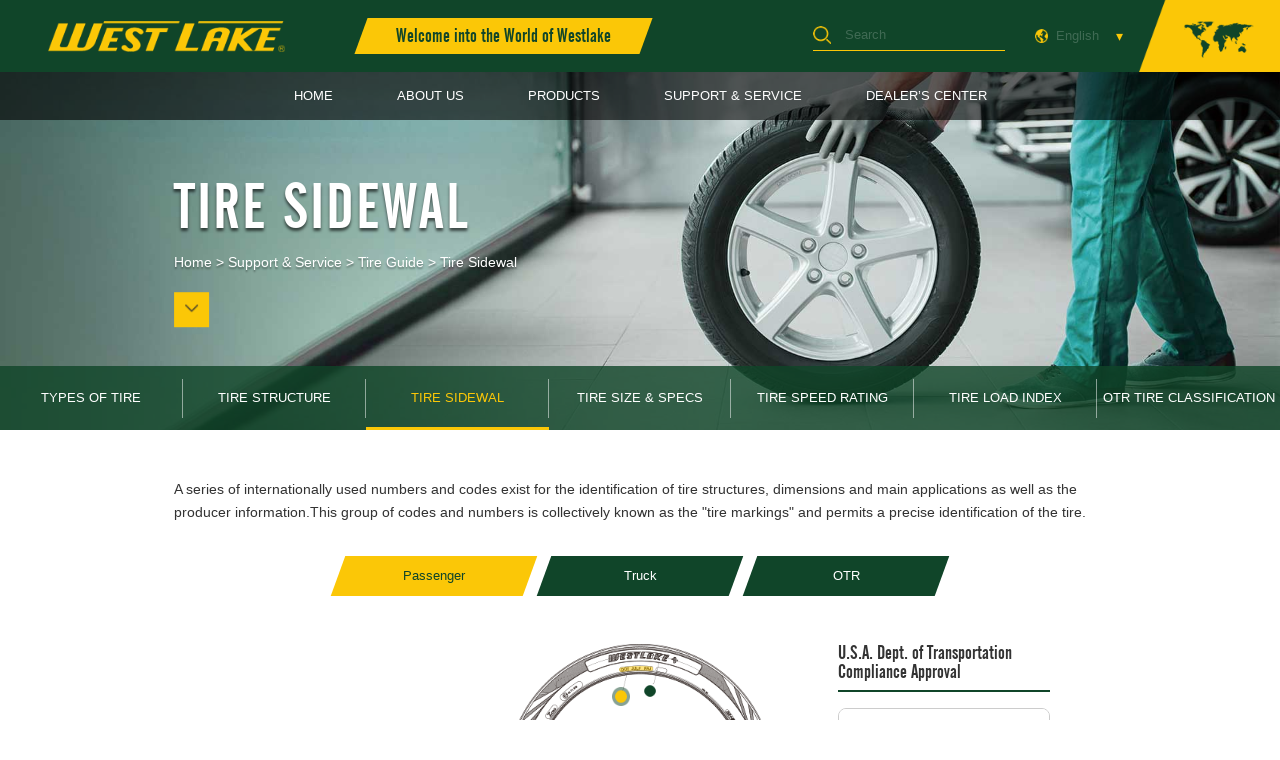

--- FILE ---
content_type: text/html; charset=UTF-8
request_url: https://www.westlaketyre.com/la/index.php/service/three
body_size: 17909
content:
<!DOCTYPE html>

<html lang="en">

<head>

    <meta http-equiv="Content-Type" content="text/html; charset=UTF-8" />
<meta http-equiv="content-language" content="zh-CN" />
<meta name="viewport" content="width=device-width,initial-scale=1.0,user-scalable=no" />
<meta name="apple-mobile-web-app-capable" content="yes" />
<meta name="apple-mobile-web-app-status-bar-style" content="black" />
<meta name="format-detection" content="telephone=no" />
<meta name="keywords" content="WESTLAKE TYRE, Passenger Cars, SUV & Light Trucks, Trucks & Buses, Off-The-Road, Agriculture" />
<meta name="description" content="A series of internationally used numbers and codes exist for the identification of tyre structures, dimensions and main applications as well as the producer information. This group of codes and numbers is collectively known as the Tyre Markings and permits a precise identification of the tyre." />
<meta name="renderer" content="webkit">
<meta http-equiv="X-UA-Compatible" content="IE=Edge,chrome=1">
<title>TYRE SIDEWALL | WESTLAKE TYRE | ZHONGCE RUBBER GROUP CO., LTD.</title>
<!--<title>中策橡胶集团股份有限公司官方网站</title>-->
<link rel="shortcut icon" href="https://www.westlaketyre.com/la/static/img/favicon.ico" type="image/x-icon">
<link rel="icon" href="https://www.westlaketyre.com/la/static/img/favicon.ico" mce_href="favicon.ico" type="image/x-icon">
<script>
	var STATIC_URL = "https://www.westlaketyre.com/la/static/";
	var GLOBAL_URL = "https://www.westlaketyre.com/la/";
	var UPLOAD_URL = "https://www.westlaketyre.com/la/upload/";
	var SITE_URL   = "https://www.westlaketyre.com/la/index.php";
</script>
<!-- PC站 -->
<link rel="stylesheet" href="https://www.westlaketyre.com/la/static/web/css/aos.css?v=v2" type="text/css" media="screen" charset="utf-8"><link rel="stylesheet" href="https://www.westlaketyre.com/la/static/web/css/swiper.min.css?v=v2" type="text/css" media="screen" charset="utf-8"><link rel="stylesheet" href="https://www.westlaketyre.com/la/static/web/css/style2.css?v=v2" type="text/css" media="screen" charset="utf-8"><script src="https://www.westlaketyre.com/la/static/web/js/jquery.min.js?v=v2" type="text/javascript" charset="utf-8"></script><script src="https://www.westlaketyre.com/la/static/web/js/swiper.min.js?v=v2" type="text/javascript" charset="utf-8"></script><script src="https://www.westlaketyre.com/la/static/web/js/aos.js?v=v2" type="text/javascript" charset="utf-8"></script>
<!-- <script type="text/javascript">
	 window['adaptive'].desinWidth = 640;
	 window['adaptive'].init();
</script> -->

<!-- Global site tag (gtag.js) - Google Analytics -->
<script async src="https://www.googletagmanager.com/gtag/js?id=G-22D7WYZZJE"></script>
<script>
    window.dataLayer = window.dataLayer || [];
    function gtag(){dataLayer.push(arguments);}
    gtag('js', new Date());

    gtag('config', 'G-22D7WYZZJE');
</script>
<!-- Global site tag (gtag.js) - Google Analytics -->
</head>

<body>

    
<div class="head_box">

    <a href="https://www.westlaketyre.com/la/index.php/welcome" class="logo_a"></a>

    <h2>

        <p>Welcome into the World of Westlake</p>

    </h2>

    <a href="javascript:;" class="link_a">

        <dl class="qq_dl">

            <dd>

                <img src="https://www.westlaketyre.com/la/static/web/img/dt0.png?v=v2" alt="">



                <div class="img_div" id="img_div">

                    <img data-url="http://www.westlaketyre.cn/" src="https://www.westlaketyre.com/la/static/web/img/d1y.png?v=v2" alt="">

                    <img data-url="/sea/" src="https://www.westlaketyre.com/la/static/web/img/d2y.png?v=v2" alt="">

                    <img data-url="/eu/" src="https://www.westlaketyre.com/la/static/web/img/d3y.png?v=v2" alt="">

                    <img data-url="/la/" src="https://www.westlaketyre.com/la/static/web/img/d4y.png?v=v2" alt="" style="opacity: 1;">

                    <img data-url="/mea/" src="https://www.westlaketyre.com/la/static/web/img/d5y.png?v=v2" alt="">

                    <img data-url="/ru/" src="https://www.westlaketyre.com/la/static/web/img/d6y.png?v=v2" alt="">

                    <img data-url="http://www.westlakepneus.com.br/pt/" src="https://www.westlaketyre.com/la/static/web/img/d7y.png?v=v2" alt="">

                    <img data-url="/na/" src="https://www.westlaketyre.com/la/static/web/img/d8y.png?v=v2" alt="">

                </div>



                <ul id="link_ul">

                    <li class="li1">中国</li>

                    <li class="li2" data-url="/sea/">Asia&Pacific</li>

                    <li class="li3">Europe</li>

                    <li class="li4" data-url="/la/">Latin Ameica</li>

                    <li class="li5">Middle East<br>& Africa</li>

                    <li class="li6">Commonwealth of <br> Independent States</li>

                    <li class="li7">Brazil</li>

                    <li class="li8">North<br>America</li>

                </ul>



                <svg width="1167" height="562" xmlns="http://www.w3.org/2000/svg">

                    <g class="svg_s">

                        <path id=""

                            d="m829.24714,192.49933l5.99997,4.74999l5.49998,1.74999l-1,7.99997l4.74999,2l12.49995,3.99998l2,4.99999l16.49994,0.74999c0.00001,0.25 10.99997,4.24998 10.99997,4.24998c0,0 15.24995,-4.74998 15.24994,-4.99997c0.00001,0.24999 7.49998,-4.24999 7.49997,-4.49999c0.00001,0.25 4,-4.24999 3.99999,-4.49998c0.00001,0.24999 9.99997,-2.75 9.99997,-2.99999c0,0.24999 11.74996,-4.24999 11.74995,-4.49999c0.00001,0.25 -4.99997,-4.24999 -4.99998,-4.49998c0.00001,0.24999 -9.74996,-0.25001 -9.74996,-0.5c0,0.24999 3.49999,-6.99998 3.49998,-7.24997c0.00001,0.24999 8.99998,-0.50001 8.99997,-0.75c0.00001,0.24999 5.49999,-10.49997 5.49998,-10.74997c0.00001,0.25 -2.49998,-1.99999 -2.49999,-2.24999c0.00001,0.25 16.99995,-1.5 16.99994,-1.74999c0.00001,0.24999 8.24998,16.24994 8.24997,15.99994c0.00001,0.25 9.49998,3.74999 9.49997,3.49999c0.00001,0.25 0.75001,5.49998 0.75,5.24998c0.00001,0.25 11.99997,-3.99999 11.99996,-4.24998c0.00001,0.24999 -4.74998,15.49994 -4.74999,15.24995c0.00001,0.24999 -7.24996,0.24999 -7.24997,0c0.00001,0.24999 0.00001,8.74996 0,8.49997c0.00001,0.24999 -13.74995,4.74997 -13.74995,4.49998c0,0.24999 -16.49994,9.24996 -16.49995,8.99997c0.00001,0.24999 -2.49998,-4.99999 -2.49999,-5.24998c0.00001,0.24999 -9.99996,5.99997 -9.99996,5.74998c0,0.24999 4.49999,7.24997 4.49998,6.99997c0.00001,0.25 9.49998,-1.25 9.49997,-1.49999c0.00001,0.24999 -8.24996,9.49996 -8.24997,9.24997c0.00001,0.24999 7.99998,16.24994 7.99997,15.99994c0.00001,0.25 -8.99996,17.74994 -8.99997,17.49994c0.00001,0.25 -10.74995,10.74996 -10.74995,10.49996c0,-0.25 -17.74994,3.49999 -17.74995,3.24999c0.00001,0.25 1,5.74998 1,5.49998c0,0.25 -1.49999,5.24998 -1.5,4.99999c0.00001,0.24999 -4.24998,0.24999 -4.24998,0c0,0.24999 -1.24999,-3.99999 -1.25,-4.24999c0.00001,0.25 3.25,-1.25 3.24999,-1.49999c0.00001,0.24999 -0.49999,-4.74999 -0.5,-4.99999c0.00001,0.25 -6.49997,-0.25 -6.49998,-0.49999c0.00001,0.24999 -6.99997,-4.99999 -6.99997,-5.24999c0,0.25 -15.49994,5.99998 -15.49995,5.74998c0.00001,0.25 -7.74996,-8.49997 -7.74997,-8.74997c0.00001,0.25 -1.99999,-3.99999 -2,-4.24998c0.00001,0.24999 4,-2.5 3.99999,-2.74999c0.00001,0.24999 -3.49998,-7.99998 -3.49999,-8.24997c0.00001,0.24999 -5.49997,-3 -5.49998,-3.24999c0.00001,0.24999 -12.74995,5.49997 -12.74995,5.24998c0,0.24999 -15.24994,0 -15.24995,-0.25c0.00001,0.25 -19.49993,-7.99998 -19.49993,-8.24997c0,0.24999 -8.24997,-3.49999 -8.24998,-3.74999c0.00001,0.25 0.00001,-8.24997 0,-8.49997c0.00001,0.25 5.24999,-5.74998 5.24999,-5.99998c0,0.25 -13.74995,-1.25 -13.74996,-1.49999c0.00001,0.24999 -4.74997,-8.74998 -4.74998,-8.99997c0.00001,0.24999 -3.24998,-3.99999 -3.24999,-4.24999c0.00001,0.25 3.99999,-4.74998 3.99999,-4.99998c0,0.25 15.99995,-3.49999 15.99994,-3.74999c0.00001,0.25 1.00001,-11.99996 1,-12.24995c0.00001,0.24999 7.24998,-1.00001 7.24997,-1.25c0.00001,0.24999 1.75001,-7.24998 1.75,-7.49997c0.00001,0.24999 8.74997,1.24999 8.74997,0.99999c0,0.25 -0.74999,-4.74999 -0.75,-4.99998c0.00001,0.24999 1.00001,-2.99999 5.74999,-3.99999z"

                            fill-opacity="null" stroke-opacity="null" stroke-width="0" stroke="#000" fill="#fff" />

                        <path id=""

                            d="m940.746753,280.999023l1.999985,3.249993l-4.999983,6.499978l-2.499991,-3.499988l5.499989,-6.249983z"

                            fill-opacity="null" stroke-opacity="null" stroke-width="0" stroke="#000" fill="#fff" />

                    </g>



                    <g class="svg_s">

                        <path

                            d="m830.590067,191.176893c0,0 14.705915,-7.647076 14.11768,-7.647076c0.588235,0 10.588257,5.882366 10.000022,5.882366c0.588235,0 10.00002,-1.176473 9.411785,-1.176473c0.588235,0 -0.000001,-8.235312 -0.588237,-8.235313c0.588236,0.000001 12.352968,1.764711 11.764732,1.76471c0.588236,0.000001 4.117655,7.647076 3.52942,7.647076c0.588235,0 12.941204,-1.764709 12.352968,-1.76471c0.588236,0.000001 11.176494,4.705893 10.588259,4.705893c0.588235,0 13.52944,-4.705892 12.941205,-4.705893c0.588235,0.000001 10.588257,1.76471 10.000022,1.76471c0.588235,0 -2.352947,7.647076 -2.941183,7.647075c0.588236,0.000001 13.529441,2.352947 12.941205,2.352947c0.588236,0 -8.235313,5.29413 -8.823549,5.294129c0.588236,0.000001 -14.705916,5.882367 -14.117679,5.882367c0.588236,0 -10.588259,8.235312 -11.176494,8.235311c0.588235,0.000001 -14.11768,2.352947 -14.705915,2.352947c0.588235,0 -13.529443,-2.941182 -14.117678,-2.941183c0.588235,0.000001 -11.764733,0.000001 -12.352969,0c0.588236,0.000001 -6.470604,-8.235312 -7.058839,-8.235313c0.588235,0.000001 -10.58826,-1.176472 -11.176495,-1.176473c0.588235,0.000001 1.176472,-4.705892 0.588237,-4.705892c0.588235,0 -11.176497,-12.941205 -11.176497,-12.941205z"

                            fill-opacity="null" stroke-opacity="null" stroke-width="null" stroke="#000"

                            fill="#fff" />

                        <path id=""

                            d="m950.496719,227.999206c0,0 18.999934,-8.499971 18.999926,-8.749965c0.000008,0.249994 -2.249984,7.24997 -2.249992,6.999976c0.000008,0.249995 -7.499966,3.749982 -7.499974,3.499988c0.000008,0.249995 6.999984,11.749955 6.999976,11.49996c0.000008,0.249995 -0.49999,5.249977 -0.499998,4.999983c0.000008,0.249995 -10.249956,1.999989 -10.249965,1.749994c0.000008,0.249995 1.250004,-11.249966 1.249996,-11.49996c0.000008,0.249995 -7.249967,-1.25 -7.249975,-1.499995c0.000008,0.249995 2.000001,-4.749988 1.999993,-4.999983c0.000008,0.249995 -1.499987,-1.999998 -1.499987,-1.999998z"

                            fill-opacity="null" stroke-opacity="null" stroke-width="0" stroke="#000" fill="#fff" />

                        <path id=""

                            d="m1006.66725,207.17959c0,0 9.7436,6.66668 9.74358,6.41027c0.00002,0.25641 1.79489,3.58974 1.79487,3.33334c0.00002,0.2564 -7.17947,4.10256 -7.17949,3.84616c0.00002,0.2564 -8.71794,-2.30771 -8.71795,-2.56411c0.00001,0.2564 4.87181,13.07692 4.87179,12.82052c0.00002,0.2564 -2.82049,5.38461 -2.82051,5.12821c0.00002,0.2564 -1.53845,9.48718 -1.53846,9.23077c0.00001,0.25641 -16.66666,6.41026 -16.66668,6.15385c0.00002,0.25641 -17.17948,8.71795 -17.1795,8.46155c0.00002,0.2564 -1.79485,-6.41027 -1.79487,-6.66667c0.00002,0.2564 4.87182,-4.35899 4.8718,-4.61539c0.00002,0.2564 5.12822,-4.35899 5.12821,-4.61539c0.00001,0.2564 8.97438,-0.76924 8.97436,-1.02564c0.00002,0.2564 4.6154,-4.35899 4.61539,-4.61539c0.00001,0.2564 8.20515,-3.84616 8.20515,-3.84616c0,0 1.28205,-9.23078 1.28203,-9.48718c0.00002,0.2564 -0.76921,-6.15386 -0.76923,-6.41026c0.00002,0.2564 3.07694,-3.84616 3.07693,-4.10256c0.00001,0.2564 2.30771,-0.51283 2.30769,-0.76924c0.00002,0.25641 1.79489,-6.66668 1.79489,-6.66668z"

                            fill-opacity="null" stroke-opacity="null" stroke-width="0" stroke="#000" fill="#fff" />

                        <path id=""

                            d="m971.026204,402.307913c0,0 20.256422,0.512821 20.256406,0.256416c0.000016,0.256404 -5.384602,9.487179 -5.384618,9.230774c0.000016,0.256405 13.846178,8.461538 14.102588,8.461538c0.25641,0 6.15385,-7.179491 6.153833,-7.435896c0.000016,0.256405 0.769248,-13.846168 0.769231,-14.102572c0.000016,0.256404 6.923097,11.025641 6.923081,10.769237c0.000017,0.256405 4.102583,2.051277 4.102566,1.794873c0.000017,0.256405 4.102583,14.871798 4.102566,14.615393c0.000017,0.256405 10.256433,10 10.256416,9.743595c0.000017,0.256405 11.025664,12.051284 11.025647,11.794878c0.000017,0.256405 -1.282035,24.358983 -1.282052,24.102578c0.000017,0.256406 -8.974347,18.461544 -8.974364,18.205138c0.000017,0.256406 -8.205116,1.794868 -8.205133,1.538462c0.000017,0.256406 -3.076908,3.07692 -3.076925,2.820514c0.000017,0.256406 -7.179475,-2.307698 -7.179491,-2.564104c0.000017,0.256406 -1.794856,2.307689 -1.794873,2.051283c0.000017,0.256406 -12.307683,-4.358981 -12.307699,-4.615387c0.000016,0.256406 -3.076908,-6.923085 -3.076925,-7.179491c0.000016,0.256406 -10.51281,-2.820519 -10.512826,-3.076925c0.000016,0.256406 -7.179475,-7.435906 -7.179491,-7.692312c0.000016,0.256406 -11.025631,-2.564109 -11.025647,-2.820514c0.000016,0.256406 -11.282042,2.564099 -11.282058,2.307694c0.000016,0.256406 -10.769221,5.641024 -10.769237,5.384618c0.000016,0.256406 -10.512811,1.025637 -10.512826,0.769231c0.000015,0.256406 -7.435886,4.615383 -7.435902,4.358977c0.000015,0.256406 -11.025632,-3.58975 -11.025647,-3.846156c0.000015,0.256406 3.846171,-3.846161 3.846156,-4.102566c0.000015,0.256406 -6.923066,-22.820531 -6.923081,-23.076936c0.000015,0.256405 -0.256395,-7.692317 -0.25641,-7.948722c0.000015,0.256405 1.794888,-7.179497 1.794873,-7.435902c0.000015,0.256405 10.000021,-3.846162 10.000006,-4.102566c0.000015,0.256405 14.102587,-3.589751 14.102572,-3.846156c0.000015,0.256405 2.82053,-8.461549 2.820514,-8.717954c0.000015,0.256405 14.102588,-8.717959 14.102588,-8.97437c0,-0.25641 6.15385,3.333335 6.153834,3.076931c0.000016,0.256405 7.692328,-9.743601 7.692328,-9.743601z"

                            fill-opacity="null" stroke-opacity="null" stroke-width="0" stroke="#000" fill="#fff" />

                        <path id=""

                            d="m1105.89808,501.79515l-4.61541,6.92309l-9.74359,7.4359l-5.12821,4.87179l5.38462,2.82052l3.84615,1.02564l6.66667,-7.69231l3.33334,-4.8718l5.89744,-7.4359l6.66667,-1.53846l3.58974,-5.64103l4.61539,-8.46155l-5.12821,0.76924l-4.35897,-1.53847l-8.20514,-11.02564l-1.02564,2.05128l5.89744,9.23077c0.00002,0.25641 -2.56409,7.17949 -2.56409,7.17949c0,0 -2.05128,3.33334 -5.1282,5.89744z"

                            fill-opacity="null" stroke-opacity="null" stroke-width="0" stroke="#000" fill="#fff" />

                        <path id=""

                            d="m1015.128793,500.769508l3.846139,1.794877l7.692312,-1.538462l0,8.461543l-5.128208,3.076925l-4.358977,-6.15385l-2.051267,-5.641033z"

                            fill-opacity="null" stroke-opacity="null" stroke-width="0" stroke="#000" fill="#fff" />

                        <path id=""

                            d="m937.18003,303.589907l5.641013,0.000008l-1.794873,8.717954l-0.512821,4.871798l8.461543,1.538462l5.897439,9.487185l1.794873,10.769237l-1.794873,5.897439l-5.897439,-4.358977l-6.66667,3.076925l0.512821,-6.923081l0,-6.15385l-4.358977,-7.692312l-4.358977,-9.487185l3.07694,-9.743603z"

                            fill-opacity="null" stroke-opacity="null" stroke-width="0" stroke="#000" fill="#fff" />

                        <path id=""

                            d="m901.282573,357.436092c0,0 10.769237,-5.128208 10.769222,-5.384612c0.000015,0.256404 12.820535,-10.000013 12.82052,-10.256416c0.000015,0.256403 5.641044,3.846149 5.641029,3.589746c0.000015,0.256404 3.333351,2.307687 3.333335,2.051283c0.000015,0.256404 -5.641014,3.333328 -5.641029,3.076925c0.000015,0.256404 3.589761,8.717947 3.589746,8.461543c0.000015,0.256404 -3.58973,5.384612 -3.589746,5.128208c0.000015,0.256404 -5.128193,12.051282 -5.128208,11.794878c0.000015,0.256404 -7.179476,-1.025648 -7.179491,-1.282052c0.000015,0.256404 -12.564095,-2.3077 -12.56411,-2.564104c0.000015,0.256404 -3.846141,-10.512833 -3.846156,-10.769237c0.000015,0.256404 1.794888,-3.846163 1.794888,-3.846163z"

                            fill-opacity="null" stroke-opacity="null" stroke-width="0" stroke="#000" fill="#fff" />

                        <path id=""

                            d="m951.795423,357.692502l-4.358992,3.076932l-10.000006,-1.538462l-3.846156,3.076925l-1.794873,10.256416l1.794873,3.846156l0,4.615387l2.307694,0.25641l0.25641,-8.461543l2.564104,0.25641l5.384618,7.948722l2.820514,-2.564104l-6.15385,-8.717954l3.589746,-1.025642l7.435917,-11.025654z"

                            fill-opacity="null" stroke-opacity="null" stroke-width="0" stroke="#000" fill="#fff" />

                        <path id=""

                            d="m955.641579,374.102768l14.871788,0.769238l8.205133,1.025642l17.948728,7.435902l0.769231,3.076925l-4.102566,3.333335l6.66667,0l10.512826,3.333335l0.512821,-4.102566l9.230774,0l4.102566,6.15385l11.282058,2.051283l-9.230774,-13.846162l11.282058,-0.25641l4.871798,-5.897439l-9.230774,-7.948722l2.820514,5.897439l3.846156,2.051283l-9.230774,3.846156l-9.230774,0.512821l-3.333335,-3.076925l-22.820526,-10.769237l-10.256416,6.66667l-3.333335,-5.128208l-0.769231,-4.358977l-9.743595,0.25641l-3.076925,3.846156l-12.564094,5.128202z"

                            fill-opacity="null" stroke-opacity="null" stroke-width="0" stroke="#000" fill="#fff" />

                        <path id=""

                            d="m1048.205735,382.820722l16.153838,12.564116l7.948722,2.820514l11.794878,0.512821l12.307699,31.282069l-3.076925,4.102566l-7.692312,-5.641029l-7.948722,-0.25641l8.717954,7.948722l3.589746,-0.25641l6.15385,-0.512821l3.333335,-3.846156l-1.025642,-6.41026l-5.384618,-12.307699l-2.820514,-12.56411l-18.717959,-6.15385l-3.589746,-5.384618l-10.512826,-3.333335l-9.230757,-2.56411z"

                            fill-opacity="null" stroke-opacity="null" stroke-width="0" stroke="#000" fill="#fff" />

                        <path id=""

                            d="m855.38511,345.3848l6.66666,1.02565c0.00001,0.2564 8.71797,10.25641 8.97438,10.25641c0.25641,0 14.8718,10.25642 15.12821,10.25642c0.25641,0 5.89744,5.89744 5.89742,5.64103c0.00002,0.25641 -1.02562,7.94872 -1.02562,8.46154c0,0.51282 11.02564,4.61539 11.02563,4.35898c0.00001,0.25641 6.41027,0.25641 6.41026,0c0.00001,0.25641 16.15387,5.89744 16.15386,5.64103c0.00001,0.25641 10.00002,-1.53847 10.76925,-1.53847c0.76923,0 12.82052,1.28205 12.8205,1.02565c0.00002,0.2564 9.74361,-1.79488 9.7436,-2.05128c0.00001,0.2564 2.56412,3.33333 2.5641,3.07692c0.00002,0.25641 -12.30768,6.66667 -12.3077,6.41026c0.00002,0.25641 -11.02563,-1.79488 -11.02565,-2.05128c0.00002,0.2564 -12.56409,-2.56411 -12.5641,-2.82052c0.00001,0.25641 -21.02564,-3.33334 -21.02566,-3.58974c0.00002,0.2564 -14.87179,-4.10257 -14.8718,-4.35898c0.00001,0.25641 -10.76922,-8.97437 -10.76924,-9.23077c0.00002,0.2564 -13.07691,-16.41027 -13.07693,-16.66668c0.00002,0.25641 -8.97435,-9.23078 -9.48717,-13.84617z"

                            fill-opacity="null" stroke-opacity="null" stroke-width="0" stroke="#000" fill="#fff" />

                        <path id=""

                            d="m796.41072,245.12833l-2.0513,2.82053l-8.97436,-0.76923l3.07692,8.20513l-2.30769,7.4359l-7.69231,8.46154l-4.35898,0.25641l-2.82051,2.3077l4.87179,10.25641l-8.97436,1.28206l5.38462,10.25641l5.89744,0l4.10256,9.7436l12.56411,33.07694l8.46155,-5.64103l1.28205,12.3077l6.92308,-2.5641l-3.58975,-9.48719l-2.5641,-4.35898l0,-14.8718l5.89744,-3.84616l16.15385,-12.56411l0.25641,-4.35897l3.84616,-0.76923l10.76924,-2.3077l5.1282,8.71796l4.8718,12.3077l8.20514,-1.53847c0.00001,0.25641 5.89745,15.38462 5.64104,15.12821c-0.25641,-0.25641 -2.3077,13.33334 -2.30771,13.07694c0.00001,0.2564 6.41027,3.84615 6.41026,3.58974c0.00001,0.25641 3.58976,12.82052 3.58975,12.56411c0.00001,0.25641 10.25643,6.92308 10.25641,6.66667c0.00002,0.25641 -1.53845,-7.17949 -1.53846,-7.4359c0.00001,0.25641 -1.28204,-7.1795 -1.28205,-7.4359c0.00001,0.2564 -7.6923,-5.38463 -7.69231,-5.64103c0.00001,0.2564 -4.61538,-8.20514 -4.61539,-8.46154c0.00001,0.2564 -0.2564,-10.51284 1.28206,-10.51284c1.53847,0 10.00001,5.12821 10,4.87181c0.00001,0.2564 5.38463,5.1282 5.38461,4.8718c0.00002,0.2564 -0.5128,5.1282 -0.51282,4.87179c0.00002,0.25641 11.02567,-5.89744 11.02565,-6.15385c0.00002,0.25641 6.15387,-8.97437 6.15385,-9.23077c0.00002,0.2564 -9.74358,-13.84617 -9.74359,-14.10257c0.00001,0.2564 -3.33333,-5.64104 -3.33334,-5.89744c0.00001,0.2564 5.64104,-5.38463 5.64103,-5.64103c0.00001,0.2564 -7.6923,-4.61539 -7.69231,-4.8718c0.00001,0.25641 -14.61538,5.64102 -14.6154,5.38462c0.00002,0.2564 -11.02563,-11.28206 -11.02564,-11.53847c0.00001,0.25641 -0.76922,-3.84616 -0.76923,-4.10256c0.00001,0.2564 2.82052,-2.05129 2.82051,-2.3077c0.00001,0.25641 -2.56409,-5.64103 -2.5641,-5.89744c0.00001,0.25641 -3.58974,-1.53847 -3.58975,-1.79487c0.00001,0.2564 -13.33333,3.84615 -13.33334,3.58975c0.00001,0.2564 -14.87179,-0.00001 -14.8718,-0.25641c0.00001,0.2564 -24.35898,-9.4872 -24.35899,-9.7436c0.00001,0.2564 -6.15384,-4.61539 -6.15385,-4.8718c0.00001,0.25641 1.02565,-6.92309 1.02564,-7.17949c0.00001,0.2564 4.10258,-5.12821 4.10257,-5.38462c0.00001,0.25641 -4.87179,-0.25642 -7.6923,-0.51283z"

                            fill-opacity="null" stroke-opacity="null" stroke-width="0" stroke="#000" fill="#fff" />

                    </g>



                    <g class="svg_s">

                        <path id=""

                            d="m308.672672,38.55412l25.809754,-6.830014l-6.896545,-6.896544l42.068924,-15.172399l33.103415,0l0,-6.206891l67.58614,0.689655l1.379309,10.344817l35.172379,-1.379309l-23.448253,15.862053l-6.20689,42.068924l-2.068964,22.068944l-32.413761,12.41378l-25.517216,11.034472l-15.172398,26.206871l-31.724107,-34.482725c0.397116,0.623123 -5.12012,-29.03202 -5.809774,-29.721674c-0.689655,-0.689655 -15.172399,-24.827561 -15.569515,-25.450685c0.397116,0.623124 -27.878717,1.312778 -28.275834,0.689655c0.397117,0.623123 -9.655168,-11.034477 -12.016664,-15.23893z"

                            fill-opacity="null" stroke-opacity="null" stroke-width="0" stroke="#000" fill="#fff" />

                        <path id=""

                            d="m471.431129,114.416113l17.533902,-3.38174l9.655163,2.758618l-8.965508,10.344817l-17.931017,0l-0.29254,-9.721695z"

                            fill-opacity="null" stroke-opacity="null" stroke-width="0" stroke="#000" fill="#fff" />

                        <path id=""

                            d="m636.948205,99.933369l8.568395,30.411329l-12.413781,10.344817l1.379309,21.379289l13.103435,2.758618c0.397113,0.623122 2.466077,16.485175 2.466077,16.485175c0,0 12.41378,7.5862 12.016667,6.963078c0.397113,0.623122 13.500549,0.623122 13.103435,0c0.397114,0.623122 -5.809777,14.416211 -6.20689,13.79309c0.397113,0.623121 -22.361485,2.692085 -22.758598,2.068963c0.397113,0.623122 -10.637358,14.416211 -11.034472,13.79309c0.397114,0.623121 4.535041,6.830012 4.137927,6.20689c0.397114,0.623122 -14.775285,2.002431 -15.172399,1.379309c0.397114,0.623122 -2.361504,15.79552 -2.758617,15.172399c0.397113,0.623121 -12.016668,-9.721696 -12.413781,-10.344817c0.397113,0.623121 -18.223558,10.278284 -18.620671,9.655162c0.397113,0.623122 5.224695,-10.41135 4.827581,-11.034471c0.397114,0.623121 -18.913212,-15.238932 -19.310326,-15.862054c0.397114,0.623122 -21.671829,8.209321 -22.068943,7.5862c0.397114,0.623121 -10.637358,15.79552 -11.034472,15.172398c0.397114,0.623122 -12.016666,6.830012 -12.413781,6.206891c0.397115,0.623121 -14.775284,-4.20446 -15.172398,-4.827582c0.397114,0.623122 2.466078,-22.825131 2.068963,-23.448252c0.397115,0.623121 22.466058,-0.066533 22.068944,-0.689655c0.397114,0.623122 1.776423,-10.41135 1.379309,-11.034471c0.397114,0.623121 -9.947703,-9.721696 -10.344818,-10.344818c0.397115,0.623122 0.397115,-11.790659 0,-12.41378c0.397115,0.623121 -18.223556,-0.066533 -18.620671,-0.689655c0.397115,0.623122 6.604005,-11.790659 6.206891,-12.413781c0.397114,0.623122 9.362622,-15.238931 8.965508,-15.862053c0.397114,0.623122 13.500549,-1.445841 13.103435,-2.068963c0.397114,0.623122 -1.671849,17.174829 -2.068963,16.551707c0.397114,0.623122 13.500549,13.036903 13.103435,12.413781c0.397114,0.623122 2.466078,8.209321 2.068963,7.586199c0.397115,0.623122 18.328131,-11.101004 17.931017,-11.724126c0.397114,0.623122 3.155732,-9.721695 2.758618,-10.344817c0.397114,0.623122 -9.258049,-12.480313 -9.655163,-13.103435c0.397114,0.623122 0.397114,-13.169968 0,-13.79309c0.397114,0.623122 22.466058,-19.376858 22.068944,-19.99998c0.397114,0.623122 19.707439,-21.445821 19.310325,-22.068944c0.397114,0.623123 24.535021,-7.652731 25.91433,-7.652731c1.379309,0 18.620671,4.137927 18.223557,3.514804c0.397114,0.623123 -4.430468,5.450704 -12.706321,10.278286z"

                            fill-opacity="null" stroke-opacity="null" stroke-width="0" stroke="#000" fill="#fff" />

                    </g>



                    <path class="svg_s"

                        d="m168.142768,257.037931c0,-0.714286 60.714298,19.285718 60.428708,18.676412c0.28559,0.609306 3.142733,26.323597 2.857144,25.714291c0.285589,0.609306 11.714163,2.037877 11.428573,1.428572c0.28559,0.609305 10.999878,-11.533554 10.714288,-12.14286c0.28559,0.609306 10.999877,5.609307 10.714288,5.000001c0.285589,0.609306 12.428449,-8.67641 12.14286,-9.285716c0.285589,0.609306 59.571315,17.03788 59.571315,17.03788c0,0 -40.714294,2.142858 -40.999883,1.533553c0.285589,0.609305 -0.428697,-7.962125 -0.714285,-8.571431c0.285588,0.609306 -18.285844,-4.390695 -18.571433,-5.000001c0.285589,0.609306 -15.4287,17.752166 -15.714289,17.142861c0.285589,0.609305 13.142735,4.180734 12.857146,3.571429c0.285589,0.609305 0.999875,15.609308 0.999875,15.609308c0,0 17.14286,5.714287 16.857271,5.104982c0.285589,0.609305 15.285592,-1.533552 15.000003,-2.142857c0.285589,0.609305 5.999876,9.180735 5.714287,8.57143c0.285589,0.609305 15.285592,8.466449 15.000003,7.857144c0.285589,0.609305 -0.428697,9.180735 -0.714285,8.571431c0.285588,0.609304 -9.714414,9.895021 -10.000003,9.285716c0.285589,0.609305 1.714161,11.323592 1.428572,10.714288c0.285589,0.609304 -9.714413,7.752163 -10.000002,7.142859c0.285589,0.609304 7.428447,14.895021 7.428447,14.895021c0,0 17.142861,-1.428572 16.857272,-2.037876c0.285589,0.609304 25.285593,22.752166 25.000006,22.142862c0.285587,0.609304 1.714159,18.46645 1.428571,17.857146c0.285588,0.609304 15.999877,20.609308 15.714289,20.000005c0.285588,0.609303 -16.857273,8.466447 -17.14286,7.857144c0.285587,0.609303 1.714159,24.895022 1.428571,24.285719c0.285588,0.609303 -12.571557,7.037876 -12.857145,6.428573c0.285588,0.609303 -30.428704,58.466457 -30.428704,59.180743c0,0.714286 -13.571431,-22.142862 -13.85702,-22.752164c0.285589,0.609302 15.285592,-104.390718 15.000003,-105.000022c0.285589,0.609304 -17.571557,-16.533556 -17.857146,-17.14286c0.285589,0.609304 -13.285843,-32.247846 -13.571432,-32.85715c0.285589,0.609304 2.428447,-17.247842 2.142858,-17.857147c0.285589,0.609305 6.714162,-15.104984 6.428573,-15.714289c0.285589,0.609305 -14.714414,-3.67641 -15.000003,-4.285715c0.285589,0.609305 -12.571557,-7.962125 -12.857146,-8.57143c0.285589,0.609305 -30.428702,-15.81927 -30.714292,-16.428575c0.28559,0.609305 -29.714416,-9.390697 -30.000006,-10.000002c0.28559,0.609305 -27.571558,-25.819271 -27.857149,-26.428577c0.285591,0.609306 -8.28584,-18.676412 -8.28584,-19.390698z"

                        fill-opacity="null" stroke-opacity="null" stroke-width="0" stroke="#000" fill="#fff" />



                    <path class="svg_s"

                        d="m641.176471,226.470588l13.529411,-6.470588l14.117647,5.294118l16.470589,-3.529412l5.294117,11.17647l12.352941,-2.352941l4.117648,9.411765l15.294117,-0.588235l9.411765,-5.294118l12.941176,6.470588l0,5.294118l12.352942,-7.058824l10,-2.352941l-1.176471,-7.647059l15.294118,1.764706l9.411764,13.529412l-7.647059,1.176471l0.588236,15.882353l-14.117647,11.764705l4.117647,10l-8.82353,0l-31.764706,-4.117647l-27.058823,-15.882353l-4.117647,2.941177l11.764706,18.823529l11.764706,-4.117647l12.941176,10l-13.529412,21.176471l-37.058823,9.411765l0,8.235294l24.117647,-4.117647l-10,25.294117l-23.529412,18.82353c0.588227,0.588227 -8.235302,13.529403 -8.235302,14.117638c0,0.588236 8.235294,29.411765 7.647067,28.823538c0.588227,0.588227 11.764697,7.058815 11.17647,6.470588c0.588227,0.588227 11.176462,-6.470597 10.588236,-7.058823c0.588226,0.588226 6.470579,-9.411773 5.882353,-10c0.588226,0.588227 4.117638,9.411756 3.529411,8.823529c0.588227,0.588227 -9.411773,36.470579 -10,35.882353c0.588227,0.588226 -8.823537,-0.588244 -9.411764,-1.17647c0.588227,0.588226 -0.000009,-20.588245 -0.588236,-21.176471c0.588227,0.588226 -11.176479,-7.647068 -11.764705,-8.235294c0.588226,0.588226 -19.411773,11.176462 -20,10.588235c0.588227,0.588227 4.117638,10.588226 3.529411,10c0.588227,0.588226 -5.882361,12.941167 -6.470588,12.352941c0.588227,0.588226 -22.352949,26.470579 -22.941176,25.882353c0.588227,0.588226 -23.52942,5.882344 -24.117647,5.294118c0.588227,0.588226 -23.529419,-58.235303 -24.117648,-58.823529c0.588229,0.588226 7.647052,-17.647068 7.058824,-18.235295c0.588228,0.588227 -15.294125,-35.294125 -15.882353,-35.882352c0.588228,0.588227 2.352934,-16.470597 1.764706,-17.058824c0.588228,0.588227 -18.823536,-4.117655 -19.411765,-4.705882c0.588229,0.588227 -17.05883,2.352933 -17.647059,1.764706c0.588229,0.588227 -21.764712,2.352933 -22.352941,1.764705c0.588229,0.588228 -27.058829,-30.000007 -27.647059,-30.588235c0.58823,0.588228 2.941171,-26.470595 2.352942,-27.058823c0.588229,0.588228 14.11764,-17.058831 13.529411,-17.647059c0.588229,0.588228 9.411759,-14.705889 8.82353,-15.294118c0.588229,0.588229 10.588229,-14.705889 10,-15.294118c0.588229,0.588229 11.176464,5.294111 10.588235,4.705883c0.588229,0.588228 45.882346,-8.235301 45.294118,-8.82353c0.588228,0.588229 0.588228,11.176464 0,10.588236c0.588228,0.588228 29.411757,15.29411 28.823529,14.705882c0.588228,0.588228 5.29411,-8.235301 4.705882,-8.823529c0.588228,0.588228 29.411757,5.882346 28.82353,5.294117c0.588227,0.588229 12.352933,-1.176477 11.764706,-1.764706c0.588227,0.588229 5.882345,-16.470595 5.294117,-17.058823c0.588228,0.588228 -19.411772,-1.764713 -20,-2.352941l2.352942,-12.941177z"

                        fill-opacity="null" stroke-opacity="null" stroke-width="0" stroke="#000" fill="#fff" />



                    <path class="svg_s"

                        d="m764.997192,239.544575c0,0.454544 1.363631,-9.090876 1.363631,-9.090876c0,0 5.909069,-3.181807 5.454549,-3.636343c0.45452,0.454536 4.999958,3.636343 4.545438,3.181807c0.45452,0.454536 6.818133,1.363624 6.818133,1.363624c0,0 4.545438,-3.63635 4.090919,-4.090886c0.454519,0.454536 18.636271,-6.818164 18.181752,-7.272701c0.454519,0.454536 1.363606,-10.909058 1.363606,-11.363602c0,-0.454544 5.909069,-1.818175 5.454551,-2.272712c0.454519,0.454537 2.727237,-6.36362 2.272719,-6.818157c0.454518,0.454537 5.909044,1.363625 5.454526,0.909088c0.454518,0.454537 8.636306,-8.181795 8.181788,-8.636332c0.454518,0.454537 20.454445,-7.272707 19.999927,-7.727245c0.454517,0.454537 4.090868,4.999975 3.63635,4.545438c0.454517,0.454537 11.363568,-0.000006 10.909051,-0.454544c0.454517,0.454537 2.727236,-8.181795 2.272719,-8.636332c0.454517,0.454538 12.727199,3.1818 12.272683,2.727263c0.454517,0.454538 0.90906,4.090888 0.454544,3.63635c0.454517,0.454537 34.090757,5.909063 34.090757,5.909063c0,0 10.454507,-4.090894 9.999992,-4.545431c0.454515,0.454537 9.999935,0.454537 9.54542,0c0.454515,0.454537 5.90904,-7.727251 5.454526,-8.181788c0.454515,0.454538 -0.909117,-2.727269 -1.363631,-3.181807c0.454515,0.454538 15.909003,-2.727269 15.454489,-3.181807c0.454514,0.454538 9.54539,14.999939 9.090876,14.545402c0.454514,0.454537 10.454477,9.545413 9.999964,9.090876c0.454514,0.454537 12.272652,-0.909094 11.818139,-1.363631c0.454513,0.454537 -2.727293,13.181763 -2.727293,13.181763c0,0 -7.727244,1.363631 -8.181758,0.909095c0.454514,0.454537 4.090864,8.636325 4.090864,8.636325c0,0 8.636332,-1.818175 8.181819,-2.272712c0.454513,0.454536 16.81809,-18.181759 16.363577,-18.636296c0.454513,0.454537 4.999951,-22.727196 4.545438,-23.181734c0.454513,0.454538 2.727232,13.181764 2.272719,12.727226c0.454513,0.454537 -1.363663,19.545376 -1.818175,19.09084c0.454513,0.454537 5.909038,-3.636357 5.454526,-4.090894c0.454512,0.454537 2.272688,-23.636284 1.818175,-24.090821c0.454512,0.454538 -1.818207,-8.636338 -2.272719,-9.090876c0.454512,0.454538 -15.909064,4.999976 -16.363577,4.545438c0.454513,0.454538 -5.9091,-5.909075 -6.363613,-6.363613c0.454513,0.454538 22.272615,-17.27267 21.818102,-17.727208c0.454512,0.454539 38.181647,-1.81818 37.727135,-2.272719c0.454511,0.454539 10.909018,-10.909056 10.454507,-11.363595c0.454511,0.454539 8.636299,0.454539 8.181788,0c0.454511,0.454539 0.909054,4.545433 0.454544,4.090894c0.454511,0.454539 14.545368,-5.909074 14.090858,-6.363613c0.45451,0.454539 -5.909103,9.545415 -6.363613,9.090876c0.45451,0.454539 -17.727241,14.090852 -18.181752,13.636314c0.454511,0.454538 -5.000014,7.272695 -5.454526,6.818157c0.454511,0.454538 4.999949,23.181727 4.545438,22.72719c0.454511,0.454537 23.1817,-25.909002 22.72719,-26.36354c0.45451,0.454538 -3.18184,-5.454531 -3.63635,-5.909069c0.45451,0.454538 7.727211,-7.72725 7.272701,-8.181788c0.45451,0.454539 16.818087,-1.363636 16.363577,-1.818175c0.45451,0.454539 25.454418,-11.3636 24.999909,-11.818139c0.454509,0.454539 6.363578,2.272714 5.909069,1.818175c0.454509,0.454539 -1.81821,-10.454512 -2.272719,-10.909051c0.454509,0.454539 8.636297,-4.999986 8.181788,-5.454526c0.454509,0.45454 10.454472,0.909083 9.999964,0.454544c0.454508,0.45454 6.363577,7.72724 5.909069,7.272701c0.454508,0.454539 15.908997,6.363609 15.454489,5.909069c0.454508,0.454539 -0.000036,-4.545443 -0.454544,-4.999982c0.454508,0.454539 -9.545456,-3.181811 -9.999964,-3.63635c0.454508,0.454539 1.363595,-4.545442 0.909088,-4.999982c0.454508,0.45454 8.636296,-2.727267 8.181788,-3.181807c0.454508,0.45454 -31.363557,-14.999949 -31.818066,-15.454489c0.454509,0.45454 -14.090893,-4.999985 -14.545402,-5.454526c0.454509,0.45454 -19.090874,-0.454547 -19.545383,-0.909088c0.45451,0.45454 1.363597,5.909066 0.909088,5.454526c0.45451,0.45454 -6.818191,-1.363635 -7.272701,-1.818175c0.45451,0.45454 -27.272661,-2.272723 -27.727172,-2.727263c0.454511,0.45454 -0.454577,-6.363616 -0.909088,-6.818157c0.454511,0.454541 -21.818135,2.272716 -22.272646,1.818175c0.454511,0.45454 -11.818171,-9.090879 -12.272683,-9.54542c0.454512,0.454541 -16.363608,-2.272722 -16.818121,-2.727263c0.454512,0.454541 -1.363663,-4.545441 -1.818175,-4.999982c0.454512,0.454541 -8.636363,-6.81816 -9.090876,-7.272701c0.454513,0.454541 31.36349,0.909085 30.908978,0.454544c0.454512,0.454541 6.363581,-1.363634 5.909069,-1.818175c0.454512,0.454541 -33.636272,-7.272703 -34.090785,-7.727245c0.454513,0.454542 -11.81817,2.72726 -12.272713,2.72726c-0.454544,0 -3.63635,5.454525 -4.090863,4.999984c0.454513,0.454541 7.727214,3.636348 7.272701,3.181807c0.454513,0.454541 5.909038,7.272698 5.454526,6.818157c0.454513,0.454541 1.3636,6.818154 0.909088,6.363613c0.454513,0.454541 -2.27275,5.909066 -2.727263,5.454526c0.454513,0.454541 -20.454501,-2.272722 -20.909015,-2.727263c0.454513,0.454541 -4.545468,6.818154 -4.999982,6.363613c0.454514,0.45454 -8.636362,-6.81816 -9.090876,-7.272701c0.454514,0.454541 1.818145,-6.81816 1.363631,-7.272701c0.454514,0.454541 -18.636325,-3.636353 -19.09084,-4.090894c0.454514,0.454541 0.454514,5.909066 0,5.454526c0.454514,0.454541 -31.818094,-2.272722 -32.27261,-2.727263c0.454515,0.454541 -24.545393,4.090891 -24.999909,3.63635c0.454516,0.454541 26.363512,-13.636317 25.908997,-14.090858c0.454515,0.454541 1.818147,-3.636353 1.363631,-4.090894c0.454515,0.454541 -24.090849,-9.545422 -24.545365,-9.999964c0.454516,0.454542 -8.63636,-2.272721 -9.090876,-2.727263c0.454516,0.454542 5.909042,-5.454527 5.454526,-5.909069c0.454516,0.454542 -8.636359,-5.909071 -9.090876,-6.363613c0.454517,0.454542 -15.90906,-4.545439 -16.363577,-4.999982c0.454517,0.454542 1.363605,-6.818158 0.909088,-7.272701c0.454517,0.454543 -6.818184,-1.818176 -7.272701,-2.272719c0.454517,0.454543 -15.454515,8.636331 -15.909033,8.181788c0.454518,0.454542 8.636306,8.636331 8.181788,8.181788c0.454517,0.454542 17.272638,3.636349 16.818121,3.181807c0.454517,0.454542 3.18178,4.99998 2.727263,4.545438c0.454517,0.454542 10.909024,-0.000002 10.454507,-0.454544c0.454517,0.454542 -1.818202,5.909067 -2.272719,5.454526c0.454517,0.454542 -3.636377,4.545436 -4.090894,4.090894c0.454517,0.454542 -8.181815,4.999979 -8.181815,4.999979c0,0 -19.090839,0.909088 -19.545357,0.454546c0.454518,0.454541 -8.636358,3.636348 -9.090876,3.181807c0.454518,0.454541 -9.090902,7.272698 -9.54542,6.818157c0.454518,0.454541 4.090868,3.181804 3.63635,2.727263c0.454518,0.454541 -21.818127,2.72726 -22.272646,2.272719c0.454519,0.454541 7.272676,10.454504 7.272676,10.909048c0,0.454544 -13.18177,-2.727263 -13.636289,-3.181803c0.454519,0.454541 -9.090901,-2.272722 -9.54542,-2.727263c0.454519,0.454541 -7.272725,1.818172 -7.727245,1.363631c0.454519,0.454541 -5.45455,-6.363616 -5.909069,-6.818157c0.45452,0.454541 -13.181794,14.090855 -13.636314,13.636314c0.45452,0.454541 5.454502,19.090836 4.999982,18.636296c0.45452,0.45454 -19.090863,-8.636336 -19.545383,-9.090876c0.454521,0.45454 -18.181775,-7.727248 -18.636296,-8.181788c0.454521,0.454541 -4.545461,-7.727248 -4.999982,-8.181788c0.454521,0.454541 13.181747,-11.363598 12.727226,-11.818139c0.454521,0.454541 34.090761,-12.727229 33.636241,-13.18177c0.45452,0.454542 -3.636374,-4.090896 -4.090894,-4.545438c0.45452,0.454542 -11.818162,5.909067 -12.272683,5.454526c0.45452,0.454542 -11.818162,1.818173 -11.818162,1.818173c0,0 -18.181751,6.818157 -17.727208,6.818157c0.454544,0 -5.909069,11.363595 -6.363591,10.909054c0.454521,0.454541 -6.818179,9.99996 -7.272701,9.54542c0.454522,0.454541 9.545397,6.36361 9.090876,5.909069c0.454521,0.45454 9.545397,0.45454 9.090876,0c0.454521,0.45454 12.727203,10.909048 12.272683,10.454507c0.454521,0.45454 -18.636318,3.181803 -19.09084,2.727263c0.454521,0.45454 -7.727267,-1.363635 -8.181788,-1.818175c0.454522,0.45454 -16.818142,10.454503 -17.272664,9.999964c0.454522,0.45454 -4.090916,-1.818179 -4.545438,-2.272719c0.454522,0.45454 4.99996,-4.090898 4.545438,-4.545438c0.454522,0.45454 -10.454529,-3.636354 -10.909051,-4.090894c0.454522,0.45454 2.272698,7.272697 1.818175,6.818157c0.454522,0.45454 -4.090915,7.272697 -4.545438,6.818157c0.454523,0.45454 -9.090897,3.181802 -9.54542,2.727263c0.454523,0.45454 4.999961,-10.909055 4.545438,-11.363595c0.454523,0.45454 -27.727192,-10.454511 -28.181716,-10.909051c0.454524,0.45454 -10.909071,1.818172 -11.363595,1.363631c0.454524,0.45454 -0.909107,5.909066 -1.363631,5.454526c0.454524,0.45454 8.636312,30.908974 8.181788,30.454435c0.454524,0.454539 -8.636352,12.727221 -9.090876,12.272683c0.454524,0.454539 -2.272739,10.909046 -2.727263,10.454507c0.454524,0.454538 2.727243,10.454502 2.272719,9.999964c0.454524,0.454538 8.636312,0.454538 8.181788,0c0.454524,0.454538 6.818137,12.72722 6.363613,12.272683c0.454524,0.454538 -0.909108,4.999976 -1.363631,4.545438c0.454524,0.454538 11.363574,7.272694 10.909051,6.818157c0.454523,0.454537 14.999924,4.999975 14.545402,4.545438c0.454523,0.454537 -8.181809,19.090832 -8.636332,18.636296c0.454523,0.454537 13.181749,7.727237 12.727226,7.272701c0.454523,0.454536 0.909066,5.454518 0.909066,5.454518c0,0 8.181788,9.090876 7.727266,8.63634c0.454522,0.454536 7.727223,3.181799 7.272701,2.727263c0.454522,0.454536 4.545416,-3.181814 4.090894,-3.63635c0.454522,0.454536 3.636329,4.090886 3.181807,3.63635c0.454522,0.454536 5.454504,-4.090902 4.999982,-4.545438c0.454522,0.454536 -9.545441,-15.90904 -9.999964,-16.363577c0.454522,0.454537 2.727241,-5.454533 2.272719,-5.909069c0.454522,0.454537 12.27266,-4.999989 11.818139,-5.454526c0.454522,0.454537 7.272678,1.818168 6.818157,1.363631c0.454521,0.454537 2.72724,8.181781 2.272719,7.727245c0.454521,0.454537 -9.999986,-2.272726 -10.454507,-2.727263c0.454522,0.454537 -0.454566,4.999975 -0.909088,4.545438c0.454522,0.454537 10.909029,27.727164 10.454507,27.272628c0.454521,0.454536 7.727222,-3.636358 7.272701,-4.090894c0.454521,0.454536 14.999922,4.54543 14.545402,4.090894c0.454521,0.454536 2.72724,5.454517 2.272719,4.999982c0.454521,0.454536 5.454502,0.909079 4.999982,0.454544c0.454521,0.454536 8.181765,-4.99999 7.727245,-5.454526c0.45452,0.454536 8.636308,-0.000008 8.636308,0.454536z"

                        fill-opacity="null" stroke-opacity="null" stroke-width="0" stroke="#000" fill="#fff" />



                    <path class="svg_s"

                        d="m322.428513,357.03795l-5.999876,4.390697l1.428572,13.571431l-10.000002,5.714287l7.857144,17.857147l14.285718,-2.857144l20.000004,12.14286l7.142859,10.714288l-0.714286,12.857145c0.285587,0.609304 18.142734,24.180737 17.428448,24.180737c-0.714286,0 -17.142861,7.857144 -17.428448,7.247841c0.285587,0.609303 0.285587,17.037878 0,16.428575c0.285587,0.609303 10.999875,2.752161 10.714288,2.142858c0.285587,0.609303 17.428448,-17.96213 17.14286,-18.571433c0.285588,0.609303 4.571303,-14.3907 4.285716,-15.000003c0.285587,0.609303 22.428448,-9.390698 22.142861,-10.000002c0.285587,0.609304 10.285589,-32.247846 10.000002,-32.85715c0.285587,0.609304 10.999875,-18.676414 10.714288,-19.285718c0.285587,0.609304 -17.571559,-15.81927 -17.857146,-16.428575c0.285587,0.609305 -32.571563,-4.390696 -32.85715,-5.000001c0.285587,0.609305 -1.142984,-10.819269 -1.428572,-11.428574c0.285588,0.609305 -33.285847,-18.676413 -33.571435,-19.285718c0.285588,0.609305 -32.571562,-6.533554 -32.85715,-7.142859c0.285588,0.609305 -7.571556,3.466449 -7.857144,2.857144c0.285588,0.609305 23.857021,21.323595 23.571433,20.71429c0.285588,0.609305 -0.428698,6.323591 -6.142984,7.037877z"

                        fill-opacity="null" stroke-opacity="null" stroke-width="0" stroke="#000" fill="#fff" />



                    <path class="svg_s"

                        d="m5.285594,99.180757l-1.714165,74.390708l40.000009,-17.857147c0.285592,0.609308 18.142738,-13.676409 18.857024,-13.676409c0.714286,0 29.28572,3.571429 29.000128,2.962121c0.285592,0.609308 48.85703,42.037887 48.571439,41.42858c0.285591,0.609307 3.85702,46.323602 3.571429,45.714295c0.285591,0.609307 20.999881,24.18074 20.714291,23.571434c0.28559,0.609306 31.714168,5.609307 31.428577,5.000001c0.285591,0.609306 16.714165,7.037879 16.428575,6.428573c0.28559,0.609306 14.571307,12.037879 14.285718,11.428574c0.285589,0.609305 16.714164,-15.819269 16.428574,-16.428575c0.28559,0.609306 34.571311,4.180735 34.285722,3.571429c0.285589,0.609306 4.571304,17.037881 4.285715,16.428575c0.285589,0.609306 5.28559,-5.104981 5.000001,-5.714287c0.285589,0.609306 -4.714412,-17.247841 -5.000001,-17.857147c0.285589,0.609306 18.857021,-15.104982 18.571432,-15.714289c0.285589,0.609307 14.571306,-22.247841 14.571306,-22.247841c0,0 23.571433,-11.428573 23.285845,-12.03788c0.285588,0.609307 14.571305,-10.819267 15.285591,-11.533553c0.714286,-0.714286 20.71429,4.285715 20.428702,3.676409c0.285588,0.609306 -9.714414,-22.247841 -10.000002,-22.857148c0.285588,0.609307 -21.857273,-30.104985 -22.142861,-30.714292c0.285588,0.609307 -16.857273,3.466451 -17.142861,2.857143c0.285588,0.609308 -4.000127,-8.676408 -4.285715,-9.285716c0.285588,0.609308 11.714162,-7.247837 11.428573,-7.857144c0.285589,0.609307 15.999877,-23.676412 15.714289,-24.28572c0.285588,0.609308 -29.714417,-20.104981 -30.000006,-20.71429c0.285589,0.609309 -26.857274,-19.390695 -27.142863,-20.000004c0.285589,0.609309 5.28559,-26.533554 5.28559,-27.24784c0,-0.714285 20.71429,-15.714288 20.428701,-16.323598c0.285589,0.60931 33.142738,-14.390693 32.85715,-15.000003c0.285588,0.60931 -43.285849,-7.962121 -43.571437,-8.57143c0.285588,0.609309 -72.571569,19.180742 -72.857159,18.571432c0.28559,0.60931 -26.142987,14.895027 -26.428576,14.285718c0.285589,0.609309 -29.00013,2.03788 -29.285721,1.428571c0.285591,0.609309 -28.285844,18.466456 -28.571434,17.857147c0.28559,0.609309 -6.857268,17.752169 -7.142859,17.142861c0.285591,0.609308 -2.571553,10.60931 -2.857143,10.000002c0.28559,0.609308 20.99988,0.609308 20.71429,0c0.28559,0.609308 7.428449,16.323597 7.142858,15.714289c0.285591,0.609308 -36.142988,-6.533551 -36.428579,-7.142859c0.285591,0.609308 -22.571556,11.323596 -22.857147,10.714288c0.285591,0.609308 -67.571565,-15.104981 -67.857157,-15.714289c0.285592,0.609308 -36.072111,2.238786 -33.285843,15.609311z"

                        fill-opacity="null" stroke-opacity="null" stroke-width="0" stroke="#000" fill="#fff" />



                </svg>

            </dd>

            <dt>SELECT YOUR REGION</dt>

        </dl>

    </a>

    <dl class="dl_dl">

        

        <dd id="yy_dd">

            <h6>English</h6>

            <p>

                <a href="">Español</a>

            </p>

        </dd>

    </dl>

    <form action="https://www.westlaketyre.com/la/index.php/search" accept-charset="utf-8" enctype="multipart/form-data" method="get" class="pull-right" id="frm-sub" name="frm-sub">
        <button type="submit"></button>

        <input type="text" placeholder="Search" autocomplete="off" name='key'>

    </form>



</div>



<div class="nav_box" id="nav_box">

    <ul id="nav_wrap">

        <li cur="home"><a href="https://www.westlaketyre.com/la/index.php/welcome">HOME</a></li>

        <li cur="gywm"><a href="https://www.westlaketyre.com/la/index.php/about">ABOUT US <small>+</small></a>

            <dl class="xl_dl">

                <dt><a href="https://www.westlaketyre.com/la/index.php/about" class="a1">Company Profile</a></dt>

                <dt><a href="https://www.westlaketyre.com/la/index.php/news" class="a1">Latest News</a></dt>

                <dt><a href="https://www.westlaketyre.com/la/index.php/contact" class="a1">Contact Us</a></dt>
                
                <dt><a href="https://www.zc-rubber.com/index.php/culture/join_us" class="a1" target="_blank">Join Us</a></dt>
                <!-- <dt><a href="http://www.zc-rubber.com/index.php/contact" target="_blank" class="a1">Contact Us</a></dt> -->

            </dl>

        </li>

        <li cur="cpzx"><a href="https://www.westlaketyre.com/la/index.php/product/47">PRODUCTS <small>+</small></a>

            <dl class="xl_dl">

                
                <dt>

                    <a href="https://www.westlaketyre.com/la/index.php/product/47" class="a1   as  "  >Passenger Cars</a>

                   

                    

                    
                        <div>



                            
                        <p>

                    

								<a href="https://www.westlaketyre.com/la/index.php/product/47/50">Ultra High Performance</a>

								

                        </p>

                        
                        <p>

                    

								<a href="https://www.westlaketyre.com/la/index.php/product/47/51">Passenger</a>

								

                        </p>

                        
                        <p>

                    

								<a href="https://www.westlaketyre.com/la/index.php/product/47/64">Winter</a>

								

                        </p>

                        
                        <p>

                    

								<a href="https://www.westlaketyre.com/la/index.php/product/47/66">STR</a>

								

                        </p>

                        
                        </div>

                         
        

                  

                </dt>

                
                <dt>

                    <a href="https://www.westlaketyre.com/la/index.php/product/48" class="a1   as  "  >SUV & Light Trucks</a>

                   

                    

                    
                        <div>



                            
                        <p>

                    

								<a href="https://www.westlaketyre.com/la/index.php/product/48/61">SUV & LTR</a>

								

                        </p>

                        
                        <p>

                    

								<a href="https://www.westlaketyre.com/la/index.php/product/48/62">Commercial LTR</a>

								

                        </p>

                        
                        <p>

                    

								<a href="https://www.westlaketyre.com/la/index.php/product/48/65">Winter</a>

								

                        </p>

                        
                        </div>

                         
        

                  

                </dt>

                
                <dt>

                    <a href="https://www.westlaketyre.com/la/index.php/product/56" class="a1   "  >Trucks & Buses</a>

                   

                    

                    
        

                  

                </dt>

                
                <dt>

                    <a href="http://www.westlakeotr.com" class="a1   " target='_blank' >Off The Road</a>

                   

                    

                    
        

                  

                </dt>

                
                <dt>

                    <a href="https://www.westlaketyre.com/la/index.php/product/54" class="a1   as  "  >Agriculture</a>

                   

                    

                    
                        <div>



                            
                        <p>

                    

								<a href="https://www.westlaketyre.com/la/index.php/product/54/53">Agriculture</a>

								

                        </p>

                        
                        <p>

                    

								<a href="https://www.westlaketyre.com/la/index.php/product/54/49">Forest</a>

								

                        </p>

                        
                        </div>

                         
        

                  

                </dt>

                


            </dl>

        </li>

        <li cur="ltzn"><a href="https://www.westlaketyre.com/la/index.php/service">SUPPORT & SERVICE <small>+</small></a>

            <dl class="xl_dl">

                <dt>

                    <a href="https://www.westlaketyre.com/la/index.php/service" class="a1 as">Tire Guide</a>

                    <div>

                        <p>

                            <a href="https://www.westlaketyre.com/la/index.php/service" class="a2 as">Types of Tire</a>

                            <em>

                                <a href="https://www.westlaketyre.com/la/index.php/service?id=0">Tire by Vehicle Tire</a>

                                <a href="https://www.westlaketyre.com/la/index.php/service?id=1">Tire by Structure</a>

                                <a href="https://www.westlaketyre.com/la/index.php/service?id=2">Seasonal Tire</a>

                                <a href="https://www.westlaketyre.com/la/index.php/service?id=3">Run-flat Tire</a>

                            </em>

                        </p>

                        <p>

                            <a href="https://www.westlaketyre.com/la/index.php/service/two" class="a2">Tire Structure</a>

                        </p>

                        <p>

                            <a href="https://www.westlaketyre.com/la/index.php/service/three" class="a2 as">Tire Sidewal</a>

                            <em>

                                <a href="https://www.westlaketyre.com/la/index.php/service/three?id=0">Passenger</a>

                                <a href="https://www.westlaketyre.com/la/index.php/service/three?id=1">Truck</a>

                                <a href="https://www.westlaketyre.com/la/index.php/service/three?id=2">OTR</a>

                            </em>

                        </p>

                        <p>

                            <a href="https://www.westlaketyre.com/la/index.php/service/four" class="a2 as">Tire Size & Specs</a>

                            <em>

                                <a href="https://www.westlaketyre.com/la/index.php/service/four?id=0">Passenger</a>

                                <a href="https://www.westlaketyre.com/la/index.php/service/four?id=1">Truck</a>

                                <a href="https://www.westlaketyre.com/la/index.php/service/four?id=2">OTR</a>

                            </em>

                        </p>

                        <p>

                            <a href="https://www.westlaketyre.com/la/index.php/service/rating" class="a2">Tire Speed Rating</a>

                        </p>

                        <p>

                            <a href="https://www.westlaketyre.com/la/index.php/service/loadindex" class="a2">Tire Load Index</a>

                        </p>

                        <p>

                            <a href="https://www.westlaketyre.com/la/index.php/service/ort" class="a2">OTR Tire Classification</a>

                        </p>

                    </div>

                </dt>



                <dt>

                    <a href="https://www.westlaketyre.com/la/index.php/service/guide/48" class="a1 as">Care Guide</a>

                    <div>

                        <p>

                            <a href="https://www.westlaketyre.com/la/index.php/service/guide/48" class="a2">Tire Upgrade</a>

                        </p>

                        <p>

                            <a href="https://www.westlaketyre.com/la/index.php/service/guide/50" class="a2">Replacement</a>

                        </p>

                        <p>

                            <a href="https://www.westlaketyre.com/la/index.php/service/guide/53" class="a2">Tire Rotation</a>

                        </p>

                        <p>

                            <a href="https://www.westlaketyre.com/la/index.php/service/guide/56" class="a2">Maintenance</a>

                        </p>

                        <p>

                            <a href="https://www.westlaketyre.com/la/index.php/service/guide/59" class="a2">Safety & Comfort</a>

                        </p>

                        <p>

                            <a href="https://www.westlaketyre.com/la/index.php/service/guide/62" class="a2">Storage</a>

                        </p>

                    </div>

                </dt>



                <!-- <dt>

                    <a href="https://www.westlaketyre.com/la/index.php/service/guide_sev" class="a1">Tyre Registration</a>

                </dt> -->



                <dt>

                    <a href="http://vr.westlaketyre.com/la/" target="_blank" class="a1">VR Showroom</a>

                </dt>



                <!-- <dt>

                    <a href="https://www.westlaketyre.com/la/index.php/service/eu" class="a1">EU Tyre Labeling</a>

                </dt> -->

            </dl>

        </li>

        <li cur="jxs"><a href="https://www.westlaketyre.com/la/index.php/activity">DEALER’S CENTER <small>+</small></a>

            <dl class="xl_dl">

                <dt><a href="https://www.westlaketyre.com/la/index.php/activity" class="a1">Dealership</a></dt>

                <dt><a href="https://www.westlaketyre.com/la/index.php/download" class="a1">Download Center</a></dt>

                <dt><a href="https://www.westlaketyre.com/la/index.php/dealer" class="a1">Become A Dealer</a></dt>

                <!-- <dt><a href="https://www.westlaketyre.com/la/index.php/map" class="a1">Authorized Dealers</a></dt> -->

            </dl>

        </li>



        <i class="bg_i" id="bg_i"></i>

    </ul>



</div>



<dl class="menu_box">

    <dt><i></i><i></i><i></i></dt>

</dl>

<span class="search_span"></span>


    <div class="banner_box" style="background-image: url(https://www.westlaketyre.com/la/upload/2021/06/06/16229518525505ozmii.jpg);">

        <h5 class="w1400">

            <strong data-aos="fade-up">Tire Sidewal</strong>

            <p data-aos="fade-up" data-aos-delay="400"><a href="https://www.westlaketyre.com/la/index.php/welcome">Home</a> > <a href="">Support & Service</a> > <a href="">Tire Guide</a> > <a href="">Tire Sidewal</a></p>

            <i data-aos="fade-up" data-aos-delay="600"></i>

        </h5>



        <div class="title_box">

            <p class="">

                <a href="https://www.westlaketyre.com/la/index.php/service">Types of Tire</a>

                <a href="https://www.westlaketyre.com/la/index.php/service/two">Tire Structure</a>

                <a href="https://www.westlaketyre.com/la/index.php/service/three" class="active">Tire Sidewal</a>

                <a href="https://www.westlaketyre.com/la/index.php/service/four">Tire Size & Specs</a>

                <a href="https://www.westlaketyre.com/la/index.php/service/rating">Tire Speed Rating</a>

                <a href="https://www.westlaketyre.com/la/index.php/service/loadindex">Tire Load Index</a>

                <a href="https://www.westlaketyre.com/la/index.php/service/ort">OTR Tire Classification</a>

            </p>

        </div>

    </div>



    <div class="pd ltzl_box ltcb_box" data-aos="fade-up">

        <h5 class="w1400 title_h5" data-aos="fade-up">

            <p>A series of internationally used numbers and codes exist for the identification of tire structures, dimensions and main applications as well as the producer information.This group of codes and numbers is collectively known as the "tire markings" and permits a precise identification of the tire.</p>

        </h5>



        <div class="swiper-pagination"></div>



        <div class="swiper-container">

            <div class="swiper-wrapper">

                <div class="swiper-slide slide5">

                    <div class="div" data-aos="fade-up">

                        <img src="https://www.westlaketyre.com/la/static/web/img/cb1.png?v=v2" alt="">

                        <p class="p">

                            <i class="active"></i>

                            <i></i>

                            <i></i>

                            <i></i>

                            <i></i>

                            <i></i>

                            <i></i>

                            <i></i>

                            <i></i>

                            <i></i>

                            <i></i>

                        </p>

                        <ol class="ol">

                            <li class="active"></li>

                            <li></li>

                            <li></li>

                            <li></li>

                            <li></li>

                            <li></li>

                            <li></li>

                            <li></li>

                            <li></li>

                            <li></li>

                            <li></li>

                        </ol>

                        <ul class="ul">

                            <li>

                                <h6>U.S.A. Dept. of Transportation Compliance Approval</h6>

                                <em><img src="https://www.westlaketyre.com/la/static/web/img/jb1a.jpg?v=v2" alt=""></em>

                            </li>

                            <li>

                                <h6>Tire Brand Name</h6>

                                <em><img src="https://www.westlaketyre.com/la/static/web/img/jb1b.jpg?v=v2" alt=""></em>

                            </li>

                            <li>

                                <h6>Tire does not require a tube</h6>

                                <em><img src="https://www.westlaketyre.com/la/static/web/img/jb1c.jpg?v=v2" alt=""></em>

                            </li>

                            <li>

                                <h6>Tire Pattern Name Designation</h6>

                                <em><img src="https://www.westlaketyre.com/la/static/web/img/jb1d.jpg?v=v2" alt=""></em>

                            </li>

                            <li>

                                <h6>Type of Construction</h6>

                                <em><img src="https://www.westlaketyre.com/la/static/web/img/jb1e.jpg?v=v2" alt=""></em>

                            </li>

                            <li>

                                <h6>Tire Size</h6>

                                <em><img src="https://www.westlaketyre.com/la/static/web/img/jb1f.jpg?v=v2" alt=""></em>

                            </li>

                            <li>

                                <h6>Load Index</h6>

                                <em><img src="https://www.westlaketyre.com/la/static/web/img/jb1g.jpg?v=v2" alt=""></em>

                            </li>

                            <li>

                                <h6>SpeedSymbol</h6>

                                <em><img src="https://www.westlaketyre.com/la/static/web/img/jb1h.jpg?v=v2" alt=""></em>

                            </li>

                            <li>

                                <h6>Uniform Tire Quality Grading Marks</h6>

                                <em><img src="https://www.westlaketyre.com/la/static/web/img/jb1i.jpg?v=v2" alt=""></em>

                            </li>

                            <li>

                                <h6>Tire Construction Details</h6>

                                <em><img src="https://www.westlaketyre.com/la/static/web/img/jb1j.jpg?v=v2" alt=""></em>

                            </li>

                            <li>

                                <h6>Load and Pressure Marking Requirement</h6>

                                <em><img src="https://www.westlaketyre.com/la/static/web/img/jb1k.jpg?v=v2" alt=""></em>

                            </li>

                        </ul>

                    </div>



                    <dl class="w1400 dl" data-aos="fade-up">

                        <dt class="title_dt"><span>Other Markings</span></dt>

                        <dd>

                            <p>P - as part of the tire size designation (e.g., P205/65R15) used to indicate tires intended for services on passenger cars.</p>

                            <p>LT - as part of the size designation (e.g., LT235/75R15) used to indicate the tires are intended for light truck vehicles.</p>

                            <p>M&S - letters used to indicate a tire suitable for Mud and Snow and/or All Season usage.</p>

                            <p>XL - as part of the size designation (e.g., P235/75R16 XL) used to indicate the tire can carry more loads as the maximum inflation pressure and load are greater than a standard load version. (Also could be called REINFORCED or RF).</p>

                            <p>ZR - as part of the tire size designation (e.g. 225/45ZR17 XL) used to indicate the tire has a maximum speed over 240 kilometer per hour.</p>

                        </dd>

                    </dl>

                </div>

                

                <div class="swiper-slide slide6">

                    <div class="div">

                        <img src="https://www.westlaketyre.com/la/static/web/img/cb2.png?v=v2" alt="">

                        <p class="p">

                            <i class="active"></i>

                            <i></i>

                            <i></i>

                            <i></i>

                            <i></i>

                            <i></i>

                            <i></i>

                            <i></i>

                            <i></i>

                            <i></i>

                            <i></i>

                            <i></i>

                            <i></i>

                            <i></i>

                            <i></i>

                            <i></i>

                            <i></i>

                        </p>

                        <ol class="ol">

                            <li class="active"></li>

                            <li></li>

                            <li></li>

                            <li></li>

                            <li></li>

                            <li></li>

                            <li></li>

                            <li></li>

                            <li></li>

                            <li></li>

                            <li></li>

                            <li></li>

                            <li></li>

                            <li></li>

                            <li></li>

                            <li></li>

                            <li></li>

                        </ol>

                        <ul class="ul">

                            <li>

                                <h6>Brand Name</h6>

                                <em><img src="https://www.westlaketyre.com/la/static/web/img/jb2a.jpg?v=v2" alt=""></em>

                            </li>

                            <li>

                                <h6>Country of Origin</h6>

                                <em><img src="https://www.westlaketyre.com/la/static/web/img/jb2b.jpg?v=v2" alt=""></em>

                            </li>

                            <li>

                                <h6>Regroovable Marking Tubeless Marking Rim Size</h6>

                                <em><img src="https://www.westlaketyre.com/la/static/web/img/jb2c.jpg?v=v2" alt=""></em>

                            </li>

                            <li>

                                <h6>Tire Load and Air Pressure</h6>

                                <em><img src="https://www.westlaketyre.com/la/static/web/img/jb2d.jpg?v=v2" alt=""></em>

                            </li>

                            <li>

                                <h6>Mould Reference Number</h6>

                                <em><img src="https://www.westlaketyre.com/la/static/web/img/jb2e.jpg?v=v2" alt=""></em>

                            </li>

                            <li>

                                <h6>Construction Code</h6>

                                <em><img src="https://www.westlaketyre.com/la/static/web/img/jb2f.jpg?v=v2" alt=""></em>

                            </li>

                            <li>

                                <h6>Tire Size</h6>

                                <em><img src="https://www.westlaketyre.com/la/static/web/img/jb2g.jpg?v=v2" alt=""></em>

                            </li>

                            <li>

                                <h6>Load Indices ( Single / Dual )</h6>

                                <em><img src="https://www.westlaketyre.com/la/static/web/img/jb2h.jpg?v=v2" alt=""></em>

                            </li>

                            <li>

                                <h6>Supplementary service description, load indices and speed symbol for specific service conditions</h6>

                                <em><img src="https://www.westlaketyre.com/la/static/web/img/jb2i.jpg?v=v2" alt=""></em>

                            </li>

                            <li>

                                <h6>Safety Warning</h6>

                                <em><img src="https://www.westlaketyre.com/la/static/web/img/jb2j.jpg?v=v2" alt=""></em>

                            </li>

                            <li>

                                <h6>Product Name</h6>

                                <em><img src="https://www.westlaketyre.com/la/static/web/img/jb2k.jpg?v=v2" alt=""></em>

                            </li>

                            <li>

                                <h6>Position for operator's own brand(when applicable)</h6>

                                <em><img src="https://www.westlaketyre.com/la/static/web/img/jb2l.jpg?v=v2" alt=""></em>

                            </li>

                            <li>

                                <h6>ECE Certification</h6>

                                <em><img src="https://www.westlaketyre.com/la/static/web/img/jb2n.jpg?v=v2" alt=""></em>

                            </li>

                            <li>

                                <h6>Road Conditions Information</h6>

                                <em><img src="https://www.westlaketyre.com/la/static/web/img/jb2m.jpg?v=v2" alt=""></em>

                            </li>

                            <li>

                                <h6>North American Department of Transportation Compliance Symbol and Identification Number</h6>

                                <em><img src="https://www.westlaketyre.com/la/static/web/img/jb2o.jpg?v=v2" alt=""></em>

                            </li>

                            <li>

                                <h6>3C Compulsory Certificationfor Chinese Market</h6>

                                <em><img src="https://www.westlaketyre.com/la/static/web/img/jb2p.jpg?v=v2" alt=""></em>

                            </li>

                            <li>

                                <h6>Product Name</h6>

                                <em><img src="https://www.westlaketyre.com/la/static/web/img/jb2q.jpg?v=v2" alt=""></em>

                            </li>

                        </ul>

                    </div>

                </div>



                <div class="swiper-slide slide7">

                    <div class="div">

                        <img src="https://www.westlaketyre.com/la/static/web/img/cb3.png?v=v2" alt="">

                        <p class="p">

                            <i class="active"></i>

                            <i></i>

                            <i></i>

                            <i></i>

                            <i></i>

                            <i></i>

                            <i></i>

                        </p>

                        <ol class="ol">

                            <li class="active"></li>

                            <li></li>

                            <li></li>

                            <li></li>

                            <li></li>

                            <li></li>

                            <li></li>

                        </ol>

                        <ul class="ul">

                            <li>

                                <h6>Brand Name</h6>

                                <em><img src="https://www.westlaketyre.com/la/static/web/img/jb3a.jpg?v=v2" alt=""></em>

                            </li>

                            <li>

                                <h6>Safety Warning</h6>

                                <em><img src="https://www.westlaketyre.com/la/static/web/img/jb3b.jpg?v=v2" alt=""></em>

                            </li>

                            <li>

                                <h6>Tire Size</h6>

                                <em><img src="https://www.westlaketyre.com/la/static/web/img/jb3c.jpg?v=v2" alt=""></em>

                            </li>

                            <li>

                                <h6>Standard Rim</h6>

                                <em><img src="https://www.westlaketyre.com/la/static/web/img/jb3d.jpg?v=v2" alt=""></em>

                            </li>

                            <li>

                                <h6>Service Index</h6>

                                <em><img src="https://www.westlaketyre.com/la/static/web/img/jb3e.jpg?v=v2" alt=""></em>

                            </li>

                            <li>

                                <h6>Tread Pattern</h6>

                                <em><img src="https://www.westlaketyre.com/la/static/web/img/jb3f.jpg?v=v2" alt=""></em>

                            </li>

                            <li>

                                <h6>Service Classification</h6>

                                <em><img src="https://www.westlaketyre.com/la/static/web/img/jb3g.jpg?v=v2" alt=""></em>

                            </li>

                        </ul> 

                    </div>



                    <dl class="w1400 dl">

                        <dt class="title_dt"><span>Service Classification</span></dt>

                        <dd>

                            <p>WESTLAKE tire has code number on it in order to identify and serve the function.</p>

                            <img src="https://www.westlaketyre.com/la/static/web/img/tp52.jpg?v=v2" alt="">

                        </dd>

                        

                        <dt class="title_dt"><span>Conversion table: Star rating to Ply ratings</span></dt>

                        <dd>

                            <div class="table_div">

                                <table class="eu-table">

                                    <tbody>

                                        <tr class="firstRow">

                                            <th colspan="2" rowspan="2">Size and &nbsp;Star Rating</th>

                                            <th colspan="2">Corresponding PR</th>

                                            <th colspan="2" rowspan="2">Size and Star Ratings</th>

                                            <th colspan="2">Corresponding PR</th>

                                        </tr>

                                        <tr>

                                            <th>Loading<br />service</th>

                                            <th>Transport<br />service</th>

                                            <th>Loading<br />service</th>

                                            <th>Transport<br />service</th>

                                        </tr>

                                        <tr>

                                            <td rowspan="2">20.5R25</td>

                                            <td>★</td>

                                            <td>up &nbsp;to &nbsp;20</td>

                                            <td>&nbsp;</td>

                                            <td>21.00R35</td>

                                            <td>★★</td>

                                            <td>&nbsp;</td>

                                            <td>up &nbsp;to &nbsp;44</td>

                                        </tr>

                                        <tr>

                                            <td>★★</td>

                                            <td>&nbsp;</td>

                                            <td>up &nbsp;to &nbsp;24</td>

                                            <td>24.00R35</td>

                                            <td>★★</td>

                                            <td>&nbsp;</td>

                                            <td>up &nbsp;to &nbsp;48</td>

                                        </tr>

                                        <tr>

                                            <td rowspan="2">23.5R25</td>

                                            <td>★</td>

                                            <td>up &nbsp;to &nbsp;24</td>

                                            <td>&nbsp;</td>

                                            <td>17.5R25</td>

                                            <td>★</td>

                                            <td>&nbsp;</td>

                                            <td>up &nbsp;to &nbsp;16</td>

                                        </tr>

                                        <tr>

                                            <td>★★</td>

                                            <td>&nbsp;</td>

                                            <td>up &nbsp;to &nbsp;28</td>

                                            <td>17.5R25</td>

                                            <td>★★</td>

                                            <td>&nbsp;</td>

                                            <td>up &nbsp;to &nbsp;20</td>

                                        </tr>

                                        <tr>

                                            <td rowspan="2">26.5R25</td>

                                            <td>★</td>

                                            <td>up &nbsp;to &nbsp;28</td>

                                            <td>&nbsp;</td>

                                            <td>13.00R25</td>

                                            <td>★★★</td>

                                            <td>&nbsp;</td>

                                            <td>up &nbsp;to &nbsp;28</td>

                                        </tr>

                                        <tr>

                                            <td>★★</td>

                                            <td>&nbsp;</td>

                                            <td>up &nbsp;to &nbsp;32</td>

                                            <td>14.00R25</td>

                                            <td>★★★</td>

                                            <td>&nbsp;</td>

                                            <td>up &nbsp;to &nbsp;28</td>

                                        </tr>

                                        <tr>

                                            <td rowspan="2">29.5R25</td>

                                            <td>★</td>

                                            <td>up &nbsp;to &nbsp;28</td>

                                            <td>&nbsp;</td>

                                            <td>&nbsp;</td>

                                            <td>&nbsp;</td>

                                            <td>&nbsp;</td>

                                            <td>&nbsp;</td>

                                        </tr>

                                        <tr>

                                            <td>★★</td>

                                            <td>&nbsp;</td>

                                            <td>up &nbsp;to &nbsp;34</td>

                                            <td>&nbsp;</td>

                                            <td>&nbsp;</td>

                                            <td>&nbsp;</td>

                                            <td>&nbsp;</td>

                                        </tr>

                                    </tbody>

                                </table>

                            </div>

                        </dd>

                    </dl>

                </div>

            </div>

        </div>

    </div>



    <div class="foot_box" style="background-image: url(https://www.westlaketyre.com/la/upload/2021/06/16/16238222044686hpdvp.jpg);">

    <div class="w1400">

        <div class="divt">

            <dl>

                <dt><a href="https://www.westlaketyre.com/la/index.php/welcome"></a></dt>

                <dd>
                <a href="https://www.facebook.com/westlaketyreglobal" target="_blank"><img src="https://www.westlaketyre.com/la/static/img/Facebook.png?v=v2" alt=""></a>

                <a href="https://www.instagram.com/westlaketyreglobal/" target="_blank"><img src="https://www.westlaketyre.com/la/static/img/Instagram.png?v=v2" alt=""></a>

                <a href="https://www.youtube.com/channel/UCNQ_m6mrBWqTj7KjoaNkPXw" target="_blank"><img src="https://www.westlaketyre.com/la/static/img/Youtube.png?v=v2" alt=""></a>

                </dd>

            </dl>



            <ul>

                <li>

                    <a href="https://www.westlaketyre.com/la/index.php/about">ABOUT US</a>

                    <a href="https://www.westlaketyre.com/la/index.php/about">Company Profile</a>

                    <a href="https://www.westlaketyre.com/la/index.php/news">Latest News</a>

                    <a href="https://www.westlaketyre.com/la/index.php/contact">Contact Us</a>
                    <!-- <a href="http://www.zc-rubber.com/index.php/contact" target="_blank">Contact Us</a> -->

                </li>

                <li>

                    <a href="https://www.westlaketyre.com/la/index.php/product/47">PRODUCTS</a>

                    
                    <a href="https://www.westlaketyre.com/la/index.php/product/47" class="a1 as  "  >Passenger Cars</a>

                    
                    <a href="https://www.westlaketyre.com/la/index.php/product/48" class="a1 as  "  >SUV & Light Trucks</a>

                    
                    <a href="https://www.westlaketyre.com/la/index.php/product/56" class="a1 "  >Trucks & Buses</a>

                    
                    <a href="http://www.westlakeotr.com" class="a1 " target='_blank' >Off The Road</a>

                    
                    <a href="https://www.westlaketyre.com/la/index.php/product/54" class="a1 as  "  >Agriculture</a>

                    
                 

                </li>

                <li>

                    <a href="https://www.westlaketyre.com/la/index.php/service">SUPPORT & SERVICE</a>

                    <a href="https://www.westlaketyre.com/la/index.php/service">Tire Guide</a>

                    <a href="https://www.westlaketyre.com/la/index.php/service/guide/48">Care Guide</a>

                    <!-- <a href="https://www.westlaketyre.com/la/index.php/service/guide_sev">Tyre Registration</a> -->

                    <a href="http://vr.westlaketyre.com/la/" target="_blank" class="a1">VR Showroom</a>

                </li>

                <li>

                    <a href="https://www.westlaketyre.com/la/index.php/activity">DEALER’S CENTER</a>

                    <a href="https://www.westlaketyre.com/la/index.php/activity">Dealership</a>

                    <a href="https://www.westlaketyre.com/la/index.php/download">Download Center</a>

                    <a href="https://www.westlaketyre.com/la/index.php/dealer">Become A Dealer</a>

                </li>

            </ul>

        </div>



        <div class="divb">

            <!-- <h6>Add:27F,International Finance Center No.59 ,Middle Hongnan Road <p>© 2014-2021 Zhongce Rubber Group Co., Ltd. All Rights Reserved. </p></h6> -->

            <!-- <h6>Tel:+86 532425452 Fax:+86 532 1234566+ <p>浙公网安备33011802001108号</p></h6> -->

            <!--
            <h6>© 2014-2021 Zhongce Rubber Group Co., Ltd. All Rights Reserved. <a href="https://www.westlaketyre.com/la/index.php/contact">Contact Us</a></h6>
            -->
            
            <div>
                <script type="text/javascript">document.write(unescape("%3Cspan id='cnzz_stat_icon_1278702432'%3E%3C/span%3E%3Cscript src='https://v1.cnzz.com/z_stat.php%3Fid%3D1278702432%26show%3Dpic' type='text/javascript'%3E%3C/script%3E"));</script>
                <a style="color:#707677;" target="_blank" href="https://beian.miit.gov.cn/">浙ICP备11018622号-1</a>
                <!-- | <a style="color:#707677;" target="_blank" href="http://www.beian.gov.cn/portal/registerSystemInfo?recordcode=33011802001108">浙公网安备33011802001108号</a>-->
            </div>
            
            <h6>© 2014-2026 Zhongce Rubber Group Co., Ltd. All Rights Reserved. <a href="http://www.zc-rubber.com/index.php/contact" target="_blank">Contact Us</a></h6>

        </div>

    </div>

</div>







<script>

    AOS.init({

        offset: 20,

        duration: 1000,

        once: true,

        delay: 200,

        disable: 'mobile'

    });



    var zw = $("html").width();



    // 下拉菜单置顶

    $(document).ready(function () {

        if (zw > 1200) {

            var navHeight = $("#nav_box").offset().top;

            var navFix = $("#nav_wrap");

            $(window).scroll(function () {

                if ($(this).scrollTop() > navHeight) {

                    navFix.addClass("navFix");

                }

                else {

                    navFix.removeClass("navFix");

                }

            })

        }

    })



    // 页面菜单初始化

    var str = window.location.href;

    $("#nav_wrap").children("li").each(function () {

        if (str.indexOf($(this).attr("cur")) > 0) {

            $("#nav_wrap").children("li").removeClass("active");

            $(this).addClass("active");

        }

    });



    // 悬停菜单二级显示

    $("#nav_wrap li").hover(function(){

        if($(this).children("dl").hasClass("xl_dl")){

            if(zw>1200){

                $(this).children(".xl_dl").stop().slideDown();

                $("#bg_i").stop().slideDown();

            }

        }

    },function(){

        if($(this).children("dl").hasClass("xl_dl")){

            if(zw>1200){

                $(this).children(".xl_dl").stop().slideUp();

                $("#bg_i").stop().slideUp();

            }

        }

    })



    $("#nav_wrap .xl_dl dt").hover(function(){

        $(this).children("div").stop().slideDown();

    },function(){

        $(this).children("div").stop().slideUp();

    })



    $("#nav_wrap .xl_dl p").hover(function(){

        $(this).children("em").stop().slideDown();

    },function(){

        $(this).children("em").stop().slideUp();

    })





    $(".link_a").hover(function () {

        $(this).children("dl").stop().slideDown();

    }, function () {

        $(this).children("dl").stop().slideUp();

    })



    $(".svg_s").hover(function () {

        var n = $(this).index();

        $("#img_div img").eq(n).addClass("show_img")

    }, function () {

        $("#img_div img").removeClass("show_img")

    })

    $(".svg_s").click(function () {
        var n = $(this).index();
        var dataUrl=$("#img_div img").eq(n).attr("data-url");
        window.location.href=dataUrl; 
        return false;
    })

    $("#link_ul li").click(function () {
        var dataUrl=$(this).attr("data-url");
        window.location.href=dataUrl; 
        return false;
    })





    // 移动端导航展开

    $(".menu_box").click(function(){

        $(this).toggleClass("menu_active");

        $("#nav_box").stop().slideToggle();

    })
    

    $(".search_span").click(function(){
        $(".head_box form").stop().slideToggle();
    })



    // 移动端二级导航

    if(zw<1200){

        $("#nav_box li").children("a").has("small").attr("href","javascript:;");

        if($(".banner_box .title_box").length>0){

            var position = $(".title_box .active").position().left;

            $(".title_box p").scrollLeft(position);

        }

    }

    $("#nav_wrap").children("li").click(function(){

        if(zw<1200){

            $(this).toggleClass("active_li");

            $(this).children("dl").slideToggle();

        }

    })



    $("#yy_dd").hover(function(){

        $(this).addClass("yy_active_dd");

        $(this).children("p").stop().slideDown();

    },function(){

        $(this).removeClass("yy_active_dd");

        $(this).children("p").stop().slideUp();

    })



    // 下拉banner缩放

    // $(window).scroll(function(e) {

    //     var scrollSeviye = $(this).scrollTop();

    //     if(scrollSeviye>2400){

    //         scrollSeviye=2400;

    //     }

    //     var buyutme=(scrollSeviye/6000)+1;

    //     $('.banner_box i').css('-webkit-filter', 'blur('+scrollSeviye/120+'px)');

    //     $('.banner_box i').css('transform', 'scale('+buyutme+')');

    // });



</script>


    <script>

        var swiper = new Swiper('.swiper-container', {

            // spaceBetween: 20,

            autoHeight: true,

            allowTouchMove: false,

            pagination: {

                el: '.swiper-pagination',

                clickable: true,

                renderBullet: function (index, className) {

                    switch(index){

                        case 0:text='Passenger';break;

                        case 1:text='Truck';break;

                        case 2:text='OTR';break;

                    }

                    return '<span class="' + className + '"><i>' + text + '</i></span>';

                },

            },

        });



        function getQueryVariable(variable){

            var query = window.location.search.substring(1);

            var vars = query.split("?");

            for (var i=0;i<vars.length;i++) {

                    var pair = vars[i].split("=");

                    if(pair[0] == variable){return pair[1];}

            }

            return(false);

        }

        var nn=getQueryVariable("id");

        

        swiper.slideTo(nn, 1000, false);



        $(".ol li").click(function(){

            var n=$(this).index();

            $(this).addClass("active").siblings().removeClass("active");

            $(this).parent().prev(".p").children("i").eq(n).addClass("active").siblings().removeClass("active");

            $(this).parent().next(".ul").children("li").eq(n).slideDown().siblings().slideUp();

        })

    </script>

</body>

</html>

--- FILE ---
content_type: text/css
request_url: https://www.westlaketyre.com/la/static/web/css/style2.css?v=v2
body_size: 18124
content:
@font-face{

	font-family: "AGBT";

	src: url('../font/Alternate Gothic No.2 BT.ttf');

	font-weight: normal; 

	font-style: normal;

}



/** 清除内外边距 **/

body, h1, h2, h3, h4, h5, h6, hr, p, blockquote, /* structural elements 结构元素 */

dl, dt, dd, ul, ol, li, /* list elements 列表元素 */

pre, /* text formatting elements 文本格式元素 */

form, fieldset, legend, button, input, textarea, /* form elements 表单元素 */

th, td /* table elements 表格元素 */ {

    margin: 0;

    padding: 0;

}



/** 设置默认字体 **/

body,button, input, select, textarea /* for ie */ {

    font: 14px/1.0 "Noto Sans SC","Arial","Microsoft YaHei","黑体","宋体","KaiTi",sans-serif;

}

h1, h2, h3, h4, h5, h6 { font-size: 100%; font-weight: normal;}

address, cite, dfn, em, var, i { font-style: normal; } /* 将斜体扶正 */

code, kbd, pre, samp { font-family: courier new, courier, monospace; } /* 统一等宽字体 */

small { font-size: 12px; } /* 小于 12px 的中文很难阅读, 让 small 正常化 */



/** 重置列表元素 **/

ul, ol { list-style: none; }



/** 重置文本格式元素 **/

a { color: #333; text-decoration: none; -webkit-tap-highlight-color: rgba(0,0,0,0);}

a:hover { text-decoration: none; cursor: pointer; }



sup { vertical-align: text-top; } /* 重置, 减少对行高的影响 */

sub { vertical-align: text-bottom; }



/** 重置表单元素 **/

legend { color: #000; } /* for ie6 */

fieldset, img { border: 0; } /* img 搭车：让链接里的 img 无边框 */

button, input, select, textarea { font-size: 100%; outline: none;} /* 使得表单元素在 ie 下能继承字体大小 */

button, input[type="button"] { cursor: pointer;-webkit-appearance: none;}

input::-ms-clear{display:none;}/*隐藏文本框叉子*/

input::-ms-reveal{display:none;}/*隐藏密码框小眼睛*/

/* 注：optgroup 无法扶正 */



/** 重置表格元素 **/

table { border-collapse: collapse; border-spacing: 0; }



/* 重置 HTML5 元素 */

article, aside, details, figcaption, figure, footer,header, hgroup, menu, nav, section,

summary, time, mark, audio, video {

    display: block;

    margin: 0;

    padding: 0;

}

img{

	vertical-align: top;

	vertical-align: top;

	image-rendering: -webkit-optimize-contrast;

  	image-rendering: crisp-edges;

}



html{

	font-size: 100px;

	/* 禁止复制 */

	/* -moz-user-select: none; 

	-webkit-user-select: none;

	-ms-user-select: none;

	-khtml-user-select: none;

	user-select: none; */

}

body{

	color: #333;

	overflow-x: hidden;

	background-color: #fff;

}

.clear_both::after{

	content: ".";

	display: block;

	height: 0;

	visibility: hidden;

	clear: both;

}



.w1400{

	max-width: 1400px;

    width: 72.8%;

    display: block;

    margin: 0 auto;

    box-sizing: border-box;

}

.swiper-button-next,.swiper-button-prev{

	outline: none;

}







.head_box{

	background-color: #104529;

	height: 0.9rem;

	padding-left: 0.6rem;

	position: relative;

}

.head_box .logo_a{

	display: inline-block;

	vertical-align: middle;

	width: 2.96rem;

	height: 100%;

	background-image: url(../img/logo2.png);

	background-size: contain;

	background-position: center;

	background-repeat: no-repeat;

}

.head_box h2{

	display: inline-block;

	vertical-align: middle;

	height: 0.45rem;

	line-height: 0.45rem;

	padding: 0 0.44rem;

	position: relative;

	margin-left: 0.9rem;

}

.head_box h2 p{

	position: relative;

	z-index: 3;

	color: #104529;

	font-family: "AGBT";

	font-size: 0.24rem;

}

.head_box h2::before{

	content: "";

	position: absolute;

	width: 100%;

	height: 100%;

	top: 0;

	left: 0;

	background-color: #fbc707;

	transform: skewX(-20deg);

}

.head_box .link_a{

	float: right;

	position: relative;

	width: 1.76rem;

	height: 100%;

	background-image: url(../img/tp2.png);

	background-size: 100% 100%;

	background-repeat: no-repeat;

}



.head_box .dl_dl{

	float: right;

	display: flex;

	align-items: center;

	height: 100%;

	margin-right: 0.2rem;

}

.head_box .dl_dl dt{

	height: 100%;

	margin-right: 0.32rem;

	display: flex;

	align-items: center;

	position: relative;

}

.head_box .dl_dl dt::before{

	content: "";

	position: absolute;

	top: 50%;

	left: calc(100% + 0.16rem);

	margin-top: -0.09rem;

	width: 1px;

	height: 0.16rem;

	background-color: #47705b;

}

.head_box .dl_dl dt a{

	display: block;

	font-size: 0.16rem;

	height: 0.18rem;

	line-height: 0.18rem;

	padding-left: 0.26rem;

	background-image: url(../img/tb10.png);

	background-size: 0.17rem;

	background-repeat: no-repeat;

	color: rgba(255,255,255,0.2);

	transition: all 0.5s ease;

}

.head_box .dl_dl dd{

	height: 100%;

	display: flex;

	align-items: center;

	position: relative;

	padding-right: 0.3rem;

	cursor: pointer;

}

.head_box .dl_dl dd::after{

	content: "▾";

	position: absolute;

	right: 0;

	top: 50%;

	margin-top: -0.09rem;

	font-size: 0.18rem;

	color: #fbc707;

	transition: all 0.5s ease;

}

.head_box .dl_dl dd h6{

	font-size: 0.16rem;

	height: 0.18rem;

	line-height: 0.18rem;

	padding-left: 0.26rem;

	background-image: url(../img/tb11.png);

	background-size: 0.17rem;

	background-repeat: no-repeat;

	color: rgba(255,255,255,0.2);

	transition: all 0.5s ease;

}

.head_box .dl_dl dd p{

	display: none;

	position: absolute;

	width: 100%;

	z-index: 11;

	top: 100%;

	left: 0;

	background-color: rgba(0,0,0,0.7);

}

.head_box .dl_dl dd p a{

	display: block;

	padding: 0.12rem 0 0.12rem 0.2rem;

	white-space: nowrap;

	font-size: 0.16rem;

	color: rgba(255,255,255,0.5);

	border-bottom: 1px dashed #7a7a7a;

	transition: all 0.5s ease;

}

.head_box .dl_dl dd p a img{

	margin-right: 0.1rem;

	vertical-align: top;

	margin-top: -1px;

}

.head_box .dl_dl dd p a:last-of-type{

	border-bottom: none;

}



.head_box form{

	float: right;

	position: relative;

	margin-top: 0.24rem;

	margin-right: 0.38rem;

}

.head_box form button{

	position: absolute;

	left: 0;

	top: 0;

	width: 0.22rem;

	height: 0.4rem;

	background: none;

	border: none;

	background-image: url(../img/tb1.png);

	background-size: contain;

	background-repeat: no-repeat;

	background-position: center;

}

.head_box form input{

	font-size: 0.16rem;

	width: 2.4rem;

	height: 0.4rem;

	background: none;

	border: none;

	border-bottom: 1px solid #fbc707;

	box-sizing: border-box;

	padding-left: 0.4rem;

	color: #fff;

}

.head_box form input::-webkit-input-placeholder {

    color: rgba(255,255,255,0.2);

}

.head_box form input:-moz-placeholder {

    color: rgba(255,255,255,0.2);

}

.head_box form input::-moz-placeholder {

    color: rgba(255,255,255,0.2);

}

.head_box form input:-ms-input-placeholder {

    color: rgba(255,255,255,0.2);

}



.head_box .qq_dl{

	position: absolute;

	z-index: 11;

	top: 100%;

	right: 0;

	width: auto;

	background-color: rgba(0,0,0,0.75);

	box-sizing: border-box;

	padding: 0.74rem 0.62rem 0.56rem;

	display: none;

}

.head_box .qq_dl dt{

	margin-top: 8%;

	font-size: 0.16rem;

	color: #fff;

	text-align: center;

}

.head_box .qq_dl dd{

	width: 6.36rem;

	position: relative;

}

.head_box .qq_dl dd img{

	display: block;

	width: 100%;

}

.head_box .qq_dl dd svg{

	position: absolute;

	z-index: 6;

	top: 50%;

	left: 50%;

	transform: translate(-50%,-50%) scale(0.545);

	opacity: 0;

}

.head_box .qq_dl dd .img_div{

	position: absolute;

	width: 100%;

	height: 100%;

	top: 0;

	left: 0;

}

.head_box .qq_dl dd .img_div img{

	position: absolute;

	width: 100%;

	height: 100%;

	top: 0;

	left: 0;

	opacity: 0;

	transition: all 0.5s ease;

}

.head_box .qq_dl dd .img_div img.show_img{

	opacity: 1;

}

.head_box .qq_dl dd ul{

	/* position: absolute;

	z-index: 3;

	top: 0;

	left: 0; */

	width: 100%;

	height: 100%;

}

.head_box .qq_dl dd ul li{

	position: absolute;

	top: 0;

	left: 0;

	font-size: 0.14rem;

	color: #104529;

	line-height: 1.2;

	font-weight: bold;

	white-space: nowrap;

}
.head_box .qq_dl dd ul li:nth-of-type(2),
.head_box .qq_dl dd ul li:nth-of-type(4){
	z-index: 9;
}



.head_box .qq_dl dd ul .li1{

    top: 41%;

    left: 73%;

}

.head_box .qq_dl dd ul .li2{

    top: 55%;

    left: 84%;

	color: #fff;

}

.head_box .qq_dl dd ul .li3{

	top: 31%;

    left: 48%;

}

.head_box .qq_dl dd ul .li4{

	top: 73%;

    left: 10%;

	color: #fff;

}

.head_box .qq_dl dd ul .li5{

	top: 49%;

    left: 44%;

}

.head_box .qq_dl dd ul .li6{

	top: 19%;

    left: 63%;

}

.head_box .qq_dl dd ul .li7{

    top: 66%;

    left: 29%;

}

.head_box .qq_dl dd ul .li8{

	top: 22%;

    left: 12%;

}


.search_span{
	display: none;
	position: fixed;
	z-index: 12;
	width: 0.7rem;
	height: 0.7rem;
	top: 0;
	right: 0;
	background-image: url(../img/tb1.png);
	background-repeat: no-repeat;
	background-position: center;
	/* background-size: 0.3rem; */
}



.menu_box{

	display: none;

	position: fixed;

    width: 0.7rem;

    height: 0.7rem;

	top: 0;

	left: 0;

	justify-content: center;

	align-items: center;

	background-color: #fbc707;

	cursor: pointer;

	z-index: 12;

	transition: all 0.5s ease;

}

.menu_box dt{

	width: 25px;

	font-size: 0;

	text-align: right;

}

.menu_box dt i{

	display: inline-block;

	vertical-align: top;

	width: 100%;

    height: 2px;

    background-color: #fff;

    margin: 3px 0;

    transition: all 0.5s ease;

}



.menu_active{

	

}

.menu_active dt i:nth-of-type(1){

	transform: rotate(45deg) translate(5.5px, 6px);

}

.menu_active dt i:nth-of-type(2){

	opacity: 0;

}

.menu_active dt i:nth-of-type(3){

	transform: rotate(-45deg) translate(5.5px, -6px);

}







.nav_box{

	position: absolute;

	z-index: 9;

	top: 0.9rem;

	left: 0;

	width: 100%;

}

.nav_box ul{

	font-size: 0;

	width: 100%;

	text-align: center;

	height: 0.6rem;

	line-height: 0.6rem;

	background-color: rgba(0,0,0,0.6);

	transition: all 0.5s ease;

}

.nav_box ul li{

	display: inline-block;

	vertical-align: top;

	margin: 0 0.4rem;

	position: relative;

}

.nav_box ul li>a{

	display: block;

	font-size: 0.16rem;

	color: #fff;

	position: relative;

	transition: all 0.5s ease;

}

.nav_box ul li.active>a::after{

	width: 100%;

	opacity: 1;

}

.nav_box ul li>a::after{

	content: "";

	position: absolute;

	width: 0;

	height: 3px;

	background-color: #fbc707;

	margin: auto;

	left: 0;

	right: 0;

	bottom: 0;

	opacity: 0;

	transition: all 0.5s ease;

}

.nav_box ul li a small{

	display: none;

	float: right;

	transition: all 0.5s ease;

}

.nav_box ul li.active_li a small{

	transform: rotate(-135deg);

}

.nav_box ul .bg_i{

	position: absolute;

	top: 100%;

	left: 0;

	width: 100%;

	height: 3.9rem;

	background-color: rgba(0,0,0,0.8);

	display: none;

}

.nav_box ul li .xl_dl{

	position: absolute;

	z-index: 3;

	text-align: left;

	padding: 0.2rem 0;

	display: none;

	font-size: 0;

}

.nav_box ul li .xl_dl dt{

	width: 1.66rem;

	position: relative;

}

.nav_box ul li .xl_dl dt div{

	position: absolute;

	top: 0;

	left: 100%;

	display: none;

	padding-left: 0.4rem;

}

.nav_box ul li .xl_dl dt div p{

	position: relative;

	width: 1.9rem;

}

.nav_box ul li .xl_dl dt div p em{

	position: absolute;

	top: 0;

	left: 100%;

	width: 1.66rem;

	display: none;

	padding-left: 0.4rem;

}

.nav_box ul li .xl_dl dt a{

	display: block;

	width: 100%;

	line-height: 0.46rem;

	white-space: nowrap;

	font-size: 0.16rem;

	color: rgba(255,255,255,0.5);

	overflow: hidden;

	transition: all 0.5s ease;

}



.nav_box ul li .xl_dl .as::after{

	content: ">";

	font-size: 0.14rem;

	float: right;

	color: #fff;

	transform: scaleY(1.6);

	opacity: 0;

	margin-right: 0.1rem;

	transition: all 0.5s ease;

}







































.nav_box .navFix{

	position: fixed;

	top: 0;

	left: 0;

	background-color: rgba(16,69,41,1);

}

.nav_box .navFix li a{

	color: #fbc707;

	font-size: 0.15rem;

}



.swiper_box{

	width: 100%;

	height: calc(100vh - 0.9rem);

}

.swiper_box .small{

	position: absolute;

	z-index: 3;

	bottom: 0.6rem;

	left: 50%;

	margin-left: -0.2rem;

	display: block;

    width: 0.26rem;

    height: 0.40rem;

	background-image: url(../img/jts.png);

	background-size: 100% 100%;

	animation: dh2 2s infinite;

}

@keyframes dh2 {

	0% {

		opacity: 0;

		bottom: 0.6rem;

	}

	60% {

		opacity: 1;

		bottom: 0.3rem;

	}

	100% {

		opacity: 0;

		bottom: 0.1rem;

	}

}



.swiper_box .swiper-pagination{

	position: absolute;

	bottom: 0.4rem;

	left: 13.6%;

	width: auto;

	font-size: 0;

}

.swiper_box .swiper-pagination span{

	vertical-align: top;

	margin: 0 0.2rem 0 0 !important;

	height: 4px;

	width: 0.9rem;

	border-radius: 0;

	opacity: 0.6;

	background-color: #fff;

}

.swiper_box .swiper-pagination .swiper-pagination-bullet-active{

	background-color: #fff;

}



.swiper_box .swiper-slide{



}

.swiper_box .swiper-slide i{

	display: block;

	width: 100%;

	height: 100%;

	background-size: cover;

	background-position: center;

}

.swiper_box .swiper-slide i.p_i{

	display: block;

}

.swiper_box .swiper-slide i.m_i{

	display: none;

}

.swiper_box .swiper-slide h5{

	position: absolute;

	left: 13.6%;

	top: 50%;

	transform: translateY(-50%);

}

.swiper_box .swiper-slide h5 p{

	font-size: 1.0rem;

	font-family: "AGBT";

	line-height: 1.1;

	color: #fff;

	opacity: 0;

    transform: translateY(1rem);

    transition: all 0.8s 0.2s;

}

.swiper_box .swiper-slide h5 p:nth-of-type(2){

	opacity: 0;

    transform: translateY(1rem);

    transition: all 0.8s 0.4s;

}

.swiper_box .swiper-slide h5 span{

	position: static;

	margin: 0;

	display: block;

	margin-top: 0.5rem;

	opacity: 0;

	width: 0.44rem;

	height: 0.44rem;

	background: none;

    transform: translateY(1rem);

    transition: all 0.8s 0.6s;

}

.swiper_box .swiper-slide h5 span i{

	display: block;

	width: 0.44rem;

	height: 0.44rem;

	background-color: #fbc707;

	background-image: url(../img/tb2.png);

	background-size: 0.1rem;

	background-repeat: no-repeat;

	background-position: center;

	transition: all 0.5s ease;

}



.swiper_box .active_slide h5 p{

	opacity: 1;

    transform: translateY(0);

}

.swiper_box .active_slide h5 p:nth-of-type(2){

	opacity: 1;

    transform: translateY(0);

}

.swiper_box .active_slide h5 span{

	opacity: 1;

    transform: translateY(0);

}







.foot_box{

	position: relative;

	background-size: cover;

	background-position: center;

	padding: 0.9rem 0 0.2rem;

}

/* .foot_box::before{

	content: "";

	position: absolute;

	width: 100%;

	height: 100%;

	top: 0;

	left: 0;

	background-image: url(../img/bg2s.png);

	background-size: cover;

	background-position: center;

} */

.foot_box .w1400{

	position: relative;

	z-index: 3;

}

.foot_box .divt{

	display: flex;

	justify-content: space-between;

}

.foot_box .divt dl{



}

.foot_box .divt dl dt{

	

}

.foot_box .divt dl dt a{

	display: block;

	width: 2.96rem;

	height: 0.39rem;

	background-image: url(../img/logo2.png);

	background-size: contain;

}

.foot_box .divt dl dd{

	margin-top: 0.44rem;

}

.foot_box .divt dl dd a{

	display: inline-block;

	vertical-align: top;

	margin-right: 0.06rem;

}

.foot_box .divt dl dd a img{

	height: 0.25rem;

}



.foot_box .divt ul{

	font-size: 0;

}

.foot_box .divt ul li{

	display: inline-block;

	vertical-align: top;

	margin-right: 0.6rem;

}

.foot_box .divt ul li:last-of-type{

	margin-right: 0;

}

.foot_box .divt ul li a:first-of-type{

	opacity: 1;

	margin-bottom: 0.3rem;

}

.foot_box .divt ul li a{

	display: block;

	white-space: nowrap;

	font-size: 0.14rem;

	line-height: 1.4;

	color: #fff;

	opacity: 0.5;

	margin-bottom: 0.2rem;

	transition: all 0.5s ease;

}

.foot_box .divt ul li a:last-of-type{

	margin-bottom: 0;

}



.foot_box .divb{

	margin-top: 0.4rem;

}

.foot_box .divb h6{

	font-size: 0.14rem;

	opacity: 0.4;

	color: #fff;

	line-height: 2;

}

.foot_box .divb h6 a{

	float: right;

	color: #fff;

}







.welcome_box{



}

.welcome_box .more_a{

	display: block;

	width: 0.44rem;

	height: 0.44rem;

	background-color: #fbc707;

	background-image: url(../img/tb7.png);

	background-size: auto 0.16rem;

	background-repeat: no-repeat;

	background-position: center;

	transition: all 0.5s ease;

}



.welcome_box .div2{

	height: 44vw;

	background-size: cover;

	background-position: center;

	position: relative;

	margin-bottom: 0.8rem;

}

.welcome_box .div2 h5{

	position: absolute;

	top: 50%;

	left: 50%;

	transform: translate(-50%,-50%);

}

.welcome_box .div2 h5 strong{

	display: block;

	font-size: 1.0rem;

	font-family: "AGBT";

	color: #fff;

	font-weight: normal;

}

.welcome_box .div2 h5 p{

	font-size: 0;

	margin: 0.6rem 0 0.9rem;

}

.welcome_box .div2 h5 p a{

	display: inline-block;

	vertical-align: top;

	text-align: center;

	width: 1.6rem;

	height: 0.5rem;

	line-height: 0.5rem;

	position: relative;

	margin-right: 0.2rem;

}

.welcome_box .div2 h5 p a::before{

	content: "";

	position: absolute;

    width: 100%;

    height: 100%;

    top: 0;

    left: 0;

    background-color: #104529;

	transform: skewX(-20deg);

	transition: all 0.5s ease;

}

.welcome_box .div2 h5 p a span{

	display: block;

	position: relative;

	z-index: 3;

	font-size: 0.18rem;

	color: #fff;

	transition: all 0.5s ease;

}

.welcome_box .div2 h5 em{

	display: block;

}





.welcome_box .h5{

	font-size: 0.5rem;

	font-family: "AGBT";

	margin-bottom: 0.26rem;

}



.welcome_box .div3{

	margin-bottom: 0.8rem;

}

.welcome_box .div3 h6{

	font-size: 1.0rem;

	color: #104529;

	font-weight: normal;

	font-family: "AGBT";

	margin-left: -0.05rem;

}

.welcome_box .div3 dl{

	margin-top: 0.36rem;

	position: relative;

	overflow: hidden;

}

.welcome_box .div3 dl dt{

	background-size: cover;

	background-position: center;

	height: 33vw;

}

.welcome_box .div3 dl dd{

	position: absolute;

	top: 0;

	right: 0;

	padding: 0.46rem;

	height: 100%;

	display: flex;

	flex-direction: column;

	justify-content: center;

	align-items: flex-end;

	text-align: right;

	box-sizing: border-box;

}

.welcome_box .div3 dl dd::before{

	content: "";

	position: absolute;

	top: 0;

	left: 0;

	width: 120%;

	height: 100%;

	background-color: rgba(16,69,41,0.75);

	transform: skewX(-20deg);

}

.welcome_box .div3 dl dd h6{

	position: relative;

	z-index: 3;

	font-size: 0.23rem;

	line-height: 1.2;

	font-size: 0.32rem;

	color: #fff;

	text-shadow: 0 0.06rem 0.06rem rgba(0,0,0,0.4);

}

.welcome_box .div3 dl dd h6 p{

	margin-bottom: 0.4rem;

}

.welcome_box .div3 dl dd .more_a{

	position: relative;

	z-index: 3;

}



.welcome_box .div4{

	margin-bottom: 0.8rem;

}

.welcome_box .div4 .learn_a{

	display: block;

	width: 2.0rem;

    height: 0.5rem;

    background-color: #fbc707;

    color: #333;

    text-align: center;

	line-height: 0.5rem;

	margin: 0 auto;

    transition: all 0.5s ease;

}



.welcome_box .div1{

	position: relative;

	background-color: #022312;

}

.welcome_box .div1 .qh_dl{

	position: absolute;

	z-index: 6;

	top: 19%;

	left: 13.6%;

}

.welcome_box .div1 .qh_dl dt{

	font-size: 0.5rem;

	font-family: "AGBT";

	color: #fff;

	margin-bottom: 0.54rem;

}

.welcome_box .div1 .qh_dl dd{

	font-size: 0;

}

.welcome_box .div1 .qh_dl span{

	display: inline-block;

	vertical-align: top;

	position: static;

	margin: 0;

	width: 0.44rem;

	height: 0.44rem;

	box-sizing: border-box;

	border: 1px solid #fff;

	background-size: 0.1rem;

	background-position: center;

	background-repeat: no-repeat;

	opacity: 0.4;

	outline: none;

	transition: all 0.5s ease;

}

.welcome_box .div1 .qh_dl .swiper-button-next{

	background-image: url(../img/tb2z.png);

	margin-right: 0.13rem;

}

.welcome_box .div1 .qh_dl .swiper-button-prev{

	background-image: url(../img/tb2h.png);

}



.welcome_box .div1 .gallery-top{

	height: 44vw;

}

.welcome_box .div1 .gallery-top .swiper-slide{

	width: 15vw;

}

.welcome_box .div1 .gallery-top .swiper-slide em{

	position: absolute;

	top: 0;

	left: 0;

	width: 100%;

	height: 100%;

	overflow: hidden;

	transform: skewX(-20deg);

	cursor: pointer;

	opacity: 0.3;

	transition: all 0.8s ease;

}

.welcome_box .div1 .gallery-top .swiper-slide em i{

	position: absolute;

	top: 0;

	left: -60%;

	width: 220%;

	height: 100%;

	transform: skewX(20deg);

	background-size: cover;

	background-position: center;

	transition: all 0.8s ease;

}

.welcome_box .div1 .gallery-top .swiper-slide h6{

	position: absolute;

	z-index: 3;

	top: 0.6rem;

	right: -0.54rem;

	font-size: 0.4rem;

	color: #fff;

	text-transform: uppercase;

	padding: 0.22rem 1.08rem 0.22rem 0.54rem;

	opacity: 0;

	transform: translateX(100%);

	pointer-events: none;

	

}

.welcome_box .div1 .gallery-top .swiper-slide h6::before{

	content: "";

    position: absolute;

    width: 100%;

    height: 100%;

    top: 0;

    left: 0;

    background-color: #104529;

    transform: skewX(-20deg);

}

.welcome_box .div1 .gallery-top .swiper-slide h6 p{

	position: relative;

	white-space: nowrap;

	z-index: 3;

}



.welcome_box .div1 .gallery-top .swiper-slide-active{

	width: 50vw;

}

.welcome_box .div1 .gallery-top .swiper-slide-active h6{

	opacity: 0.8;

	transition: all 0.8s ease 0.6s;

	transform: translateX(0);

}

.welcome_box .div1 .gallery-top .swiper-slide-active em{

	width: 118%;

	opacity: 1;

}

.welcome_box .div1 .gallery-top .swiper-slide-active em i{

	width: 114%;

	left: -14%;

}



.welcome_box .div1 .gallery-thumbs{

	position: absolute;

	width: 9.2rem;

	z-index: 3;

	bottom: 9%;

	left: 5.5%;

}

.welcome_box .div1 .gallery-thumbs .swiper-slide{

	

}

.welcome_box .div1 .swiper3{

	

}

.welcome_box .div1 .swiper3 .swiper-slide{

	padding-top: 1.8rem;

	padding-right: 5%;

	box-sizing: border-box;

}

.welcome_box .div1 .swiper3 .swiper-slide div{

	position: relative;

	width: 100%;

	height: 100%;

	z-index: 3;

	box-sizing: border-box;

	/*产品标题大小*/
	padding: 0.44rem 2.6rem 0.56rem 16%;

	color: #104529;

	text-align: left;

}

.welcome_box .div1 .swiper3 .swiper-slide div::before{

	content: "";

	position: absolute;

	top: 0;

	left: 7%;

	width: 86%;

	height: 100%;

	background-color: #fbc707;

	transform: skewX(-20deg);

}

.welcome_box .div1 .swiper3 .swiper-slide div p{

	font-size: 0.18rem;

	margin-bottom: 0.4rem;

	position: relative;

	z-index: 3;

}

.welcome_box .div1 .swiper3 .swiper-slide div p::after{

	content: "";

	float: right;

	margin-top: 0.09rem;

	margin-left: 0.3rem;

	width: calc(100% - 1.6rem);

	height: 1px;

	background-color: #c99f06;

}

.welcome_box .div1 .swiper3 .swiper-slide div h6{

	font-size: 0.6rem;

	font-family: "AGBT";

	text-transform: uppercase;

	margin-bottom: 0.3rem;

	position: relative;

	z-index: 3;

}

.welcome_box .div1 .swiper3 .swiper-slide div .more_a{

	display: inline-block;

	vertical-align: top;

	background-color: #104529;

	background-image: url(../img/tb7h.png);

	position: relative;

	z-index: 3;

}

.welcome_box .div1 .swiper3 .swiper-slide em{

	position: absolute;

	z-index: 3;

	top: 0;

	right: 0;

}

.welcome_box .div1 .swiper3 .swiper-slide em img{

	height: 4rem;

}



.welcome_box .div1 .swiper_btn{

	font-size: 0;

	position: absolute;

	z-index: 9;

	bottom: 0;

	right: 12.1%;

}

.welcome_box .div1 .swiper_btn span{

	position: static;

	margin: 0;

	display: inline-block;

	vertical-align: top;

	width: 0.44rem;

	height: 0.44rem;

	box-sizing: border-box;

	border: 1px solid #104529;

	transform: skewX(-20deg);

	background: none;

	outline: none;

	background-color: #104529;

	opacity: 1;

}

.welcome_box .div1 .swiper_btn .swiper-button-next{

	background-color: #fbc707;

}

.welcome_box .div1 .swiper_btn span::after{

	content: "";

	display: block;

	transform: skewX(20deg);

	width: 100%;

	height: 100%;

	background-size: 0.1rem;

	background-repeat: no-repeat;

	background-position: center;

}

.welcome_box .div1 .swiper_btn .swiper-button-next::after{

	background-image: url(../img/tb2g.png);

}

.welcome_box .div1 .swiper_btn .swiper-button-prev::after{

	background-image: url(../img/tb2h.png);

}



.welcome_box .div1 .m-swiper{

	display: none;

}

.welcome_box .div1 .m-swiper .swiper-slide{



}

.welcome_box .div1 .m-swiper .swiper-slide em{

	display: block;

	padding-bottom: 100%;

	background-size: cover;

	background-position: center;

}

.welcome_box .div1 .m-swiper .swiper-slide h6{

	width: 100%;

	text-align: center;

	color: #fff;

	padding: 0.24rem 0;

	background-color: #155d37;

	font-size: 0.4rem;

	text-transform: uppercase;

	font-family: "AGBT";

}

.welcome_box .div1 .m-swiper .swiper-slide h6::after{

	content: "";

	display: inline-block;

	vertical-align: top;

	margin-top: -2px;

	margin-left: 0.2rem;

	width: 0.26rem;

    height: 0.40rem;

	background-image: url(../img/jts.png);

	background-size: 100% 100%;

	transform: rotate(-90deg);

}







.mb_box{

	position: fixed;

	z-index: 20;

	top: 0;

	right: 100%;

	width: 100%;

	height: 100vh;

	background-color: #fbc707;

	transition: all 0.5s ease;

}

.show_mb1{

	right: 0;

}

.show_mb2{

	width: 0;

}



.top_box{

	position: fixed;

	z-index: 19;

	width: 100%;

	top: 0.36rem;

	left: 0;

	box-sizing: border-box;

	padding: 0 0.74rem 0 0.54rem;

	display: flex;

	align-items: center;

	justify-content: space-between;

}

.top_box .logo_a{

	flex-shrink: 0;

	width: 2.33rem;

	height: 0.42rem;

	background-image: url(../img/logo1.png);

	background-size: contain;

	background-repeat: no-repeat;

}

.top_box p{

	font-size: 0.14rem;

	height: 0.42rem;

	line-height: 0.42rem;

	background-color: rgba(12,50,30,0.6);

	padding: 0 0.28rem;

}

.top_box p i{

	display: inline-block;

	vertical-align: middle;

	width: 1px;

	height: 0.12rem;

	background-color: rgba(255,255,255,0.3);

	margin: 0 0.14rem;

}

.top_box p a{

	display: inline-block;

	vertical-align: top;

	padding-left: 0.3rem;

	background-size: 0.23rem;

	background-repeat: no-repeat;

	color: #fff;

	background-position: left center;

}

.top_box p a:nth-of-type(1){

	background-image: url(../img/cn.png);

}

.top_box p a:nth-of-type(2){

	background-size: 0.21rem;

	background-image: url(../img/en.png);

}



.index_box{

	width: 100%;

	height: 100vh;

	background-image: url(../img/bg1.jpg);

	background-size: cover;

	background-position: center;

	position: fixed;

	top: 0;

	left: 0;

	z-index: 18;

	overflow: hidden;

}



.index_box .h51{

	position: absolute;

	z-index: 3;

	width: 100%;

	top: 50%;

	left: 0;

	margin-top: -1.4rem;

	text-align: center;

}

.index_box .h51 p{

	font-size: 0.94rem;

	line-height: 1;

	color: #fff;

	font-family: "AGBT";

	letter-spacing: 0.1rem;

}

.index_box .h51 p:nth-of-type(1){

	transition: all 0.8s ease 0.2s;

}

.index_box .h51 p:nth-of-type(2){

	transition: all 0.8s ease;

}



.index_box .div1{

	position: absolute;

	top: 50%;

	left: 50%;

	transform: translate(-50%,-50%);

	width: 8.0rem;

	height: 10.26rem;

	transition: all 1s ease;

}

.index_box .div1 .gh_img1{

	position: absolute;

	top: 0;

	left: 0;

	width: 100%;

	transform: scale(0.6);

	transition: all 1s ease;

}

.index_box .div1 .gh_img2{

	position: absolute;

	z-index: 3;

	top: 0;

	left: 0;

	width: 100%;

	transform: scale(0.6);

	opacity: 0;

	cursor: pointer;

	transition: all 1s ease;

}

.index_box .div1 .gh_img3{

	position: absolute;

	z-index: 9;

	top: 0;

	left: 0;

	width: 100%;

	pointer-events: none;

	transform: scale(0.6);

	opacity: 0;

	transition: all 1s ease;

}

.index_box .div1 .gq_em{

	position: absolute;

	width: 100%;

	height: 100%;

	top: 0;

	left: 0;

}

.index_box .div1 .gq_em i{

	position: absolute;

	width: 100%;

	height: 100%;

	background-image: url(../img/gq.png);

	background-size: contain;

	background-position: center;

	background-repeat: no-repeat;

	transform: scale(0.6);

	opacity: 1;

	animation: gq 4s infinite;

}

.index_box .div1 .gq_em i:nth-of-type(1){

	animation-delay: 0;

}

.index_box .div1 .gq_em i:nth-of-type(2){

	animation-delay: 1s;

}

.index_box .div1 .gq_em i:nth-of-type(3){

	animation-delay: 2s;

}

.index_box .div1 .gq_em i:nth-of-type(4){

	animation-delay: 3s;

}



@keyframes gq {

	0% {

		transform: scale(0.6);

		opacity: 1;

	}

	100% {

		transform: scale(0.9);

		opacity: 0;

	}

}



.index_box .div1 .h61{

	position: absolute;

	z-index: 11;

	width: 100%;

	text-align: center;

	left: 0;

	bottom: 1rem;

	opacity: 0;

    transition: all 1s ease;

}

.index_box .div1 .h61 img{

	vertical-align: top;

	width: 0.29rem;

	animation: jy 4s infinite;

	transform: rotate(-30deg);

	transform-origin: center bottom;

}

@keyframes jy {

	0% {

		transform: rotate(-30deg);

		opacity: 1;

	}

	50% {

		transform: rotate(30deg);

		opacity: 1;

	}

	100% {

		transform: rotate(-30deg);

		opacity: 1;

	}

}

.index_box .div1 .h61 p{

	font-size: 0.14rem;

	color: #fff;

	margin-top: 0.14rem;

}



.index_box .div1 .dt_div{

	position: absolute;

	z-index: 6;

	width: 100%;

	height: 100%;

	top: 0;

	left: 0;

	display: none;

}

/* .index_box .div1 .dt_div::after{

	content: "";

	position: absolute;

	width: 100%;

	height: 100%;

	top: 0;

	left: 0;

	background-image: url(../img/gh3.png);

	background-size: 8.0rem;

	background-repeat: no-repeat;

} */

.index_box .div1 .dt_div .yc_div{

	position: absolute;

	z-index: 6;

	top: 2px;

	left: 2px;

	width: calc(100% - 4px);

	padding-bottom: calc(100% - 4px);

	border-radius: 50%;

	overflow: hidden;

	opacity: 0;

	transform: scale(0.8);

	transition: all 1s ease;

}

.index_box .div1 .dt_div ul{

	position: absolute;

	top: 50%;

	left: 0;

	transform: translateY(-50%);

	display: flex;

	cursor: pointer;

}

.index_box .div1 .dt_div ul li{

	width: 11.67rem;

	position: relative;

}

.index_box .div1 .dt_div li .bg_img{

	width: 100%;

}



.index_box .div1 .dt_div li .span_div{

	position: absolute;

	z-index: 3;

	width: 100%;

	height: 100%;

	top: 0;

	left: 0;

}

.index_box .div1 .dt_div li .span_div span{

	position: absolute;

	top: 0;

	left: 0;

	font-size: 0.14rem;

	line-height: 1.4;

    white-space: nowrap;

	font-weight: bold;

	color: #104529;

}

.index_box .div1 .dt_div li .span_div span:nth-of-type(1){

	top: 43%;

    left: 75%;

}

.index_box .div1 .dt_div li .span_div span:nth-of-type(2){

	top: 59%;

    left: 84%;

}

.index_box .div1 .dt_div li .span_div span:nth-of-type(3){

    top: 33%;

    left: 49%;

}

.index_box .div1 .dt_div li .span_div span:nth-of-type(4){

	top: 75%;

    left: 18%;

}

.index_box .div1 .dt_div li .span_div span:nth-of-type(5){

	top: 54%;

    left: 45%;

}

.index_box .div1 .dt_div li .span_div span:nth-of-type(6){

    top: 20%;

    left: 67%;

}

.index_box .div1 .dt_div li .span_div span:nth-of-type(7){

    top: 69%;

    left: 32%;

}

.index_box .div1 .dt_div li .span_div span:nth-of-type(8){

    top: 30%;

    left: 13%;

}



.index_box .div1 .dt_div li .img_div{

	position: absolute;

	width: 100%;

	height: 100%;

	top: 0;

	left: 0;

}

.index_box .div1 .dt_div li .img_div img{

	position: absolute;

	width: 100%;

	height: 100%;

	top: 0;

	left: 0;

	opacity: 0;

	transition: all 0.5s ease;

}

.index_box .div1 .dt_div li .img_div img.show_img{

	opacity: 1;

}



.index_box .div1 .dt_div li svg{

	position: absolute;

    z-index: 6;

    top: 50%;

    left: 50%;

    transform: translate(-50%,-50%) scale(1);

    opacity: 0;

}





@keyframes gq2 {

	0% {

		transform: scale(1);

		opacity: 1;

	}

	100% {

		transform: scale(24);

		opacity: 0;

	}

}



.index_box .div1 .dt_div li .active_span img{

	opacity: 1;

}







.index_box .div1 .dt_ol{

	position: absolute;

	z-index: 9;

	top: 40%;

	left: 50%;

	transform: translate(-50%,-50%);

	width: 12.9rem;

	height: 12.9rem;

	display: none;

}

.index_box .div1 .dt_ol li{

	position: absolute;

	width: 100%;

	height: 100%;

	opacity: 0;

	transform: scale(0.8);

	transition: all 0.6s ease;

}

.index_box .div1 .dt_ol li img{

	width: 100%;

}



.index_box .div1 .dt_ol .show_li{

	opacity: 1;

	transform: scale(1);

}

.index_box .div1 .dt_ol .show_lis{

	opacity: 0.1;

}







.index_box .div1 .active_gh1{

	transform: scale(0.9);

}

.index_box .div1 .active_gh2{

	transform: scale(0.9);

}

.index_box .div1 .active_gh3{

	transform: scale(0.9);

}

.index_box .active_h51 p{

	opacity: 0;

	transform: translateY(1.5rem);

}

.index_box .active_div1{

	top: 70%;

}

.index_box .active_div1 .active_gh1{

	transform: scale(1);

	opacity: 0;

}

.index_box .active_div1 .active_gh2{

	transform: scale(1);

	opacity: 1;

}

.index_box .active_div1 .active_gh3{

	transform: scale(1);

	opacity: 1;

}

.index_box .active_div1 .active_h61{

	opacity: 1;

	bottom: 2.5rem;

}

.index_box .active_div1 .dt_div{

	opacity: 1;

}

.index_box .active_div1 .dt_div .active_yc{

	opacity: 1;

	transform: scale(1);

}







.jd_dl{

	display: none;

	position: absolute;

	z-index: 9;

	top: 38%;

	left: 50%;

	transform: translate(-50%,-50%);

	text-align: center;

}

.jd_dl dt{

	font-size: 0.8rem;

	color: #fff;

	letter-spacing: 0.07rem;

	font-family: "AGBT";

	white-space: nowrap;

	text-transform: uppercase;

	margin-bottom: 18%;

	opacity: 0;

	transform: translateY(0.5rem);

	transition: all 0.8s ease;

}

.jd_dl dd{

	width: 6.95rem;

	height: 0.28rem;

	margin: 0 auto;

	position: relative;

	opacity: 0;

	transform: translateY(0.5rem);

	transition: all 0.8s ease 0.2s;

}

.jd_dl dd p{

	position: absolute;

	top: 0;

	left: 0;

	width: 100%;

	height: 100%;

	background-size: auto 100%;

}

.jd_dl dd p.p1{

	background-image: url(../img/jd1.png);

}

.jd_dl dd p.p2{

	width: 0;

	background-image: url(../img/jd2.png);

}

.jd_dl dd span{

	position: absolute;

	left: 0;

	top: -0.5rem;

	margin-left: -0.2rem;

}

.jd_dl dd span i{

	display: block;

	width: 0.41rem;

	height: 0.41rem;

	background-image: url(../img/tp1.png);

	background-size: 100% 100%;

	animation: xz 1.5s linear infinite;

}

.jd_dl dd span small{

	display: block;

	text-align: center;

	font-size: 0.15rem;

	color: #fbc707;

	margin-top: 0.5rem;

}



@keyframes xz {

	from {

		-webkit-transform: rotate(0deg);

  		transform: rotate(0deg);

	}

    to {

		-webkit-transform: rotate(360deg);

  		transform: rotate(360deg);

	}

}



.active_jd dt{

	opacity: 1;

	transform: translateY(0);

}

.active_jd dd{

	opacity: 1;

	transform: translateY(0);

}





.banner_box{

	height: 28vw;

	background-size: cover;

	background-position: center;

	position: relative;

}

.banner_box h5{

	position: absolute;

	top: 50%;

	left: 50%;

	transform: translate(-50%,-50%);

}

.banner_box h5 strong{

	font-family: "AGBT";

	display: block;

	font-size: 0.8rem;

	font-weight: normal;

	letter-spacing: 2px;

	text-transform: uppercase;

	color: #fff;

	text-shadow: 0 3px 3px rgba(0,0,0,0.6);

}

.banner_box h5 p{

	font-size: 0.18rem;

	color: #fff;

	margin: 0.20rem 0 0.28rem;

	text-shadow: 0 2px 2px rgba(0,0,0,0.4);

}

.banner_box h5 p a{

	color: #fff;

	text-transform: capitalize;

}

.banner_box h5 i{

	display: block;

	width: 0.44rem;

	height: 0.44rem;

	background-color: #fbc707;

	position: relative;

}

.banner_box h5 i::after{

	content: "";

	position: absolute;

	top: 0;

	left: 50%;

	margin-left: -0.08rem;

	width: 0.16rem;

	height: 0.1rem;

	background-image: url(../img/tb16.png);

	background-size: 100% 100%;

	animation: dh1 2s infinite;

}



@keyframes dh1 {

	0% {

		opacity: 0;

		top: 0;

	}

	60% {

		opacity: 1;

		top: 0.17rem;

	}

	100% {

		opacity: 0;

		top: 0.34rem;

	}

}





.title_box{

	position: absolute;

	width: 100%;

	left: 0;

	bottom: 0;

	height: 0.8rem;

	line-height: 0.8rem;

	background-color: rgba(16,69,41,0.8);

}

.title_box p{

	display: flex;

}

.title_box p a{

	flex: 1;

	font-size: 0.17rem;

	color: #fff;

	text-align: center;

	position: relative;

	text-transform: uppercase;

	transition: all 0.5s ease;

}

.title_box p a::before{

	content: "";

	position: absolute;

	width: 1px;

	height: 60%;

	right: 0;

	top: 20%;

	background-color: rgba(255,255,255,0.5);

}

.title_box p a:last-of-type::before{

	display: none;

}

.title_box p a::after{

	content: "";

	position: absolute;

	margin: auto;

	left: 0;

	right: 0;

	height: 0.04rem;

	bottom: 0;

	background-color: #fbc707;

	opacity: 0;

	width: 0;

	transition: all 0.5s ease;

}



.title_box p a.active{

	color: #fbc707;

}

.title_box p a.active::after{

	opacity: 1;

	width: 100%;

}





.pd{

	padding: 0.6rem 0;

}





.paging_box{

	font-size: 0;

	text-align: center;

	margin-top: 0.6rem;

}

.paging_box p{

	display: inline-block;

	vertical-align: top;

}

.paging_box a{

	display: inline-block;

	vertical-align: top;

	height: 0.38rem;

	line-height: 0.38rem;

	padding: 0 0.16rem;

	font-size: 0.14rem;

	color: #fff;

	background-color: #ccc;

	margin: 0 0.06rem;

	transition: all 0.5s ease;

}

.paging_box a.active{

	background-color: #fbc707;

}

.paging_box label{

	display: inline-block;

	vertical-align: top;

	height: 0.38rem;

	line-height: 0.38rem;

	margin-left: 0.3rem;

}

.paging_box label span{

	font-size: 0.14rem;

	color: #999;

}

.paging_box label input{

	vertical-align: top;

	width: 0.6rem;

	height: 100%;

	box-sizing: border-box;

	font-size: 0.14rem;

	border: 1px solid #ccc;

	text-align: center;

	margin: 0 0.1rem;

}

.paging_box label button{

	vertical-align: top;

	width: 0.6rem;

	height: 100%;

	border: none;

	background-color: #ccc;

	color: #fff;

	font-size: 0.14rem;

	transition: all 0.5s ease;

}







.title_h5{

	/* width: 84%; */

	text-align: center;

	margin: 0 auto 0.4rem;

	text-align: center;

}

.title_h5 strong{

	display: block;

	font-size: 0.6rem;

	margin-bottom: 0.34rem;

	font-family: "AGBT";

	font-weight: normal;

	text-transform: uppercase;

}

.title_h5 p{

	line-height: 1.6;

	font-size: 0.18rem;

	text-align: left;

}







.cplb_box{

	background-color: #dfe8e5;

}

.cplb_box .div1{

	margin-top: -0.54rem;

}

.cplb_box .div1 li{

	float: left;

	width: 31%;

	margin-right: 3.5%;

	margin-top: 0.54rem;

	position: relative;

}

.cplb_box .div1 li:nth-of-type(3n){

	margin-right: 0;

}

.cplb_box .div1 li::before{

	content: "";

	position: absolute;

	width: 100%;

	height: 100%;

	top: 0;

	left: 0;

	background-color: #fbc707;

	transition: all 0.5s ease;

}

.cplb_box .div1 li::after{

	content: "";

	position: absolute;

	width: 100%;

	height: 100%;

	top: 0;

	left: 0;

	background-color: #fff;

	box-shadow: 0 0.08rem 0.15rem rgba(0,0,0,0.2);

	transition: all 0.5s ease;

}

.cplb_box .div1 li a{

	display: block;

	position: relative;

	z-index: 3;

	padding: 0.3rem 0.25rem;

}

.cplb_box .div1 li h6{

	text-align: right;

	font-size: 0;

	height: 0.24rem;

	padding-bottom: 0.14rem;

	background-image: url(../img/xd1.jpg);

	background-size: 100% 1px;

	background-repeat: no-repeat;

	background-position: left bottom;

	margin-bottom: 0.22rem;

}

.cplb_box .div1 li h6 i{

	display: inline-block;

	vertical-align: top;

	width: 0.24rem;

	height: 0.24rem;

	background-size: 100% 100%;

	margin-left: 0.08rem;

}

.cplb_box .div1 li h6 i.i1{

	background-image: url(../img/tb17.jpg);

}

.cplb_box .div1 li h6 i.i2{

	background-image: url(../img/tb18.jpg);

}

.cplb_box .div1 li h6 i.i3{

	background-image: url(../img/tb19.jpg);

}

.cplb_box .div1 li h6 i.i4{

	background-image: url(../img/tb20.jpg);

}

.cplb_box .div1 li h5{

	text-align: right;

}

.cplb_box .div1 li h5 strong{

	display: block;

	font-size: 0.4rem;

	color: #104529;

	font-family: "AGBT";

	font-weight: 400;

	margin-bottom: 0.14rem;

}

.cplb_box .div1 li h5 strong sup{

	display: inline-block;

	vertical-align: top;

	font-size: 0.2rem;

}

.cplb_box .div1 li h5 i{

	display: inline-block;

	vertical-align: top;

	width: 0.28rem;

	height: 0.28rem;

	background-color: #104529;

	background-image: url(../img/tb21.png);

	background-size: auto 0.14rem;

	background-repeat: no-repeat;

	background-position: center;

	transition: all 0.5s ease;

}

.cplb_box .div1 li em{

	display: block;

	margin-top: -0.16rem;

	width: 100%;

	padding-bottom: 90%;

	position: relative;

	overflow: hidden;

}

.cplb_box .div1 li em i{

	position: absolute;

	width: 100%;

	height: 100%;

	top: 0;

	left: 0;

	background-size: contain;

	background-position: center bottom;

	background-repeat: no-repeat;

	transition: all 0.5s ease;

}



.type_box{

	background-color: #39664f;

}

.type_box ul{

	

}

.type_box ul li{

	padding: 0.16rem 0;

	color: #fff;

	display: flex;

	border-bottom: 1px solid #577d69;

}

.type_box ul li h6{

	flex-shrink: 0;

	width: 1.3rem;

	font-size: 0.18rem;

	font-weight: bold;

	padding: 0.18rem 0;

}

.type_box ul li p{

	flex-shrink: 0;

	width: calc(100% - 1.3rem);

	font-size: 0;

}

.type_box ul li p span{

	display: inline-block;

	vertical-align: top;

	width: 20%;

	font-size: 0.18rem;

}

.type_box ul li p span a{

	display: inline-block;

	vertical-align: top;

	padding: 0.18rem 0.06rem;

	color: #fff;

	white-space: nowrap;

	position: relative;

	transition: all 0.5s ease;

}

.type_box ul li p span a::after{

	content: "";

	position: absolute;

	left: 0;

	bottom: 0.08rem;

	width: 0;

	height: 2px;

	background-color: #fbc707;

	opacity: 0;

	transition: all 0.5s ease;

}

.type_box ul li p span.active a{

	color: #fbc707;

}

.type_box ul li p span.active a::after{

	width: 100%;

	opacity: 1;

}







.cpxq_box{

	position: relative;

	background-color: #dfe8e5;

}

.cpxq_box .div7{

	position: absolute;

	top: 0.7rem;

	left: 50%;

	transform: translateX(-50%);

	font-size: 0.14rem;

	color: #666;

}

.cpxq_box .div7 a{

	color: #666;

}



.cpxq_box .div2{
	/*产品特征高度*/
	height: 50vw;

	background-image: url(../img/bg3.jpg);

	background-size: 100% 100%;

}

.cpxq_box .div2 .w1400{

	height: 100%;

	display: flex;

	align-items: center;

}

.cpxq_box .div2 .swiper-container{

	flex-shrink: 0;

	width: 42%;

	height: 60%;

	margin: 0;

	margin-top: 6%;

}

.cpxq_box .div2 .swiper-slide{

	background-size: 48%;

	background-repeat: no-repeat;

	background-position: top center;

}

.cpxq_box .div2 .swiper-button-prev{

	left: 0;

	width: 0.2rem;

	height: 0.33rem;

	margin-top: -0.16rem;

	background-image: url(../img/tb22l.png);

	background-size: 100% 100%;

}

.cpxq_box .div2 .swiper-button-next{

	right: 0;

	width: 0.2rem;

	height: 0.33rem;

	margin-top: -0.16rem;

	background-image: url(../img/tb22r.png);

	background-size: 100% 100%;

}



.cpxq_box .div2 dl{

	flex-shrink: 0;

	width: 58%;

	box-sizing: border-box;

	padding-left: 18%;

	color: #fff;

}

.cpxq_box .div2 dl dt{

	text-align: right;

}

.cpxq_box .div2 dl dt strong{

	display: block;

	font-size: 0.68rem;

	white-space: nowrap;

	font-family: "AGBT";

	font-weight: normal;

	color: #fbc707;

}

.cpxq_box .div2 dl dt span{

	display: block;

	font-size: 0.26rem;

	margin-top: 0.26rem;

}

.cpxq_box .div2 dl dd{

	margin-top: 0.36rem;

}

.cpxq_box .div2 dl dd p{

	opacity: 0.8;

	font-size: 0.18rem;

	line-height: 1.6;

	padding-left: 0.2rem;

	position: relative;

	font-weight: 100;

	margin-bottom: 0.2rem;

}

.cpxq_box .div2 dl dd p::before{

	content: "";

	position: absolute;

	top: 0.06rem;

	left: 0;

	width: 2px;

	height: 0.14rem;

	/*特征描述黄线*/
    /*
	background-color: #fbc707;
	*/

	margin-right: 0.12rem;

}

.cpxq_box .div2 dl dd em{

	font-size: 0;

	display: block;

	margin-top: 0.3rem;

}

.cpxq_box .div2 dl dd em i{

	display: inline-block;

	vertical-align: top;

	width: 0.63rem;

	height: 0.63rem;

	background-size: 100% 100%;

	margin-left: 0.2rem;

}

.cpxq_box .div2 dl dd em img{

	margin-left: 0.2rem;

}

.cpxq_box .div2 dl dd em .i1{

	background-image: url(../img/tb23.png);

}

.cpxq_box .div2 dl dd em .i2{

	background-image: url(../img/tb24.png);

}

.cpxq_box .div2 dl dd em .i3{

	background-image: url(../img/tb25.png);

}

.cpxq_box .div2 dl dd em .i4{

	background-image: url(../img/tb26.png);

}



.cpxq_box .div3{

	position: relative;

	height: 36vw;

	margin-top: 0.4rem;

	overflow: hidden;

	background-size: cover;

	background-position: center;

}

.cpxq_box .div3 iframe{

	width: 100%;

	height: 100%;

}

.cpxq_box .div3 video{

	position: absolute;

	height: auto;

	width: 100%;

	top: 50%;

	left: 0;

	transform: translateY(-50%);

	opacity: 0;

	transition: all 0.5s ease;

}

/* .cpxq_box .div3::after{

	content: "";

	position: absolute;

	width: 1.0rem;

	height: 1.0rem;

	background-image: url(../img/tb27.png);

	background-size: 100% 100%;

	top: 50%;

	left: 50%;

	margin: -0.5rem 0 0 -0.5rem;

	transition: all 0.5s ease;

} */

.cpxq_box .show video{

	opacity: 1;

}

.cpxq_box .show::after{

	transform: scale(1.4);

	opacity: 0;

}





.cpxq_box .div4{

	margin-top: 0.4rem;

	background-color: #fff;

}

.cpxq_box .div4 img{

	width: 100%;

}



.cpxq_box .div5{

	margin-top: 0.4rem;

	position: relative;

}

.cpxq_box .div5 small{

	display: block;

	font-size: 0.16rem;

	margin-top: 0.14rem;

}

.cpxq_box .div5 table{

	width: 100%;

	font-size: 0.18rem;

	text-align: center;

	color: #104529;

}

.cpxq_box .div5 table tr{

	background-color: #c1d5ca;

	line-height: 1.6;

	display: none;

}

.cpxq_box .div5 table tr:nth-of-type(1),

.cpxq_box .div5 table tr:nth-of-type(2),

.cpxq_box .div5 table tr:nth-of-type(3),

.cpxq_box .div5 table tr:nth-of-type(4),

.cpxq_box .div5 table tr:nth-of-type(5),

.cpxq_box .div5 table tr:nth-of-type(6),

.cpxq_box .div5 table tr:nth-of-type(7),

.cpxq_box .div5 table tr:nth-of-type(8),

.cpxq_box .div5 table tr:nth-of-type(9),

.cpxq_box .div5 table tr:nth-of-type(10),

.cpxq_box .div5 table tr:nth-of-type(11){

	display: table-row;

}

.cpxq_box .div5 table tr:nth-of-type(2n){

	background-color: #edf0ef;

}

.cpxq_box .div5 table tr:first-of-type{

	

}

.cpxq_box .div5 table th{

	font-weight: normal;

	color: #fff;

	border-right: 1px solid #fff;

	border-left: 1px solid #fff;

	border-bottom: 1px solid #fff;

	padding: 0.1rem;

	background-color: #104529;

}

.cpxq_box .div5 table td{

	border-right: 1px solid #fff;

	border-left: 1px solid #fff;

	padding: 0.1rem;

}

.cpxq_box .div5 table tr th:first-of-type,

.cpxq_box .div5 table tr td:first-of-type{

	border-left: none;

}

.cpxq_box .div5 table tr th:last-of-type,

.cpxq_box .div5 table tr td:last-of-type{

	border-right: none;

}



.cpxq_box .div5 .more_span{

	display: block;

	height: 0.4rem;

	background-color: #edf0ef;

	background-image: url(../img/tb28.png);

	background-size: 0.16rem;

	background-position: center;

	background-repeat: no-repeat;

	cursor: pointer;

    transition: all 0.5s ease;

}





.cpxq_box .div6{

	margin-top: 0.4rem;

	background-color: #fff;

}

.cpxq_box .div6 dl{

	display: flex;

	align-items: center;

	justify-content: space-between;

}

.cpxq_box .div6 dl dt{

	font-size: 0.5rem;

	font-family: "AGBT";

	text-transform: uppercase;

}

.cpxq_box .div6 dl dd{

	font-size: 0;

}

.cpxq_box .div6 dl dd div{

	position: static;

	margin: 0;

	display: inline-block;

	vertical-align: top;

	width: 0.42rem;

	height: 0.42rem;

	border: 1px solid #104529;

	background-size: 0.1rem;

	background-repeat: no-repeat;

	background-position: center;

	outline: none;

}

.cpxq_box .div6 dl dd .swiper-button-prev{

	background-image: url(../img/tb2g.png);

}

.cpxq_box .div6 dl dd .swiper-button-next{

	background-image: url(../img/tb2h.png);

	background-color: #104529;

}



.cpxq_box .div6 .swiper-container{

	width: 100%;

	padding: 0.5rem 0.15rem 0.3rem;

	margin-left: -0.15rem;

}

.cpxq_box .div6 .swiper-wrapper{

	margin-top: 0;

}

.cpxq_box .div6 .swiper-slide{

	float: none;

	margin-top: 0;

}







.jxszx_box{



}

.jxszx_box .div1{

	margin-top: -0.4rem;

}

.jxszx_box .div1 li{

	position: relative;

	margin-top: 0.4rem;

}

.jxszx_box .div1 li::after{

	content: "";

	position: absolute;

	width: 50%;

	height: 100%;

	top: 0;

	left: 50%;

	background-color: #dfe8e5;

}

.jxszx_box .div1 li a{

	position: relative;

	z-index: 3;

	display: flex;

	align-items: center;

	height: 21vw;

}

.jxszx_box .div1 li em{

	flex-shrink: 0;

	width: 50%;

	height: 100%;

	position: relative;

	overflow: hidden;

}

.jxszx_box .div1 li em i{

	position: absolute;

	width: 100%;

	height: 100%;

	top: 0;

	left: 0;

	background-size: cover;

	background-position: center;

	transition: all 0.5s ease;

}

.jxszx_box .div1 li div{

	flex-shrink: 0;

	width: 50%;

	box-sizing: border-box;

	padding-left: 0.88rem;

}

.jxszx_box .div1 li div strong{

	display: block;

	font-size: 0.3rem;

	color: #999;

	font-weight: normal;

	font-family: "AGBT";

}

.jxszx_box .div1 li div h6{

	font-size: 0.5rem;

	font-family: "AGBT";

	margin-top: 0.24rem;

}

.jxszx_box .div1 li div span{

	display: block;

	margin-top: 0.7rem;

	width: 2.0rem;

	height: 0.5rem;

	text-align: center;

	line-height: 0.48rem;

	box-sizing: border-box;

	border: 1px solid #ccc;

	font-size: 0.16rem;

	transition: all 0.5s ease;

}



.jxszx_box .div1 li:nth-of-type(2n) a{

	flex-direction: row-reverse;

}

.jxszx_box .div1 li:nth-of-type(2n)::after{

	left: 0;

}

.jxszx_box .div1 li:nth-of-type(2n) div{

	padding-left: 0;

    padding-right: 0.88rem;

}







.xzzx_box{



}

.xzzx_box .div1{

	margin-top: -0.4rem;

}

.xzzx_box .div1 li{
    
    display: flex;

	float: left;

	width: 49%;

	margin-top: 0.4rem;

	margin-right: 2%;

	transition: all 0.5s ease;

}

.xzzx_box .div1 li:nth-of-type(2n){

	margin-right: 0;

}

.xzzx_box .div1 li a{

	/*display: flex;*/

	align-items: center;

}

.xzzx_box .div1 li em{

	flex-shrink: 0;

	width: 44%;

	padding-bottom: 56%;

	position: relative;

	overflow: hidden;

}

.xzzx_box .div1 li em i{

	position: absolute;

	width: 100%;

	height: 100%;

	top: 0;

	left: 0;

	background-size: cover;

	background-position: center;

	transition: all 0.5s ease;

}

.xzzx_box .div1 li div{

	flex-shrink: 0;

	width: 56%;

	box-sizing: border-box;

	padding: 0 0.3rem;

}

.xzzx_box .div1 li div strong{

	display: block;

	font-size: 0.3rem;

	color: #999;

	font-weight: normal;

	font-family: "AGBT";

}

.xzzx_box .div1 li div h6{

	font-size: 0.36rem;

	font-family: "AGBT";

	margin-top: 0.24rem;

}

.xzzx_box .div1 li div span{

	display: block;

	margin-top: 0.7rem;

	width: 2.0rem;

	height: 0.5rem;

	line-height: 0.48rem;

	box-sizing: border-box;

	border: 1px solid #ccc;

	font-size: 0.16rem;

	transition: all 0.5s ease;

}

.xzzx_box .div1 li div span::before{

	content: "";

	display: inline-block;

	vertical-align: top;

	width: 0.36rem;

	height: 0.36rem;

	background-image: url(../img/tb29.png);

	background-size: 100% 100%;

	margin: 0.06rem 0.12rem 0;

	transition: all 0.5s ease;

}







.bgtx_box{

	background-color: #dfe8e5;

}

.bgtx_box form{

	background-color: #fff;

	padding: 0.7rem 10%;

	box-sizing: border-box;

	text-transform: uppercase;

}

.bgtx_box form h5{

	font-size: 0.34rem;

	padding-bottom: 0.24rem;

	border-bottom: 1px solid #e6e6e6;

	margin-bottom: 0.3rem;

	margin-top: 0.7rem;

}

.bgtx_box form h5:first-of-type{

	margin-top: 0;

}

.bgtx_box form div{

	

}

.bgtx_box form div label{

	display: block;

	height: 0.48rem;

	line-height: 0.48rem;

	font-size: 0;

	margin-top: 0.2rem;

}

.bgtx_box form div label span{

	display: inline-block;

	vertical-align: top;

	width: 2.6rem;

	font-size: 0.2rem;

}

.bgtx_box form div label input{

	display: inline-block;

	vertical-align: top;

	height: 100%;

	width: calc(100% - 2.6rem);

	box-sizing: border-box;

	border: 1px solid #ccc;

	padding: 0 0.16rem;

	font-size: 0.18rem;

}



.bgtx_box form div p{

	margin: 0.2rem 0;

}

.bgtx_box form div p span{

	display: block;

	font-size: 0.2rem;

	height: 0.48rem;

	line-height: 0.48rem;

}

.bgtx_box form div p label{

	margin-left: 2.6rem;

	font-size: 0.18rem;

	height: 0.32rem;

	line-height: 0.32rem;

}

.bgtx_box form div p label input{

	width: 0.15rem;

	height: 0.15rem;

	vertical-align: middle;

	margin-right: 0.14rem;

	margin-top: -0.02rem;

}



.bgtx_box form div .ts_label{

	height: auto;

}

.bgtx_box form div .ts_label span{

	display: block;

	width: 100%;

}

.bgtx_box form div .ts_label input{

	display: inline-block;

    vertical-align: top;

    height: 0.48rem;

    width: 100%;

    box-sizing: border-box;

    border: 1px solid #ccc;

    padding: 0 0.16rem;

}

.bgtx_box form div .ts_label textarea{

	height: 1.4rem;

	width: 100%;

	box-sizing: border-box;

    border: 1px solid #ccc;

	padding: 0.1rem 0.16rem;

	line-height: 1.6;

	resize: none;

	font-size: 0.18rem;

}

.bgtx_box form div .label input{

	width: 2.4rem;

}

.bgtx_box form div .label img{

	height: 100%;

}

.bgtx_box form hr{

	height: 1px;

	border: none;

	background-color: #e6e6e6;

}

.bgtx_box form button{

	display: block;

	margin: 0.5rem auto 0;

	width: 2.0rem;

	height: 0.5rem;

	background-color: #fbc707;

	border: none;

	font-size: 0.16rem;

	text-transform: uppercase;

}



.bgtx_box form .div1{

	margin-bottom: 0.7rem;

}

.bgtx_box form .div1 h4{

	font-size: 0.34rem;

	margin-bottom: 0.3rem;

}

.bgtx_box form .div1 p{

	font-size: 0.2rem;

	line-height: 1.6;

	margin: 0;

}

.bgtx_box form .div1 a{

	margin-top: 0.26rem;

	display: inline-block;

	vertical-align: top;

	font-size: 0.2rem;

	color: #104529;

	padding-bottom: 0.06rem;

	border-bottom: 2px solid #104529;

}

.bgtx_box form .div1 strong{

	display: block;

	font-weight: normal;

	font-size: 0.34rem;

	margin: 0.26rem 0 0.2rem;

}



.bgtx_box form a{

	display: block;

}

.bgtx_box form a img{

	width: 100%;

}

.bgtx_box form .tj_strong{

	display: block;

	margin-top: 0.3rem;

	width: 2.0rem;

	height: 0.4rem;

	text-align: center;

	line-height: 0.42rem;

	background-color: #fbc707;

	color: #104529;

	font-weight: normal;

	font-size: 0.16rem;

	text-transform: none;

}

.bgtx_box form .tj_strong::before{

	content: "+";

	display: inline-block;

	vertical-align: top;

	margin-right: 0.1rem;

	font-size: 0.24rem;

	line-height: 0.4rem;

}



.bgtx_box form .rq_label{

	position: relative;

}

.bgtx_box form .rq_label::after{

	content: "";

	position: absolute;

	right: 1px;

	top: 1px;

	width: 0.46rem;

	height: 0.46rem;

	background-image: url(../img/tb38.jpg);

	background-size: 100% 100%;

}



.bgtx_box form .xl_label{

	

}

.bgtx_box form .xl_label select{

	display: inline-block;

    vertical-align: top;

    height: 100%;

    width: 2.0rem;

    box-sizing: border-box;

    border: 1px solid #ccc;

    padding: 0 0.12rem;

    font-size: 0.18rem;

}

.bgtx_box form .xl_label small{

	display: inline-block;

    vertical-align: top;

    width: 1.3rem;

	font-size: 0.2rem;

	box-sizing: border-box;

	text-align: right;

	padding: 0 0.2rem;

}

.bgtx_box form .xl_label input{

	width: calc(100% - 5.9rem);

}







.gsjs_box{



}

.gsjs_box .div1{

	display: flex;

}

.gsjs_box .div1 dd{

	flex-shrink: 0;

	width: 57%;

	box-sizing: border-box;

	padding: 5% 6% 5% 3%;

}

.gsjs_box .div1 dd h6{

	font-weight: 600;

	font-size: 0.24rem;

	margin-bottom: 0.24rem;

}

.gsjs_box .div1 dd p{

	font-size: 0.18rem;

	line-height: 1.8;

	margin-bottom: 0.1rem;

}

.gsjs_box .div1 dd p:last-of-type{

	margin-bottom: 0;

}

.gsjs_box .div1 dt{

	flex-shrink: 0;

	width: 43%;

	background-size: cover;

	background-position: center;

}



.gsjs_box .div2{

	display: flex;

}

.gsjs_box .div2 dt{

	flex-shrink: 0;

	width: 57%;

	background-size: cover;

	background-position: center;

	display: flex;

	align-items: center;

	justify-content: center;

}

.gsjs_box .div2 dt ul{

	

}

.gsjs_box .div2 dt ul li{

	font-size: 0.36rem;

	color: #fff;

	font-family: "AGBT";

	line-height: 1.4;

	margin-bottom: 0.3rem;

}

.gsjs_box .div2 dt ul li:last-of-type{

	margin-bottom: 0;

}

.gsjs_box .div2 dt ul li::before{

	content: "●";

	font-size: 0.22rem;

	display: inline-block;

	vertical-align: middle;

	margin-right: 0.32rem;

	margin-top: -0.04rem;

}

.gsjs_box .div2 dd{

	flex-shrink: 0;

	width: 43%;

	box-sizing: border-box;

	padding: 4% 3%;

}

.gsjs_box .div2 dd p{

	font-size: 0.18rem;

	line-height: 1.8;

}



.gsjs_box .h6{

	margin-top: 0.4rem;

	font-size: 0.18rem;

	line-height: 1.8;

}

.gsjs_box .h6 p{

	margin-top: 0.2rem;

}



.gsjs_box .div3{

	margin-top: 0.5rem;

	display: flex;

	height: 32vw;

	background-color: #f2f2f2;

}

.gsjs_box .div3 .gallery-top{

	flex-shrink: 0;

	width: 71%;

	height: 100%;

}

.gsjs_box .div3 .swiper3{

	height: 100%;

}

.gsjs_box .div3 .swiper3 .swiper-slide{

	background-size: cover;

	background-position: center;

}



.gsjs_box .div3 .gallery-thumbs{

	flex-shrink: 0;

	width: 29%;

	height: 100%;

	box-sizing: border-box;

	padding: 0.14rem;

}

.gsjs_box .div3 .gallery-thumbs .swiper-slide{

	box-shadow: 0 0 0.06rem rgba(0,0,0,0.18);

	display: flex;

	align-items: center;

	justify-content: center;

	font-size: 0.34rem;

	color: #00482a;

	font-family: "AGBT";

	cursor: pointer;

	transition: all 0.5s ease;

}

.gsjs_box .div3 .gallery-thumbs .swiper-slide-thumb-active{

	background-color: #00482a;

	color: #fbc707;

}



.gsjs_box .div3 .swiper-button-next{

	right: 0;

	top: auto;

	margin: 0;

	bottom: 0;

    width: 0.42rem;

    height: 0.42rem;

    border: 1px solid #104529;

    background-size: 0.1rem;

    background-repeat: no-repeat;

    background-position: center;

	outline: none;

	background-image: url(../img/tb2h.png);

    background-color: #104529;

}

.gsjs_box .div3 .swiper-button-prev{

	left: auto;

	right: 0.44rem;

	top: auto;

	bottom: 0;

	margin: 0;

	width: 0.42rem;

    height: 0.42rem;

    border: 1px solid #104529;

    background-size: 0.1rem;

    background-repeat: no-repeat;

	background-position: center;

	outline: none;

	background-image: url(../img/tb2g.png);

}







.xwzx_box{



}

.xwzx_box dl{

	padding-bottom: 0.5rem;

	border-bottom: 1px solid #dedede;

}

.xwzx_box dl dt{

	margin-bottom: 0.46rem;

	padding-bottom: 40%;

	background-size: cover;

	background-position: center;

}

.xwzx_box dl dd{

	

}

.xwzx_box dl dd span{

	display: block;

    font-weight: normal;

    font-size: 0.3rem;

    color: #999;

    font-family: "AGBT";

    text-transform: uppercase;

    margin-bottom: 0.20rem;

}

.xwzx_box dl dd h6{

	display: flex;

    align-items: center;

    justify-content: space-between;

}

.xwzx_box dl dd h6 strong{

	display: block;

	font-weight: normal;

	font-family: "AGBT";

    font-size: 0.5rem;

    line-height: 1.1;

}

.xwzx_box dl dd h6 a{

	flex-shrink: 0;

    width: 2.0rem;

    height: 0.5rem;

    background-color: #fbc707;

	color: #333;

	font-size: 0.14rem;

    text-align: center;

    line-height: 0.5rem;

    transition: all 0.5s ease;

}

.xwzx_box dl dd p{

	margin-top: 0.2rem;

    font-size: 0.18rem;

	line-height: 1.5;

	text-transform: capitalize;

}



.xwzx_box ul{

	/* margin-top: 0.50rem; */

}

.xwzx_box ul li{

	padding-top: 0.56rem;

    margin-bottom: 0.56rem;

    border-top: 1px solid #dedede;

}

.xwzx_box ul li:first-of-type{

	border-top: none;

}

.xwzx_box ul li a{

	display: flex;

    align-items: center;

}

.xwzx_box ul li em{

	flex-shrink: 0;

    width: 22%;

    padding-bottom: 16.4%;

    position: relative;

    overflow: hidden;

}

.xwzx_box ul li em i{

	position: absolute;

    width: 100%;

    height: 100%;

    top: 0;

    left: 0;

    background-size: cover;

    background-position: center;

    transition: all 0.5s ease;

}

.xwzx_box ul li div{

	flex-shrink: 0;

    width: 78%;

    box-sizing: border-box;

    padding-left: 0.7rem;

}

.xwzx_box ul li div span{

	display: block;

    font-weight: normal;

    font-size: 0.3rem;

    color: #999;

    font-family: "AGBT";

    text-transform: uppercase;

    margin-bottom: 0.20rem;

}

.xwzx_box ul li div h6{

	font-family: "AGBT";

    font-size: 0.42rem;

    line-height: 1.1;

    margin-bottom: 0.3rem;

}

.xwzx_box ul li div small{

	display: block;

    width: 2.0rem;

	height: 0.5rem;

	font-size: 0.14rem;

    box-sizing: border-box;

    border: 1px solid #dedede;

    color: #333;

    text-align: center;

    line-height: 0.5rem;

    transition: all 0.5s ease;

}







.lxwm_box{



}

.lxwm_box .mCustomScrollBox{

	padding-right: 0.3rem;

}

.lxwm_box .mCSB_inside>.mCSB_container{

	margin-right: 0;

}

.lxwm_box .mCSB_scrollTools{

	width: 2px;

	right: 0;

}

.lxwm_box .mCSB_scrollTools .mCSB_draggerRail{

	background: #104529;

}

.lxwm_box .mCSB_scrollTools .mCSB_dragger .mCSB_dragger_bar{

	background: #fbc707 !important;

	width: 2px;

}

.lxwm_box .div1{

	position: relative;

}

.lxwm_box .divl{

	position: absolute;

	width: 49%;

	height: 100%;

	top: 0;

	left: 0;

	background-color: #2b6c42;

	box-sizing: border-box;

	padding: 0.44rem;

}

.lxwm_box .divl dl{

	color: #fff;

	padding-bottom: 0.4rem;

	margin-bottom: 0.4rem;

	border-bottom: 1px dashed #699779;

}

.lxwm_box .divl dl:last-of-type{

	margin-bottom: 0;

	padding-bottom: 0;

	border-bottom: none;

}

.lxwm_box .divl dt{

	font-size: 0.3rem;

	line-height: 1.5;

	margin-bottom: 0.24rem;

}

.lxwm_box .divl dd{

	font-size: 0.2rem;

	line-height: 0.38rem;

	margin-bottom: 0.2rem;

	padding-left: 0.5rem;

	background-image: url(../img/tb14.png);

	background-size: 0.38rem;

	background-repeat: no-repeat;

}

.lxwm_box .divl dd:last-of-type{

	background-image: url(../img/tb15.png);

	margin-bottom: 0;

}

.lxwm_box .divl dd p{

	color: #eaefec;

	text-transform: lowercase;

}



.lxwm_box .divr{

	margin-left: 51%;

	width: 49%;

}

.lxwm_box .divr h6{

	font-size: 0.24rem;

	line-height: 1.5;

	margin-bottom: 0.18rem;

}

.lxwm_box .divr form{

	

}

.lxwm_box .divr form input{

	width: 100%;

	height: 0.56rem;

	box-sizing: border-box;

	border: 1px solid #ccc;

	padding: 0 0.24rem;

	margin-bottom: 0.15rem;

	font-size: 0.2rem;

}

.lxwm_box .divr form select{

	width: 100%;

	height: 0.56rem;

	box-sizing: border-box;

	border: 1px solid #ccc;

	padding: 0 0.20rem;

	margin-bottom: 0.15rem;

	font-size: 0.2rem;

}

.lxwm_box .divr form label{

	display: flex;

}

.lxwm_box .divr form label input{

	flex: 1;

}

.lxwm_box .divr form label img{

	flex-shrink: 0;

	height: 0.56rem;

}

.lxwm_box .divr form textarea{

	width: 100%;

	height: 1.3rem;

	box-sizing: border-box;

	border: 1px solid #ccc;

	padding: 0.1rem 0.20rem;

	line-height: 1.5;

	margin-bottom: 0.15rem;

	font-size: 0.2rem;

	resize: none;

}

.lxwm_box .divr form button{

	width: 100%;

	font-size: 0.2rem;

	height: 0.54rem;

	border: none;

	background-color: #fbc707;

}



.lxwm_box .div2{

	display: flex;

	margin-top: 0.4rem;

}

.lxwm_box .div2 li{

	flex: 1;

	margin-right: 1%;

	background-color: #f2f2f2;

	box-sizing: border-box;

	padding: 0.44rem 0.24rem;

}

.lxwm_box .div2 li:last-of-type{

	margin-right: 0;

}

.lxwm_box .div2 li h6{

	font-size: 0.26rem;

	color: #00482a;

	margin-bottom: 0.3rem;

}

.lxwm_box .div2 li p{

	margin-top: 0.2rem;

	font-size: 0.2rem;

	padding-left: 0.5rem;

	line-height: 0.38rem;

	background-image: url(../img/tb15.png);

    background-size: 0.38rem;

	background-repeat: no-repeat;

	text-transform: lowercase;

}

.lxwm_box .div2 li p:nth-of-type(2){

	background-image: url(../img/tb14.png);

}







.ltzl_box{



}

.ltzl_box .swiper-pagination{

	position: static;

	width: 100%;

	text-align: center;

	margin-bottom: 0.6rem;

}

.ltzl_box .swiper-pagination span{

	width: 2.4rem;

	height: 0.5rem;

	border-radius: 0;

	background-color: #104529;

	margin-right: 0.18rem;

	color: #fff;

	line-height: 0.5rem;

	font-size: 0.16rem;

	outline: none;

	opacity: 1;

	transform: skewX(-20deg);

	transition: all 0.5s ease;

}

.ltzl_box .swiper-pagination .swiper-pagination-bullet-active{

	background-color: #fbc707;

	color: #104529;

}

.ltzl_box .swiper-pagination span:last-of-type{

	margin-right: 0;

}

.ltzl_box .swiper-pagination span i{

	display: block;

	width: 100%;

	height: 100%;

	transform: skewX(20deg);

}



.ltzl_box .swiper-container{



}

.ltzl_box .slide1{

	

}

.ltzl_box .slide1 ul{

	margin-top: -0.6rem;

}

.ltzl_box .slide1 li{

	float: left;

	width: 23.5%;

	margin-top: 0.6rem;

	margin-right: 2%;

}

.ltzl_box .slide1 li:nth-of-type(4n){

	margin-right: 0;

}

.ltzl_box .slide1 li a{

	display: block;

}

.ltzl_box .slide1 li div{

	position: relative;

	overflow: hidden;

}

.ltzl_box .slide1 li div i{

	display: block;

	width: 100%;

	padding-bottom: 138%;

	background-size: cover;

	background-position: center;

	transition: all 0.5s ease;

}

.ltzl_box .slide1 li div dl{

	position: absolute;

	width: 100%;

	height: 100%;

	top: 10%;

	left: 0;

	background-color: rgba(16,69,41,0.9);

	box-sizing: border-box;

	padding: 0.34rem;

	color: #fff;

	opacity: 0;

	transition: all 0.5s ease;

}

.ltzl_box .slide1 li div dt{

	font-size: 0.26rem;

	margin-bottom: 0.24rem;

}

.ltzl_box .slide1 li div dd{

	font-size: 0.16rem;

	line-height: 1.6;

}

.ltzl_box .slide1 li div dl::after{

	content: "";

	position: absolute;

	left: 0;

	bottom: 0.34rem;

	width: 100%;

	height: 0.17rem;

	background-image: url(../img/tb34.png);

	background-repeat: no-repeat;

	background-position: center;

}

.ltzl_box .slide1 li h6{

	font-size: 0.26rem;

	text-align: center;

	margin-top: 0.26rem;

}



.ltzl_box .slide2{



}

.ltzl_box .slide2 ul{

	margin-top: -0.16rem;

}

.ltzl_box .slide2 li{

	display: flex;

	margin-top: 0.16rem;

	justify-content: space-between;

}

.ltzl_box .slide2 li:nth-of-type(2n){

	flex-direction: row-reverse;

}

.ltzl_box .slide2 li div{

	background-color: #dfe8e5;

	flex-shrink: 0;

	width: 40%;

	box-sizing: border-box;

	padding: 0.6rem 0.48rem;

	min-height: 26vw;

}

.ltzl_box .slide2 li div h6{

	font-size: 0.5rem;

	margin-bottom: 0.3rem;

	font-family: "AGBT";

}

.ltzl_box .slide2 li div p{

	font-size: 0.18rem;

	line-height: 1.6;

}

.ltzl_box .slide2 li i{

	flex-shrink: 0;

	width: 59%;

	background-size: cover;

	background-position: center;

}



.ltzl_box .slide3{



}

.ltzl_box .slide3 ul{

	

}

.ltzl_box .slide3 li{

	background-color: #fff;

	height: 30vw;

}

.ltzl_box .slide3 li:nth-of-type(2n){

	background-color: #dfe8e5;

}

.ltzl_box .slide3 li dl{

	display: flex;

	height: 100%;

	align-items: center;

	justify-content: space-between;

}

.ltzl_box .slide3 li dt{

	flex-shrink: 0;

	width: 61%;

}

.ltzl_box .slide3 li dt h5{

	font-size: 0.5rem;

	height: 0.34rem;

	line-height: 0.34rem;

	font-family: "AGBT";

	margin-bottom: 0.36rem;

}

.ltzl_box .slide3 li dt p{

	font-size: 0.18rem;

	line-height: 1.8;

}

.ltzl_box .slide3 li dt p.qh_p{

	height: 1.28rem;

}

.ltzl_box .slide3 li dt em{

	display: block;

	font-size: 0;

	margin: 0.3rem 0 0.2rem;

}

.ltzl_box .slide3 li dt em span{

	display: inline-block;

	vertical-align: top;

	width: 1.98rem;

	height: 0.4rem;

	font-size: 0.18rem;

	border: 1px solid #e6e6e6;

	text-align: center;

	line-height: 0.4rem;

	color: #999;

	margin-right: 0.2rem;

	cursor: pointer;

}

.ltzl_box .slide3 li dt em .active{

	border: 1px solid #104529;

	color: #104529;

}

.ltzl_box .slide3 li dt .qh_p span{

	display: none;

}

.ltzl_box .slide3 li dt .qh_p span:first-of-type{

	display: block;

}



.ltzl_box .slide3 li dd{

	flex-shrink: 0;

	width: 2.82rem;

}

.ltzl_box .slide3 li dd img{

	width: 100%;

}



.ltzl_box .slide4{



}

.ltzl_box .slide4 div{

	

}

.ltzl_box .slide4 div p{

	font-size: 0.18rem;

	line-height: 1.8;

	margin-bottom: 0.4rem;

}

.ltzl_box .slide4 div img{

	width: 100%;

}

.ltzl_box .slide4 div p:last-of-type{

	margin-bottom: 0;

}







.ltsdedz_box{



}

.ltsdedz_box h6{

	display: flex;

	justify-content: space-between;

	font-size: 0.16rem;

	margin-bottom: 0.16rem;

}

.ltsdedz_box table{

	width: 100%;

	font-size: 0.18rem;

	text-align: center;

}

.ltsdedz_box thead tr{

	background-color: #a2afa8;

}

.ltsdedz_box thead tr th{

	font-weight: normal;

	border: 1px solid #fff;

	color: #fff;

	padding: 0.12rem 0;

}

.ltsdedz_box thead .firstRow{

	background-color: #155d37;

}

.ltsdedz_box thead .firstRow th{

	padding: 0.22rem 0;

}

.ltsdedz_box tbody{

	

}

.ltsdedz_box tbody tr{

	background-color: #edf0ef;

}

.ltsdedz_box tbody tr:nth-of-type(2n){

	background-color: #c1d5ca;

}

.ltsdedz_box tbody th{

	padding: 0.12rem 0;

	font-weight: normal;

	border: 1px solid #fff;

	background-color: #a2afa8;

	color: #fff;

}

.ltsdedz_box tbody td{

	padding: 0.12rem 0;

	border: 1px solid #fff;

}







.ltfhzs_box{



}

.ltfhzs_box .div1{

	margin-top: -0.2rem;

} 

.ltfhzs_box .div1 table{

	text-align: center;

	float: left;

	width: 23.5%;

	margin-top: 0.2rem;

	margin-right: 2%;

	font-size: 0.18rem;

} 

.ltfhzs_box .div1 table:nth-of-type(4n){

	margin-right: 0;

}

.ltfhzs_box .div1 table tr{

	background-color: #c1d5ca;

}

.ltfhzs_box .div1 table tr:nth-of-type(2n){

	background-color: #edf0ef;

}

.ltfhzs_box .div1 table th{

	border: 1px solid #fff;

	padding: 0.22rem 0;

	color: #fff;

	font-weight: normal;

	background-color: #104529;

}

.ltfhzs_box .div1 table th:nth-of-type(1){

	width: 44%;

}

.ltfhzs_box .div1 table th:nth-of-type(2){

	width: 28%;

}

.ltfhzs_box .div1 table th:nth-of-type(3){

	width: 28%;

}

.ltfhzs_box .div1 table td{

	border: 1px solid #fff;

	padding: 0.12rem 0;

}







.otrltfl_box{



}

.otrltfl_box dl{

	margin-bottom: 0.5rem;

}

.otrltfl_box dl:last-of-type{

	margin-bottom: 0;

}

.otrltfl_box dl .title_dt{

	display: inline-block;

	vertical-align: top;

	height: 0.41rem;

	line-height: 0.41rem;

	padding-right: 0.51rem;

	background-image: url(../img/tb35.png);

	background-size: auto 100%;

	background-repeat: no-repeat;

	background-position: right;

	margin-bottom: 0.3rem;

}

.otrltfl_box dl .title_dt span{

	display: inline-block;

	vertical-align: top;

	height: 100%;

	padding: 0 0.3rem 0 0.22rem;

	background-color: #104529;

	color: #fff;

	font-size: 0.24rem;

	font-family: "AGBT";

}

.otrltfl_box dl dd{

	background-color: #f7f7f7;

	padding: 0.44rem;

}

.otrltfl_box dl dd table{

	width: 100%;

	font-size: 0.18rem;

	text-align: center;

}

.otrltfl_box dl dd tr{

	background-color: #edf0ef;

}

.otrltfl_box dl dd tr:nth-of-type(2n){

	background-color: #c1d5ca;

}

.otrltfl_box dl dd th{

	font-weight: normal;

	border: 1px solid #fff;

	background-color: #155d37;

	color: #fff;

	padding: 0.12rem 0;

}

.otrltfl_box dl dd td{

	padding: 0.12rem 0;

	border: 1px solid #fff;

}



.otrltfl_box dl dd h6{

	font-size: 0.18rem;

	/* text-transform: uppercase; */

	line-height: 1.6;

	margin-bottom: 0.3rem;

	position: relative;

	padding-left: 0.2rem;

}

.otrltfl_box dl dd h6::before{

	content: "";

	position: absolute;

	width: 3px;

	height: 0.16rem;

	background-color: #fbc707;

	top: 0.04rem;

	left: 0;

}

.otrltfl_box dl dd img{

	width: auto;

	max-width: 100%;

}







.ltsj_box{



}

.ltsj_box dl{

	margin-bottom: 0.5rem;

}

.ltsj_box dl:last-of-type{

	margin-bottom: 0;

}

.ltsj_box dl .title_dt{

	display: inline-block;

	vertical-align: top;

	height: 0.41rem;

	line-height: 0.41rem;

	padding-right: 0.51rem;

	background-image: url(../img/tb35.png);

	background-size: auto 100%;

	background-repeat: no-repeat;

	background-position: right;

	margin-bottom: 0.3rem;

}

.ltsj_box dl .title_dt span{

	display: inline-block;

	vertical-align: top;

	height: 100%;

	padding: 0 0.3rem 0 0.22rem;

	background-color: #104529;

	color: #fff;

	font-size: 0.24rem;

	font-family: "AGBT";

}

.ltsj_box dl dd{

	background-color: #dfe8e5;

    padding: 0.44rem;

}

.ltsj_box dl dd h6,.ltsj_box dl dd p{

	font-size: 0.18rem;

	line-height: 1.6;

	margin-bottom: 0.3rem;

	position: relative;

	/* padding-left: 0.2rem; */

}

.ltsj_box dl dd h6:last-of-type,.ltsj_box dl dd p:last-of-type{

	margin-bottom: 0;

}

.ltsj_box dl dd p em{

	display: block;

	padding-left: 0.2rem;

}

.ltsj_box dl dd p em::before{

	content: "";

	position: absolute;

	width: 3px;

	height: 0.16rem;

	background-color: #fbc707;

	top: 0.04rem;

	left: 0;

}

.ltsj_box dl dd p img{

	display: block;

	margin: 0 auto;

}



.ltsj_box .div1{

	background-color: #dfe8e5;

    padding: 0.44rem;

}

.ltsj_box .div1 .h6{

	font-family: "AGBT";

	position: relative;

	color: #104529;

	text-align: center;

	font-size: 0;

	height: 0.5rem;

	line-height: 0.5rem;

	cursor: pointer;

	z-index: 3;

}

.ltsj_box .div1 .h6 i{

	display: inline-block;

	vertical-align: top;

	margin-left: 0.2rem;

	font-size: 0.2rem;

	transform: scaleY(0.8);

	transition: all 0.5s ease;

}

.ltsj_box .div1 .hover_h6 i{

	transform: rotate(-90deg) scaleY(0.8);

}

.ltsj_box .div1 .h6 strong{

	display: inline-block;

	vertical-align: top;

	white-space: nowrap;

	font-weight: normal;

	font-size: 0.36rem;

	width: 4.4rem;

}

.ltsj_box .div1 .h6 p{

	display: none;

	position: absolute;

	width: 4.8rem;

	box-sizing: border-box;

	padding: 0.2rem 0.3rem;

	text-align: left;

	top: 100%;

	left: 50%;

	transform: translateX(-50%);

	background-color: #fff;

}

.ltsj_box .div1 .h6 p span{

	display: block;

	font-size: 0.28rem;

	line-height: 1.6;

}



.ltsj_box .div1 .ul{

	margin-top: 0.32rem;

}

.ltsj_box .div1 .ul li{

	display: none;

}

.ltsj_box .div1 .ul li:first-of-type{

	display: block;

}

.ltsj_box .div1 .ul li table{

	width: 100%;

	font-size: 0.18rem;

	text-align: center;

	line-height: 1.6;

}

.ltsj_box .div1 .ul li tr{

	background-color: #c1d5ca;

}

.ltsj_box .div1 .ul li tr:nth-of-type(2n){

	background-color: #edf0ef;

}

.ltsj_box .div1 .ul li th{

	padding: 0.12rem;

	background-color: #155d37;

	border: 1px solid #fff;

	font-weight: normal;

	color: #fff;

}

.ltsj_box .div1 .ul li td{

	padding: 0.12rem;

	border: 1px solid #fff;

}







.ltjg_box{

	

}

.ltjg_box .div1{

	width: 4.4rem;

	margin: 0 auto;

	position: relative;

}

.ltjg_box .div1 img{

	width: 100%;

}

.ltjg_box .div1 .p{

	position: absolute;

	width: 100%;

	height: 100%;

	top: 0;

	left: 0;

}

.ltjg_box .div1 .p i{

	position: absolute;

	top: 0;

	left: 0;

	width: 0.43rem;

	height: 0.43rem;

	background-image: url(../img/tb31.png);

	background-size: 100% 100%;

	cursor: pointer;

	transition: all 0.5s ease;

}

.ltjg_box .div1 .p i:nth-of-type(1){

	top: 3%;

    left: 33%;

}

.ltjg_box .div1 .p i:nth-of-type(2){

	top: 29%;

    left: 33%;

}

.ltjg_box .div1 .p i:nth-of-type(3){

	top: 33%;

    left: 54%;

}

.ltjg_box .div1 .p i:nth-of-type(4){

	top: 28%;

    left: 81%;

}

.ltjg_box .div1 .p i:nth-of-type(5){

	top: 46%;

    left: 11%;

}

.ltjg_box .div1 .p i:nth-of-type(6){

	top: 56%;

    left: 5%;

}

.ltjg_box .div1 .p i:nth-of-type(7){

	top: 70%;

    left: 10%;

}

.ltjg_box .div1 .p i:nth-of-type(8){

	top: 49%;

    left: 88%;

}

.ltjg_box .div1 .p i:nth-of-type(9){

	top: 70%;

    left: 78%;

}



.ltjg_box .div1 .p i.active{

	background-image: url(../img/tb32.png);

}



.ltjg_box .div1 .ul{

	position: absolute;

	top: 20%;

	left: 116%;

	width: 3.7rem;

}

.ltjg_box .div1 .ul li{

	display: none;

}

.ltjg_box .div1 .ul li:nth-of-type(1){

	display: block;

}

.ltjg_box .div1 .ul li h6{

	font-size: 0.3rem;

	font-family: "AGBT";

	padding-bottom: 0.1rem;

	margin-bottom: 0.2rem;

	border-bottom: 2px solid #104529;

}

.ltjg_box .div1 .ul li p{

	font-size: 0.18rem;

	line-height: 1.6;

}







.ltcb_box{

	

}

.ltcb_box .slide5{

	

}

.ltcb_box .slide5 .div{

	width: 3.35rem;

	margin: 0 auto;

	position: relative;

}

.ltcb_box .slide5 .div img,

.ltcb_box .slide6 .div img,

.ltcb_box .slide7 .div img{

	width: 100%;

	height: auto;

}

.ltcb_box .slide5 .div .p,

.ltcb_box .slide6 .div .p,

.ltcb_box .slide7 .div .p{

	position: absolute;

	width: 100%;

	height: 100%;

	top: 0;

	left: 0;

}

.ltcb_box .slide5 .div .p i,

.ltcb_box .slide6 .div .p i,

.ltcb_box .slide7 .div .p i{

	position: absolute;

	top: 0;

	left: 0;

	width: 0;

	height: 0;

	background-size: 100% 100%;

	opacity: 0;

	transition: all 0.5s ease;

}

.ltcb_box .slide5 .div .p i:nth-of-type(1){

	top: 8%;

    left: 42%;

	width: 0.43rem;

	height: 0.08rem;

	background-image: url(../img/zz1a.png);

}

.ltcb_box .slide5 .div .p i:nth-of-type(2){

	top: 2%;

    left: 37%;

	width: 0.96rem;

	height: 0.21rem;

	background-image: url(../img/zz1b.png);

}

.ltcb_box .slide5 .div .p i:nth-of-type(3){

	top: 33%;

    left: 85%;

	width: 0.28rem;

	height: 1.29rem;

	background-image: url(../img/zz1c.png);

}

.ltcb_box .slide5 .div .p i:nth-of-type(4){

	top: 50%;

    left: 72%;

	width: 0.9rem;

	height: 1.33rem;

	background-image: url(../img/zz1d.png);

}

.ltcb_box .slide5 .div .p i:nth-of-type(5){

	top: 77%;

    left: 20%;

	width: 2.0rem;

	height: 0.56rem;

	background-image: url(../img/zz1e.png);

}

.ltcb_box .slide5 .div .p i:nth-of-type(6){

	top: 73%;

    left: 8%;

	width: 0.52rem;

	height: 0.54rem;

	background-image: url(../img/zz1f.png);

}

.ltcb_box .slide5 .div .p i:nth-of-type(7){

	top: 67%;

    left: 6%;

	width: 0.14rem;

	height: 0.18rem;

	background-image: url(../img/zz1g.png);

}

.ltcb_box .slide5 .div .p i:nth-of-type(8){

	top: 63%;

    left: 5%;

	width: 0.10rem;

	height: 0.14rem;

	background-image: url(../img/zz1h.png);

}

.ltcb_box .slide5 .div .p i:nth-of-type(9){

	top: 48%;

    left: 1%;

	width: 0.27rem;

	height: 0.88rem;

	background-image: url(../img/zz1i.png);

}

.ltcb_box .slide5 .div .p i:nth-of-type(10){

	top: 34%;

    left: 9%;

	width: 0.14rem;

	height: 1.08rem;

	background-image: url(../img/zz1j.png);

}

.ltcb_box .slide5 .div .p i:nth-of-type(11){

	top: 44%;

    left: 7.6%;

	width: 0.14rem;

	height: 0.73rem;

	background-image: url(../img/zz1k.png);

}





.ltcb_box .slide5 .div .ol,

.ltcb_box .slide6 .div .ol,

.ltcb_box .slide7 .div .ol{

	position: absolute;

	width: 100%;

	height: 100%;

	top: 0;

	left: 0;

}

.ltcb_box .slide5 .div .ol li,

.ltcb_box .slide6 .div .ol li,

.ltcb_box .slide7 .div .ol li{

	position: absolute;

	top: 0;

	left: 0;

	width: 0.23rem;

	height: 0.23rem;

	cursor: pointer;

	background-image: url(../img/tb36.png);

	background-size: 100% 100%;

	transition: all 0.5s ease;

}

.ltcb_box .slide5 .div .ol li:nth-of-type(1){

	top: 16%;

    left: 39.4%;

}

.ltcb_box .slide5 .div .ol li:nth-of-type(2){

	top: 14%;

    left: 50.4%;

}

.ltcb_box .slide5 .div .ol li:nth-of-type(3){

	top: 42.4%;

    left: 74%;

}

.ltcb_box .slide5 .div .ol li:nth-of-type(4){

	top: 68%;

    left: 65.5%;

}

.ltcb_box .slide5 .div .ol li:nth-of-type(5){

	top: 72%;

    left: 42%;

}

.ltcb_box .slide5 .div .ol li:nth-of-type(6){

	top: 70%;

    left: 25%;

}

.ltcb_box .slide5 .div .ol li:nth-of-type(7){

	top: 64%;

    left: 20%;

}

.ltcb_box .slide5 .div .ol li:nth-of-type(8){

	top: 59%;

    left: 17%;

}

.ltcb_box .slide5 .div .ol li:nth-of-type(9){

	top: 52.4%;

    left: 19%;

}

.ltcb_box .slide5 .div .ol li:nth-of-type(10){

	top: 48%;

    left: 16%;

}

.ltcb_box .slide5 .div .ol li:nth-of-type(11){

	top: 41%;

    left: 19%;

}



.ltcb_box .slide5 .div .ol li.active,

.ltcb_box .slide6 .div .ol li.active,

.ltcb_box .slide7 .div .ol li.active{

	background-image: url(../img/tb37.png);

}



.ltcb_box .slide5 .div .p i.active,

.ltcb_box .slide6 .div .p i.active,

.ltcb_box .slide7 .div .p i.active{

	opacity: 1;

}



.ltcb_box .slide5 .div .ul,

.ltcb_box .slide6 .div .ul,

.ltcb_box .slide7 .div .ul{

	position: absolute;

    top: 0;

    left: 124%;

    width: 2.65rem;

}

.ltcb_box .slide5 .div .ul li,

.ltcb_box .slide6 .div .ul li,

.ltcb_box .slide7 .div .ul li{

	display: none;

}

.ltcb_box .slide5 .div .ul li:first-of-type,

.ltcb_box .slide6 .div .ul li:first-of-type,

.ltcb_box .slide7 .div .ul li:first-of-type{

	display: block;

}

.ltcb_box .slide5 .div .ul li h6,

.ltcb_box .slide6 .div .ul li h6,

.ltcb_box .slide7 .div .ul li h6{

	font-size: 0.24rem;

    font-family: "AGBT";

    padding-bottom: 0.1rem;

    margin-bottom: 0.2rem;

    border-bottom: 2px solid #104529;

}

.ltcb_box .slide5 .div .ul li em,

.ltcb_box .slide6 .div .ul li em,

.ltcb_box .slide7 .div .ul li em{

	display: block;

	border: 1px solid #ccc;

	border-radius: 0.1rem;

	overflow: hidden;

}

.ltcb_box .slide5 .div .ul li em img,

.ltcb_box .slide6 .div .ul li em img,

.ltcb_box .slide7 .div .ul li em img{

	width: 100%;

}



.ltcb_box .dl{

	margin-top: 1.0rem;

	background-color: #f7f7f7;

    padding: 0.44rem;

}

.ltcb_box .dl dt{

	display: inline-block;

    vertical-align: top;

    height: 0.41rem;

    line-height: 0.41rem;

    padding-right: 0.51rem;

    background-image: url(../img/tb35.png);

    background-size: auto 100%;

    background-repeat: no-repeat;

    background-position: right;

    margin-bottom: 0.3rem;

}

.ltcb_box .dl dt span{

	display: inline-block;

    vertical-align: top;

    height: 100%;

    padding: 0 0.3rem 0 0.22rem;

    background-color: #104529;

    color: #fff;

    font-size: 0.24rem;

    font-family: "AGBT";

}

.ltcb_box .dl dd{

	margin-bottom: 0.6rem;

}

.ltcb_box .dl dd:last-of-type{

	margin-bottom: 0;

	position: relative;

}

.ltcb_box .dl dd .table_div{

	width: 100%;

	overflow-x: auto;

}

.ltcb_box .dl dd p{

	font-size: 0.18rem;

    line-height: 1.6;

    margin-bottom: 0.1rem;

    position: relative;

    padding-left: 0.2rem;

}

.ltcb_box .dl dd p:last-of-type{

	margin-bottom: 0;

}

.ltcb_box .dl dd p::before{

	content: "";

    position: absolute;

    width: 3px;

    height: 0.16rem;

    background-color: #fbc707;

    top: 0.04rem;

    left: 0;

}

.ltcb_box .dl dd img{

	width: auto;

	max-width: 100%;

	margin: 0.4rem auto 0;

}

.ltcb_box .dl dd table{

	width: 100%;

    font-size: 0.18rem;

    text-align: center;

}

.ltcb_box .dl dd table tr{

	background-color: #edf0ef;

}

.ltcb_box .dl dd table tr:nth-of-type(5),

.ltcb_box .dl dd table tr:nth-of-type(6),

.ltcb_box .dl dd table tr:nth-of-type(9),

.ltcb_box .dl dd table tr:nth-of-type(10){

	background-color: #c1d5ca;

}



.ltcb_box .dl dd table th{

	font-weight: normal;

    border: 1px solid #fff;

    background-color: #155d37;

    color: #fff;

    padding: 0.12rem 0;

}

.ltcb_box .dl dd table td{

	padding: 0.12rem 0;

    border: 1px solid #fff;

}







.ltcb_box .slide6{

	padding-bottom: 0.5rem;

}

.ltcb_box .slide6 .div{

	width: 3.64rem;

	margin: 0 auto;

	position: relative;

}

.ltcb_box .slide6 .div .p i:nth-of-type(1){

	top: 2%;

    left: 20%;

	width: 2.12rem;

	height: 0.70rem;

	background-image: url(../img/zz2a.png);

}

.ltcb_box .slide6 .div .p i:nth-of-type(2){

	top: 13%;

    left: 47%;

	width: 0.24rem;

	height: 0.04rem;

	background-image: url(../img/zz2b.png);

}

.ltcb_box .slide6 .div .p i:nth-of-type(3){

	top: 14%;

    left: 60%;

	width: 0.48rem;

	height: 0.32rem;

	background-image: url(../img/zz2c.png);

}

.ltcb_box .slide6 .div .p i:nth-of-type(4){

	top: 25%;

    left: 81%;

	width: 0.35rem;

	height: 0.47rem;

	background-image: url(../img/zz2d.png);

}

.ltcb_box .slide6 .div .p i:nth-of-type(5){

	top: 32%;

    left: 81%;

	width: 0.13rem;

	height: 0.17rem;

	background-image: url(../img/zz2e.png);

}

.ltcb_box .slide6 .div .p i:nth-of-type(6){

	top: 45%;

    left: 86%;

	width: 0.06rem;

	height: 0.28rem;

	background-image: url(../img/zz2f.png);

}

.ltcb_box .slide6 .div .p i:nth-of-type(7){

	top: 39%;

    left: 87%;

	width: 0.21rem;

	height: 0.78rem;

	background-image: url(../img/zz2g.png);

}

.ltcb_box .slide6 .div .p i:nth-of-type(8){

	top: 61%;

    left: 83%;

	width: 0.28rem;

	height: 0.40rem;

	background-image: url(../img/zz2h.png);

}

.ltcb_box .slide6 .div .p i:nth-of-type(9){

	top: 68%;

    left: 84%;

	width: 0.13rem;

	height: 0.13rem;

	background-image: url(../img/zz2i.png);

}

.ltcb_box .slide6 .div .p i:nth-of-type(10){

	top: 80%;

    left: 31%;

	width: 1.4rem;

	height: 0.3rem;

	background-image: url(../img/zz2j.png);

}

.ltcb_box .slide6 .div .p i:nth-of-type(11){

	top: 70%;

    left: 10%;

	width: 2.88rem;

	height: 1.02rem;

	background-image: url(../img/zz2k.png);

}

.ltcb_box .slide6 .div .p i:nth-of-type(12){

	top: 60%;

    left: 8%;

	width: 0.28rem;

	height: 0.42rem;

	background-image: url(../img/zz2l.png);

}

.ltcb_box .slide6 .div .p i:nth-of-type(13){

	top: 55%;

    left: 12.5%;

	width: 0.17rem;

	height: 0.39rem;

	background-image: url(../img/zz2m.png);

}

.ltcb_box .slide6 .div .p i:nth-of-type(14){

	top: 54%;

    left: 6%;

	width: 0.23rem;

	height: 0.23rem;

	background-image: url(../img/zz2n.png);

}

.ltcb_box .slide6 .div .p i:nth-of-type(15){

	top: 46%;

    left: 12.5%;

	width: 0.06rem;

	height: 0.25rem;

	background-image: url(../img/zz2o.png);

}

.ltcb_box .slide6 .div .p i:nth-of-type(16){

	top: 37%;

    left: 13%;

	width: 0.11rem;

	height: 0.11rem;

	background-image: url(../img/zz2p.png);

}

.ltcb_box .slide6 .div .p i:nth-of-type(17){

	top: 15%;

    left: 31%;

	width: 0.27rem;

	height: 0.18rem;

	background-image: url(../img/zz2q.png);

}





.ltcb_box .slide6 .div .ol li:nth-of-type(1){

	top: 22%;

    left: 41%;

}

.ltcb_box .slide6 .div .ol li:nth-of-type(2){

	top: 24%;

    left: 53%;

}

.ltcb_box .slide6 .div .ol li:nth-of-type(3){

	top: 27%;

    left: 62%;

}

.ltcb_box .slide6 .div .ol li:nth-of-type(4){

	top: 30%;

    left: 69%;

}

.ltcb_box .slide6 .div .ol li:nth-of-type(5){

	top: 39%;

    left: 71%;

}

.ltcb_box .slide6 .div .ol li:nth-of-type(6){

	top: 45%;

    left: 74%;

}

.ltcb_box .slide6 .div .ol li:nth-of-type(7){

	top: 54%;

    left: 73%;

}

.ltcb_box .slide6 .div .ol li:nth-of-type(8){

	top: 60%;

    left: 72%;

}

.ltcb_box .slide6 .div .ol li:nth-of-type(9){

	top: 66%;

    left: 69%;

}

.ltcb_box .slide6 .div .ol li:nth-of-type(10){

	top: 71%;

    left: 52%;

}

.ltcb_box .slide6 .div .ol li:nth-of-type(11){

    top: 71%;

    left: 35%;

}

.ltcb_box .slide6 .div .ol li:nth-of-type(12){

	top: 65%;

    left: 25%;

}

.ltcb_box .slide6 .div .ol li:nth-of-type(13){

	top: 57%;

    left: 25%;

}

.ltcb_box .slide6 .div .ol li:nth-of-type(14){

	top: 51%;

    left: 20%;

}

.ltcb_box .slide6 .div .ol li:nth-of-type(15){

	top: 43%;

    left: 21%;

}

.ltcb_box .slide6 .div .ol li:nth-of-type(16){

	top: 35.5%;

    left: 23%;

}

.ltcb_box .slide6 .div .ol li:nth-of-type(17){

	top: 28%;

    left: 31.5%;

}





.ltcb_box .slide7{

	

}

.ltcb_box .slide7 .div{

	width: 3.46rem;

	margin: 0 auto;

	position: relative;

}

.ltcb_box .slide7 .div .p i:nth-of-type(1){

	top: 12.5%;

    left: 36%;

	width: 0.93rem;

	height: 0.19rem;

	background-image: url(../img/zz3a.png);

}

.ltcb_box .slide7 .div .p i:nth-of-type(2){

	top: 23%;

    left: 70%;

	width: 0.36rem;

	height: 0.39rem;

	background-image: url(../img/zz3b.png);

}

.ltcb_box .slide7 .div .p i:nth-of-type(3){

	top: 44%;

    left: 84%;

	width: 0.12rem;

	height: 0.36rem;

	background-image: url(../img/zz3c.png);

}

.ltcb_box .slide7 .div .p i:nth-of-type(4){

	top: 57%;

    left: 80%;

	width: 0.09rem;

	height: 0.2rem;

	background-image: url(../img/zz3d.png);

}

.ltcb_box .slide7 .div .p i:nth-of-type(5){

	top: 57%;

    left: 82%;

	width: 0.15rem;

	height: 0.25rem;

	background-image: url(../img/zz3e.png);

}

.ltcb_box .slide7 .div .p i:nth-of-type(6){

	top: 84%;

    left: 42%;

	width: 0.52rem;

	height: 0.12rem;

	background-image: url(../img/zz3f.png);

}

.ltcb_box .slide7 .div .p i:nth-of-type(7){

	top: 46%;

    left: 14%;

	width: 0.08rem;

	height: 0.28rem;

	background-image: url(../img/zz3g.png);

}





.ltcb_box .slide7 .div .ol li:nth-of-type(1){

	top: 24%;

    left: 48%;

}

.ltcb_box .slide7 .div .ol li:nth-of-type(2){

	top: 35%;

    left: 64%;

}

.ltcb_box .slide7 .div .ol li:nth-of-type(3){

	top: 43.6%;

    left: 68%;

}

.ltcb_box .slide7 .div .ol li:nth-of-type(4){

	top: 51.4%;

    left: 65%;

}

.ltcb_box .slide7 .div .ol li:nth-of-type(5){

	top: 61%;

    left: 63%;

}

.ltcb_box .slide7 .div .ol li:nth-of-type(6){

	top: 67%;

    left: 47%;

}

.ltcb_box .slide7 .div .ol li:nth-of-type(7){

	top: 45%;

    left: 28%;

}







.ccgg_box{



}

.ccgg_box .dl{

	display: flex;

	background-color: #dfe8e5;

	line-height: 1.6;

}

.ccgg_box .dl dt{

	flex-shrink: 0;

	width: 50%;

	background-color: #cde5dd;

	padding: 0.5rem 0;

	display: flex;

	flex-direction: column;

	align-items: center;

	justify-content: center;

}

.ccgg_box .dl dt .div1{

	width: 5.6rem;

	margin: 0 auto 0.36rem;

	position: relative;

	text-align: left;

	text-transform: capitalize;

}

.ccgg_box .dl dt .div1 .ol{

	display: flex;

	z-index: 3;

}

.ccgg_box .dl dt .div1 .ol li{

	position: relative;

	font-size: 0.6rem;

	color: #fbc707;

	font-family: "AGBT";

	line-height: 1.2;

	letter-spacing: 0.02rem;

}

.ccgg_box .dl .gl{

	cursor: pointer;

}

.ccgg_box .dl dt .div1 .ol li::after{

	content: "";

	position: absolute;

	width: 100%;

	height: 1px;

	background-color: #86a898;

	bottom: -6px;

	left: 0;

}

.ccgg_box .dl dt .div1 .ol .xg::after{

	display: none;

}

.ccgg_box .dl dt .div1 .ul{

	height: 4.0rem;

	margin-top: 6px;

	position: relative;

}

.ccgg_box .dl dt .div1 .ul li{

	position: absolute;

	top: 0;

	left: 0;

	white-space: nowrap;

	font-size: 0.16rem;

	color: #104529;

	padding-left: 50px;

	border-left: 1px solid #86a898;

}

.ccgg_box .dl dt .div1 .ul li span{

	display: inline-block;

	vertical-align: top;

	padding: 0 0.06rem;

	transform: translateY(46%);

}

.ccgg_box .dl dt .div1 .ul li::after{

	content: "";

	position: absolute;

	width: 40px;

	height: 5px;

	left: 0;

	bottom: -2px;

	background-image: url(../img/zsjt.png);

	background-position: right;

}



.ccgg_box .dl dt .div2{

	display: inline-flex;

	align-items: center;

	width: 5.6rem;

	background-color: #84a797;

	padding: 0.3rem 0;

	color: #fff;

	justify-content: center;

}

.ccgg_box .dl dt .div2 span{

	font-size: 0.26rem;

	padding: 0 0.06rem;

}

.ccgg_box .dl dt .div2 span small{

	display: block;

	font-weight: 100;

	font-size: 0.26rem;

	padding: 0 0.06rem;

	white-space: nowrap;

}

.ccgg_box .dl dt .div2 span i{

	display: block;

	width: 100%;

	height: 1px;

	background-color: #fff;

	margin: 0.06rem 0;

}



.ccgg_box .dl dd{

	flex-shrink: 0;

	width: 50%;

	padding: 0.5rem 0;

	text-transform: capitalize;

	display: flex;

	flex-direction: column;

}

.ccgg_box .dl dd h6{

	font-size: 0.3rem;

	text-align: center;

	margin-bottom: 0.4rem;

	font-family: "AGBT";

	color: #104529;

}

.ccgg_box .dl dd .div1{

	position: relative;

	width: 5.7rem;

	margin: auto;

}

.ccgg_box .dl dd .div1 img{

	width: 100%;

}

.ccgg_box .dl dd .div1 .ol{

	position: absolute;

	width: 100%;

	height: 100%;

	top: 0;

	left: 0;

}

.ccgg_box .dl dd .div1 .ol li{

	position: absolute;

	top: 0;

	left: 0;

	white-space: nowrap;

	font-size: 0.16rem;

	color: #104529;

	padding: 0 0.06rem;

}



.ccgg_box .dl .active{

	background-color: #104529;

	color: #fbc707 !important;

}



.ccgg_box .slide8 .dl dt .div1 .ol li:nth-of-type(2){

	margin: 0 0.06rem;

}

.ccgg_box .slide8 .dl dt .div1 .ol li:nth-of-type(4){

	margin: 0 0.06rem;

}

.ccgg_box .slide8 .dl dt .div1 .ol li:nth-of-type(5){

	margin: 0 0.06rem 0 0;

}

.ccgg_box .slide8 .dl dt .div1 .ol li:nth-of-type(7){

	margin: 0 0.06rem 0 0.16rem;

}



.ccgg_box .slide8 .dl dt .div1 .ul li:nth-of-type(1){

	padding-top: 0.2rem;

	left: 3.6rem;

	z-index: 7;

}

.ccgg_box .slide8 .dl dt .div1 .ul li:nth-of-type(2){

	padding-top: 0.7rem;

	left: 3.12rem;

	z-index: 6;

}

.ccgg_box .slide8 .dl dt .div1 .ul li:nth-of-type(3){

	padding-top: 1.2rem;

	left: 2.47rem;

	z-index: 5;

}

.ccgg_box .slide8 .dl dt .div1 .ul li:nth-of-type(4){

	padding-top: 1.7rem;

	left: 2.07rem;

	z-index: 4;

}

.ccgg_box .slide8 .dl dt .div1 .ul li:nth-of-type(5){

	padding-top: 2.2rem;

	left: 1.76rem;

	z-index: 3;

}

.ccgg_box .slide8 .dl dt .div1 .ul li:nth-of-type(6){

	padding-top: 2.7rem;

	left: 1.33rem;

	z-index: 2;

}

.ccgg_box .slide8 .dl dt .div1 .ul li:nth-of-type(7){

	padding-top: 3.2rem;

	left: 0.37rem;

	z-index: 1;

}



.ccgg_box .slide8 .dl dd .div1 .ol li:nth-of-type(1){

	top: 0%;

    left: 27%;

}

.ccgg_box .slide8 .dl dd .div1 .ol li:nth-of-type(2){

	top: 14.6%;

    left: 62%;

}

.ccgg_box .slide8 .dl dd .div1 .ol li:nth-of-type(3){

	top: 50%;

    left: 70%;

}

.ccgg_box .slide8 .dl dd .div1 .ol li:nth-of-type(4){

	top: 50%;

    left: 92.5%;

}







.ccgg_box .slide9 .dl dt .div1 .ol li:nth-of-type(2){

	margin: 0 0.06rem;

}

.ccgg_box .slide9 .dl dt .div1 .ol li:nth-of-type(4){

	margin: 0 0.06rem;

}

.ccgg_box .slide9 .dl dt .div1 .ol li:nth-of-type(5){

	margin: 0 0.06rem 0 0;

}

.ccgg_box .slide9 .dl dt .div1 .ol li:nth-of-type(6){

	margin: 0 0.06rem 0 0.16rem;

}



.ccgg_box .slide9 .dl dt .div1 .ul li:nth-of-type(1){

	padding-top: 0.2rem;

	left: 3.9rem;

	z-index: 6;

}

.ccgg_box .slide9 .dl dt .div1 .ul li:nth-of-type(2){

	padding-top: 0.7rem;

	left: 3.42rem;

	z-index: 5;

}

.ccgg_box .slide9 .dl dt .div1 .ul li:nth-of-type(3){

	padding-top: 1.2rem;

	left: 2.4rem;

	z-index: 4;

}

.ccgg_box .slide9 .dl dt .div1 .ul li:nth-of-type(4){

	padding-top: 1.7rem;

	left: 1.72rem;

	z-index: 3;

}

.ccgg_box .slide9 .dl dt .div1 .ul li:nth-of-type(5){

	padding-top: 2.2rem;

	left: 1.28rem;

	z-index: 2;

}

.ccgg_box .slide9 .dl dt .div1 .ul li:nth-of-type(6){

	padding-top: 2.7rem;

	left: 0.37rem;

	z-index: 1;

}



.ccgg_box .slide9 .dl dd .div1{

	width: 5.21rem;

}

.ccgg_box .slide9 .dl dd .div1 .ol li:nth-of-type(1){

	top: 0%;

	left: 25.5%;

}

.ccgg_box .slide9 .dl dd .div1 .ol li:nth-of-type(2){

	top: 20.4%;

    left: 62%;

}

.ccgg_box .slide9 .dl dd .div1 .ol li:nth-of-type(3){

	top: 51%;

    left: 70%;

}

.ccgg_box .slide9 .dl dd .div1 .ol li:nth-of-type(4){

	top: 51%;

    left: 92.5%;

}







.ccgg_box .slide10 .dl dt .div1 .ol li img{

	width: 0.4rem;

	vertical-align: middle;

}

.ccgg_box .slide10 .dl dt .div1 .ol li:nth-of-type(2){

	margin: 0 0.1rem;

}

.ccgg_box .slide10 .dl dt .div1 .ol li:nth-of-type(4){

	margin: 0 0.1rem;

}



.ccgg_box .slide10 .dl dt .div1 .ul{

	height: 2.4rem;

}

.ccgg_box .slide10 .dl1 dt .div1 .ul li:nth-of-type(1){

	padding-top: 0.2rem;

	left: 2.42rem;

	z-index: 4;

}

.ccgg_box .slide10 .dl1 dt .div1 .ul li:nth-of-type(2){

	padding-top: 0.7rem;

	left: 1.88rem;

	z-index: 3;

}

.ccgg_box .slide10 .dl1 dt .div1 .ul li:nth-of-type(3){

	padding-top: 1.2rem;

	left: 1.38rem;

	z-index: 2;

}

.ccgg_box .slide10 .dl1 dt .div1 .ul li:nth-of-type(4){

	padding-top: 1.7rem;

	left: 0.58rem;

	z-index: 1;

}



.ccgg_box .slide10 .dl dt .div2 em{

	flex-shrink: 0;

	width: 1.6rem;

	margin-right: 0.3rem;

}

.ccgg_box .slide10 .dl dt .div2 em img{

	width: 100%;

}



.ccgg_box .slide10 .dl1 dd .div1{

	width: 5.47rem;

}

.ccgg_box .slide10 .dl1 dd .div1 .ol li:nth-of-type(1){

	top: 0%;

	left: 19.5%;

}

.ccgg_box .slide10 .dl1 dd .div1 .ol li:nth-of-type(2){

	top: 20.4%;

    left: 62%;

}

.ccgg_box .slide10 .dl1 dd .div1 .ol li:nth-of-type(3){

	top: 51%;

    left: 70%;

}

.ccgg_box .slide10 .dl1 dd .div1 .ol li:nth-of-type(4){

	top: 51%;

    left: 92.5%;

}







.ccgg_box .slide10 .dl2{

	flex-direction: row-reverse;

}

.ccgg_box .slide10 .dl2 dt .div1 .ul li:nth-of-type(1){

	padding-top: 0.2rem;

	left: 2.2rem;

	z-index: 4;

}

.ccgg_box .slide10 .dl2 dt .div1 .ul li:nth-of-type(2){

	padding-top: 0.7rem;

	left: 1.66rem;

	z-index: 3;

}

.ccgg_box .slide10 .dl2 dt .div1 .ul li:nth-of-type(3){

	padding-top: 1.2rem;

	left: 1.16rem;

	z-index: 2;

}

.ccgg_box .slide10 .dl2 dt .div1 .ul li:nth-of-type(4){

	padding-top: 1.7rem;

	left: 0.5rem;

	z-index: 1;

}



.ccgg_box .slide10 .dl2 dd .div1{

	width: 4.7rem;

}

.ccgg_box .slide10 .dl2 dd .div1 .ol li:nth-of-type(1){

	top: 0%;

	left: 18.7%;

}

.ccgg_box .slide10 .dl2 dd .div1 .ol li:nth-of-type(2){

	top: 21.4%;

    left: 57%;

}

.ccgg_box .slide10 .dl2 dd .div1 .ol li:nth-of-type(3){

	top: 52%;

    left: 65%;

}

.ccgg_box .slide10 .dl2 dd .div1 .ol li:nth-of-type(4){

	top: 52%;

    left: 90.5%;

}







.ccgg_box .slide10 .dl3 dt .div1 .ol li:nth-of-type(2){

	margin: 0 0 0 0.16rem;

}

.ccgg_box .slide10 .dl3 dt .div1 .ol li:nth-of-type(4){

	margin: 0 0.1rem;

}



.ccgg_box .slide10 .dl3 dt .div3 .ol li:nth-of-type(2){

	margin: 0 0.1rem;

}

.ccgg_box .slide10 .dl3 dt .div3 .ol li:nth-of-type(4){

	margin: 0 0 0 0.16rem;

}

.ccgg_box .slide10 .dl3 dt .div3 .ol li:nth-of-type(6){

	margin: 0 0.1rem;

}



.ccgg_box .slide10 .dl3 dt .div1 .ul li:nth-of-type(1){

	padding-top: 0.2rem;

	left: 2.48rem;

	z-index: 4;

}

.ccgg_box .slide10 .dl3 dt .div1 .ul li:nth-of-type(2){

	padding-top: 0.7rem;

	left: 1.96rem;

	z-index: 3;

}

.ccgg_box .slide10 .dl3 dt .div1 .ul li:nth-of-type(3){

	padding-top: 1.2rem;

	left: 1.24rem;

	z-index: 2;

}

.ccgg_box .slide10 .dl3 dt .div1 .ul li:nth-of-type(4){

	padding-top: 1.7rem;

	left: 0.24rem;

	z-index: 1;

}



.ccgg_box .slide10 .dl3 dt .div3{

	margin-bottom: 0;

	margin-top: 0.4rem;

}

.ccgg_box .slide10 .dl3 dt .div3 .ul{

	height: 3.4rem;

}

.ccgg_box .slide10 .dl3 dt .div3 .ul li:nth-of-type(1){

	padding-top: 0.2rem;

	left: 3.38rem;

	z-index: 6;

}

.ccgg_box .slide10 .dl3 dt .div3 .ul li:nth-of-type(2){

	padding-top: 0.7rem;

	left: 2.9rem;

	z-index: 5;

}

.ccgg_box .slide10 .dl3 dt .div3 .ul li:nth-of-type(3){

	padding-top: 1.2rem;

	left: 2.42rem;

	z-index: 4;

}

.ccgg_box .slide10 .dl3 dt .div3 .ul li:nth-of-type(4){

	padding-top: 1.7rem;

	left: 1.44rem;

	z-index: 3;

}

.ccgg_box .slide10 .dl3 dt .div3 .ul li:nth-of-type(5){

	padding-top: 2.2rem;

	left: 0.86rem;

	z-index: 2;

}

.ccgg_box .slide10 .dl3 dt .div3 .ul li:nth-of-type(6){

	padding-top: 2.7rem;

	left: 0.32rem;

	z-index: 1;

}



.ccgg_box .slide10 .dl3 dd .div1{

	width: 4.83rem;

}

.ccgg_box .slide10 .dl3 dd .div1 .ol li:nth-of-type(1){

	top: 0%;

	left: 20.7%;

}

.ccgg_box .slide10 .dl3 dd .div1 .ol li:nth-of-type(2){

	top: 21.4%;

    left: 61%;

}

.ccgg_box .slide10 .dl3 dd .div1 .ol li:nth-of-type(3){

	top: 50%;

    left: 67%;

}

.ccgg_box .slide10 .dl3 dd .div1 .ol li:nth-of-type(4){

	top: 51%;

    left: 92.5%;

}







.sqjxs_box{

	position: relative;

}

.sqjxs_box .div1{

	width: 100%;

}

.sqjxs_box .div1 .bg_img{

	width: 100%;

}

.sqjxs_box .div1 .img_div{

	position: absolute;

	width: 100%;

	height: 100%;

	top: 0;

	left: 0;

}

.sqjxs_box .div1 .img_div img{

	position: absolute;

	width: 100%;

	height: 100%;

	top: 0;

	left: 0;

	opacity: 0;

	transition: all 0.5s ease;

}

.sqjxs_box .div1 .img_div .show_img{

	opacity: 1;

}

.sqjxs_box .div1 #Map{

	position: absolute;

	width: 100%;

	height: 100%;

	z-index: 3;

	top: 0;

	left: 0;

	opacity: 0;

}







.sqjxs_box .div2{

	position: absolute;

	top: 50%;

	left: 50%;

	transform: translate(-50%,-50%);

}

.sqjxs_box .div2 dl{

	width: 6rem;

	box-sizing: border-box;

	background-color: #2b6c42;

	color: #fff;

	padding: 0.34rem 0.3rem;

	display: none;

}

.sqjxs_box .div2 dl:first-of-type{

	display: block;

}

.sqjxs_box .div2 dt{

	

}

.sqjxs_box .div2 dt h6{

	text-align: center;

	font-size: 0.36rem;

	font-weight: bold;

}

.sqjxs_box .div2 dt span{

	display: block;

	font-size: 0.26rem;

	padding: 0.14rem 0;

	margin: 0.26rem 0;

	border-top: 1px dashed #699779;

	border-bottom: 1px dashed #699779;

}

.sqjxs_box .div2 dt strong{

	display: block;

	font-size: 0.26rem;

}

.sqjxs_box .div2 dd{

	

}

.sqjxs_box .div2 dd p{

	color: #eaefec;

	font-size: 0.2rem;

    line-height: 0.38rem;

    margin-top: 0.2rem;

    padding-left: 0.5rem;

    background-size: 0.38rem;

    background-repeat: no-repeat;

}

.sqjxs_box .div2 dd p:nth-of-type(1){

	background-image: url(../img/tb39.png);

}

.sqjxs_box .div2 dd p:nth-of-type(2){

	background-image: url(../img/tb40.png);

}

.sqjxs_box .div2 dd p:nth-of-type(3){

	background-image: url(../img/tb15.png);

}

.sqjxs_box .div2 dd p:nth-of-type(4){

	background-image: url(../img/tb41.png);

}

.sqjxs_box .div2 dd p:nth-of-type(5){

	background-image: url(../img/tb14.png);

}

.sqjxs_box .div2 dd p:nth-of-type(6){

	background-image: url(../img/tb42.png);

}







.xwxq_box{

   

}

.xwxq_box .div1{

	text-align: center;

}

.xwxq_box .div1 h5{

	font-size: 0.3rem;

	line-height: 1.4;

}

.xwxq_box .div1 h6{

	margin-top: 0.2rem;

	padding-top: 0.2rem;

	border-top: 1px solid #e6e6e6;

}

.xwxq_box .div1 h6 span{

	display: inline-block;

	vertical-align: top;

	font-size: 0.14rem;

	height: 0.16rem;

	line-height: 0.16rem;

	color: #999;

	padding-right: 0.2rem;

	margin-right: 0.2rem;

	border-right: 1px solid #e6e6e6;

}

.xwxq_box .div1 h6 span:last-of-type{

	margin-right: 0;

	padding-right: 0;

	border-right: none;

}



.xwxq_box .div2{

	padding: 0.3rem 0;

	border-bottom: 1px dashed #e6e6e6;

}

.xwxq_box .div2 p{

	font-size: 0.16rem;

	line-height: 1.8;

}

.xwxq_box .div2 img{

	display: block;

	margin: 0 auto;

	max-width: 100%;

	width: auto !important;

	height: auto !important;

}



.xwxq_box .div3{

	margin-top: 0.4rem;

}

.xwxq_box .return_a{

	display: block;

	margin: 0 auto;

    width: 2.0rem;

    height: 0.5rem;

    font-size: 0.14rem;

    box-sizing: border-box;

    border: 1px solid #dedede;

    color: #333;

    text-align: center;

    line-height: 0.5rem;

    transition: all 0.5s ease;

}







.search_box{

	

}

.search_box .h5{

    font-size: 0.16rem;

    color: #999;

	border-bottom: 1px solid #ddd;

	padding-bottom: 0.2rem;

    margin-bottom: 0.6rem;

}

.search_box .h6{

	margin-bottom: 0.4rem;

	font-size: 0.24rem;

	margin-top: 0.6rem;

	font-weight: bold;

	padding-bottom: 0.2rem;

	border-bottom: 1px solid #ddd;

}

.search_box .cplb_box{

	background-color: #fff;

}

.search_box .xwzx_box ul li:nth-of-type(1){

	padding-top: 0;

}







.ltbq_box{

	

}

.ltbz_box .h5{

	font-size: 0.5rem;

	margin-bottom: 0.5rem;

	font-family: "AGBT";

}

.ltbz_box .h6{

	display: inline-block;

    vertical-align: top;

    height: 0.41rem;

    line-height: 0.41rem;

    padding-right: 0.51rem;

    background-image: url(../img/tb35.png);

    background-size: auto 100%;

    background-repeat: no-repeat;

    background-position: right;

    margin-bottom: 0.3rem;

}

.ltbz_box .h6 span{

	display: inline-block;

    vertical-align: top;

    height: 100%;

    padding: 0 0.3rem 0 0.22rem;

    background-color: #104529;

    color: #fff;

    font-size: 0.24rem;

    font-family: "AGBT";

}

.ltbz_box .div1{

	margin-bottom: 0.5rem;

}

.ltbz_box .div1 div{

	

}

.ltbz_box .div1 div img{

	width: 100%;

	margin-bottom: 0.3rem;

}

.ltbz_box .div1 div p{

	font-size: 0.18rem;

	line-height: 1.6;

	margin-bottom: 0.1rem;

}

.ltbz_box .div1 div p:last-of-type{

	margin-bottom: 0;

}



.ltbz_box .div2{

	

}

.ltbz_box .div2 dl{

	display: flex;

	align-items: center;

	background-color: #f7f7f7;

	padding: 0.2rem;

}

.ltbz_box .div2 dl dt{

	flex-shrink: 0;

	width: 73%;

}

.ltbz_box .div2 dl dt p{

	font-size: 0.18rem;

	line-height: 1.6;

	position: relative;

	padding-left: 0.2rem;

	margin-bottom: 0.3rem;

}

.ltbz_box .div2 dl dt p:last-of-type{

	margin-bottom: 0;

}

.ltbz_box .div2 dl dt p::before{

	content: "";

    position: absolute;

    width: 3px;

    height: 0.16rem;

    background-color: #104529;

    top: 0.04rem;

    left: 0;

}

.ltbz_box .div2 dl dd{

	flex-shrink: 0;

	width: 22%;

	margin-left: 5%;

}

.ltbz_box .div2 dl dd img{

	width: 100%;

}











@media (min-width: 1200px) {

	.type_box ul li p span:hover a{

		color: #fbc707;

	}

	.type_box ul li p span:hover a::after{

		width: 100%;

		opacity: 1;

	}

	.paging_box label button:hover{

		background-color: #fbc707;

	}

	.xwxq_box .return_a:hover{

		border: 1px solid #fbc707;

		background-color: #fbc707;

	}

	.ccgg_box .dl dt .div1 .ol .gl:hover{

		color: #fff !important;

	}

	.ccgg_box .dl .gl:hover{

		color: #fbc707 !important;

	}

	.ltjg_box .div1 .p i:hover{

		background-image: url(../img/tb32.png);

	}

	.ltcb_box .slide5 .div .ol li:hover, 

	.ltcb_box .slide6 .div .ol li:hover, 

	.ltcb_box .slide7 .div .ol li:hover{

		background-image: url(../img/tb37.png);

	}

	.xwzx_box dl dd h6 a:hover{

		background-color: #104529;

		color: #fff;

	}

	.nav_box ul li .xl_dl a:hover{

		color: rgba(255,255,255,1);

	}

	.nav_box ul li .xl_dl .as:hover::after{

		margin-right: 0;

		opacity: 1;

	}

	.ltzl_box .slide1 li:hover div i{

		transform: scale(1.1);

	}

	.ltzl_box .slide1 li:hover div dl{

		opacity: 1;

		top: 0;

	}

	.xwzx_box ul li a:hover em i{

		transform: scale(1.1);

	}

	.xwzx_box ul li a:hover div small{

		border: 1px solid #fbc707;

    	background-color: #fbc707;

	}

	.xzzx_box .div1 li:hover div span::before{

		background-image: url(../img/tb30.png);

	}

	.xzzx_box .div1 li:hover div span{

		background-color: #fbc707;

		border: 1px solid #fbc707;

	}

	.xzzx_box .div1 li:hover{

		background-color: #dfe8e5;

	}

	.head_box .dl_dl dt:hover a{

		color: rgba(255,255,255,1);

	}

	.head_box .dl_dl dd:hover::after{

		transform: rotate(-90deg);

	}

	.head_box .dl_dl dd p a:hover{

		color: #fff;

	}

	.head_box .dl_dl dd:hover h6{

		color: rgba(255,255,255,1);

	}

	.xzzx_box .div1 li:hover em i{

		transform: scale(1.1);

	}

	.jxszx_box .div1 li:hover div span{

		background-color: #fbc707;

		border: 1px solid #fbc707;

	}

	.jxszx_box .div1 li:hover em i{

		transform: scale(1.1);

	}

	.cplb_box .div1 li:hover h5 i{

		width: 0.46rem;

		background-image: url(../img/tb21h.png);

	}

	.cplb_box .div1 li:hover::before{

		transform: skewX(-5deg);

	}

	.cplb_box .div1 li:hover::after{

		transform: skewX(5deg);

	}

	/* .cplb_box .div1 li:hover em i{

		transform: scale(1.1);

	} */

	.paging_box a:hover{

		background-color: #fbc707;

	}

	.title_box p a:hover{

		color: #fbc707;

	}

	.title_box p a:hover::after{

		opacity: 1;

		width: 100%;

	}

	.welcome_box .div1 .gallery-top .swiper-slide em:hover i{

		transform: skewX(20deg) scale(1.1);

	}

	.welcome_box .div1 .gallery-top .swiper-slide em:hover{

		opacity: 1;

	}

	.swiper_box .swiper-slide h5 span:hover i{

		width: 0.7rem;

		background-color: #104529;

		background-image: url(../img/tb2h.png);

	}

	.welcome_box .div1 .qh_dl span:hover{

		opacity: 1;

	}

	.welcome_box .div4 .learn_a:hover{

		background-color: #104529;

		color: #fff;

	}

	.welcome_box .div4 ul li a:hover em i{

		transform: scale(1.2);

	}

	.welcome_box .div4 ul li a:hover div small{

		border: 1px solid #fbc707;

		background-color: #fbc707;

	}

	.welcome_box .div4 dt h6 a:hover{

		background-color: #104529;

		color: #fff;

	}

	.welcome_box .more_a:hover{

		width: 0.7rem;

		background-image: url(../img/tb6.png);

	}

	.welcome_box .div1 .swiper3 .swiper-slide div .more_a:hover{

		background-image: url(../img/tb6h.png);

	}

	.welcome_box .div2 h5 p a:hover::before{

		background-color: #fbc707;

	}

	.welcome_box .div2 h5 p a:hover span{

		color: #333;

	}

	.foot_box .divt ul li a:hover{

		opacity: 1;

	}

	/* .swiper_box .swiper-slide h5 span:hover{

		background-color: #104529;

		background-image: url(../img/tb2h.png);

	} */

	.nav_box ul li:hover>a::after{

		width: 100%;

		opacity: 1;

	}

	.cpxq_box .div7 a:hover{

		color: #104529;

	}

}



@media (max-width: 1700px) {

	.sqjxs_box .div2 dl{

		width: 5.6rem;

	}

}



@media (max-width: 1600px) {

	html{

		font-size: 90px;

	}

	.head_box .qq_dl dd svg{

		transform: translate(-50%,-50%) scale(0.49);

	}

	.nav_box ul li .xl_dl a::after{

		line-height: 0.48rem;

	}

	

}



@media (max-width: 1500px) {

	.welcome_box .div1 .swiper3 .swiper-slide div::before{

		left: 8%;

		width: 84%;

	}

	.welcome_box .div1 .swiper3 .swiper_btn{

		right: 14%;

	}

	.title_box p a{

		font-size: 0.16rem;

	}

	.gsjs_box .div2 dt ul li{

		font-size: 0.32rem;

	}

	.gsjs_box .div3 .gallery-thumbs .swiper-slide{

		font-size: 0.32rem;

	}

	.ltzl_box .slide1 li div dt{

		font-size: 0.20rem;

	}

	.ltzl_box .slide1 li div dd{

		font-size: 0.14rem;

	}

	.xzzx_box .div1 li div h6{

		font-size: 0.32rem;

	}

	.xzzx_box .div1 li div span{

		margin-top: 0.4rem;

	}

}



@media (max-width: 1400px) {

	html {

		font-size: 80px;

	}

	.head_box .qq_dl dd svg{

		transform: translate(-50%,-50%) scale(0.435);

	}

}



@media (max-width: 1200px) {

	body{

		padding-top: 0.7rem;

	}

	.head_box h2{

		display: none;

	}

	.head_box .link_a{

		display: none;

	}

	.head_box .dl_dl{

		display: none;

	}

	.head_box form{
		display: none;
		position: absolute;
		margin-top: 0;
		padding: 0.2rem 4%;
		box-sizing: border-box;
		width: 100%;
		top: 100%;
		left: 0;
		background-color: rgba(0,0,0,0.6);
	}
	.head_box form input{
		width: 100%;
		height: 0.5rem;
		padding-left: 0;
		padding-right: 0.5rem;
		color: #fff;
	}
	.head_box form button{
		top: 0.2rem;
		left: auto;
		right: 4%;
		height: 0.5rem;
		width: 0.4rem;
		background-size: 0.24rem;
	}

	.nav_box{

		position: fixed;

		display: none;

		top: 0.7rem;

		background-color: rgba(0,0,0,0.6);

	}

	.nav_box ul{

		height: auto;

		line-height: 1;

		text-align: left;

		background-color: none;

		padding: 0.14rem 0;

	}

	.nav_box ul li{

		margin: 0 4%;

		display: block;

		border-bottom: 1px solid #666;

	}

	.nav_box ul li>a{

		height: 0.6rem;

		line-height: 0.6rem;

	}

	.nav_box ul li>a::after{

		display: none;

	}

	.nav_box ul li a small{

		display: block;

		font-size: 0.2rem;

	}

	.nav_box ul li .xl_dl{

		position: static;

		padding: 0;

	}

	.nav_box ul li .xl_dl dt{

		width: 100%;

	}

	

	.head_box{

		position: fixed;

		width: 100%;

		z-index: 9;

		top: 0;

		left: 0;

		box-sizing: border-box;

		height: 0.7rem;

		padding-left: 4%;

	}

	.head_box .logo_a{
		margin-left: 0.8rem;
		width: 2.0rem;


	}

	.search_span{
		display: block;
	}

	.menu_box{

		display: flex;

	}



	.w1400{

		width: 92%;

	}



	.foot_box{

		padding: 0.6rem 0 0.5rem;

	}

	.foot_box .divt ul{

		display: none;

	}

	.foot_box .divb h6 a{

		float: none;

	}



	.banner_box{

		height: 60vw;

	}

	.banner_box h5{

		top: 46%;

	}

	.banner_box h5 strong{

		font-size: 0.6rem;

	}

	.banner_box h5 p{

		font-size: 0.14rem;

		margin: 0.14rem 0 0.28rem;

	}



	.title_box{

		padding: 0 4%;

		height: 0.6rem;

		line-height: 0.6rem;

		box-sizing: border-box;

	}

	.title_box p{

		width: 100%;

		overflow-x: auto;

		

	}

	.title_box p a{

		white-space: nowrap;

		padding: 0 0.3rem;

	}

	.title_box p a::before{

		height: 40%;

		top: 30%;

	}



	.jxszx_box .div1 li a{

		display: block;

		height: auto;

		background-color: #dfe8e5;

	}

	.jxszx_box .div1 li em{

		display: block;

		width: 100%;

		height: 46vw;

	}

	.jxszx_box .div1 li div{

		display: block;

		width: 100%;

		padding: 0.3rem !important;

	}

	.jxszx_box .div1 li::after{

		display: none;

	}

	.jxszx_box .div1 li div span{

		margin-top: 0.5rem;

	}



	.xzzx_box .div1 li{

		width: 100%;

		margin-right: 0;

	}

	.xzzx_box .div1 li div{

		padding: 0 0 0 0.24rem;

	}

	.xzzx_box .div1 li div h6{

		font-size: 0.30rem;

	}

	.xzzx_box .div1 li div strong{

		font-size: 0.24rem;

	}

	.xzzx_box .div1 li div span{

		margin-top: 0.24rem;

	}



	.bgtx_box form{

		padding: 0.5rem 0.3rem;

	}

	.bgtx_box form h5{

		font-size: 0.3rem;

		margin-top: 0.5rem;

	}

	.bgtx_box form div label{

		height: auto;

		line-height: 1;

	}

	.bgtx_box form div label span{

		width: 100%;

		line-height: 1.6;

	}

	.bgtx_box form div label input{

		width: 100%;

		height: 0.5rem;

	}

	.bgtx_box form div p span{

		width: 100%;

		height: auto;

		line-height: 1.6;

	}

	.bgtx_box form div p label{

		width: 100%;

		margin-left: 0;

	}

	.bgtx_box form div .label input{

		width: 70%;

	}

	.bgtx_box form div .label img{

		width: 30%;

		height: 0.5rem;

	}

	.bgtx_box form button{

		margin-top: 0.4rem;

	}



	.cplb_box .div1{

		margin-top: -0.4rem;

	}

	.cplb_box .div1 li{

		width: 100%;

		margin-right: 0;

		margin-top: 0.4rem;

	}



	.cpxq_box .div2{

		height: auto;

		background: none;

		padding-top: 0.8rem;

		background-color: #fff;

	}

	.cpxq_box .div2 .w1400{

		display: block;

		width: 100%;

	}

	.cpxq_box .div2 .swiper-container{

		width: 100%;

		height: 60vw;

		margin-bottom: 0.4rem;

		margin-top: 0;

	}

	.cpxq_box .div2 .swiper-slide{

		background-size: 40%;

	}

	.cpxq_box .div2 dl{

		box-sizing: border-box;

		padding: 0.3rem 4%;

		width: 100%;

		background-color: #2b6c42;

	}

	.cpxq_box .div2 dl dt{

		text-align: left;

	}

	.cpxq_box .div2 dl dt strong{

		font-size: 0.6rem;

		white-space: normal;

	}



	.cpxq_box .div7{

		top: 0.2rem;

		left: 4%;

		transform: translateX(0);

	}



	.cpxq_box .div3{

		height: 50vw;

	}

	.cpxq_box .div3::after{

		width: 0.6rem;

		height: 0.6rem;

		margin: -0.3rem 0 0 -0.3rem;

	}



	.cpxq_box .div5 .table_div{

		width: 100%;

		overflow-x: auto;

		overflow-y: hidden;

	}

	.cpxq_box .div5::before{

		content: "";

		position: absolute;

		left: -0.16rem;

		top: 50%;

		width: 0.16rem;

		height: 0.28rem;

		margin-top: -0.16rem;

		background-image: url(../img/tb22l.png);

		background-size: 100% 100%;

	}

	.cpxq_box .div5::after{

		content: "";

		position: absolute;

		right: -0.16rem;

		top: 50%;

		width: 0.16rem;

		height: 0.28rem;

		margin-top: -0.16rem;

		background-image: url(../img/tb22r.png);

		background-size: 100% 100%;

	}

	.cpxq_box .div5 table{

		width: 12rem;

	}



	.gsjs_box .div1{

		flex-direction: column-reverse;

	}

	.gsjs_box .div1 dd{

		width: 100%;

		padding: 0;

		margin-top: 0.3rem;

	}

	.gsjs_box .div1 dt{

		width: 100%;

		height: 50vw;

	}

	.gsjs_box .div2{

		flex-direction: column;

	}

	.gsjs_box .div2 dt{

		width: 100%;

		padding: 0.3rem 0.2rem;

		box-sizing: border-box;

	}

	.gsjs_box .div2 dt ul li{

		font-size: 0.24rem;

	}

	.gsjs_box .div2 dt ul li::before{

		margin-right: 0.14rem;

	}

	.gsjs_box .div2 dd{

		width: 100%;

		padding: 0;

		margin-top: 0.3rem;

	}



	.gsjs_box .div3{

		height: auto;

		display: block;

	}

	.gsjs_box .div3 .gallery-top{

		width: 100%;

		height: 50vw;

	}

	.gsjs_box .div3 .gallery-thumbs{

		width: 100%;

		height: 20vw;

	}

	.gsjs_box .div3 .gallery-thumbs .swiper-slide{

		font-size: 0.28rem;

		text-align: center;

		box-sizing: border-box;

		padding: 0 0.1rem;

	}



	.xwzx_box dl dd h6{

		display: block;

	}

	.xwzx_box dl dd h6 a{

		display: none;

	}

	.xwzx_box dl dd h6 strong{

		font-size: 0.36rem;

		margin-bottom: 0;

	}

	.xwzx_box dl dt{

		padding-bottom: 50%;

		margin-bottom: 0.3rem;

	}

	.xwzx_box ul li a{

		display: block;

	}

	.xwzx_box ul li em{

		display: block;

		width: 100%;

		padding-bottom: 50%;

		margin-bottom: 0.3rem;

	}

	.xwzx_box ul li div{

		width: 100%;

		padding: 0;

	}

	.xwzx_box ul li div h6{

		font-size: 0.36rem;

		margin-bottom: 0;

	}

	.xwzx_box ul li div small{

		background-color: #fbc707;

		border: 1px solid #fbc707;

		display: none;

	}

	.xwzx_box ul{

		

	}

	.xwzx_box ul li{

		padding-top: 0.4rem;

    	margin-bottom: 0.4rem;

	}

	.paging_box label{

		display: none;

	}



	.ltsj_box dl dd{

		padding: 0.2rem;

	}

	.ltsj_box .div1{

		padding: 0.2rem;

	}

	.ltsj_box .div1 .ul li{

		overflow-x: auto;

	}



	.lxwm_box .div1{

		display: flex;

		flex-direction: column-reverse;

	}

	.lxwm_box .divl{

		position: static;

		width: 100%;

		padding: 0.3rem;

	}

	.lxwm_box .divl i{

		margin: 0.3rem 0;

	}

	.lxwm_box .divl dd{

		font-size: 0.18rem;

	}

	.lxwm_box .divr{

		width: 100%;

		margin-left: 0;

		margin-bottom: 0.3rem;

	}

	.lxwm_box .divr form label img{

		height: 0.56rem;

	}

	.lxwm_box .div2{

		display: block;

	}

	.lxwm_box .div2 li{

		width: 100%;

		margin-top: 0.1rem;

	}



	.ltzl_box .swiper-pagination{

		width: 100%;

		box-sizing: border-box;

		padding: 0 4%;

		margin-bottom: 0.5rem;

		display: flex;

		overflow-x: auto;

	}

	.ltzl_box .swiper-pagination span{

		width: 2.0rem;

		flex-shrink: 0;

		margin-right: 2%;

	}

	.ltzl_box .slide1 ul{

		margin-top: -0.4rem;

	}

	.ltzl_box .slide1 li{

		width: 100%;

		margin-right: 0;

		margin-top: 0.4rem;

	}

	.ltzl_box .slide1 li:nth-of-type(2n){

		margin-right: 0;

	}

	.ltzl_box .slide1 li div dl{

		opacity: 1;

		position: static;

	}

	.ltzl_box .slide1 li div dl::after{

		display: none;

	}

	.ltzl_box .slide1 li div i{

		width: 100%;

		padding-bottom: 80%;

	}

	.ltzl_box .slide1 li div{

		background-color: rgba(16,69,41,0.9);

	}



	.ltzl_box .slide2 li{

		flex-direction: column-reverse;

	}

	.ltzl_box .slide2 li i{

		width: 100%;

		height: 50vw;

	}

	.ltzl_box .slide2 li div{

		padding: 0.3rem;

		width: 100%;

	}

	.ltzl_box .slide2 li:nth-of-type(2n){

		flex-direction: column-reverse;

	}



	.ltzl_box .slide3 li{

		height: auto;

	}

	.ltzl_box .slide3 li dl{

		flex-direction: column-reverse;

		padding: 0.3rem 0;

	}

	.ltzl_box .slide3 li dd{

		width: 2.0rem;

	}

	.ltzl_box .slide3 li dt{

		width: 100%;

		margin-top: 0.3rem;

	}



	.title_h5{

		/* width: 100%; */

	}

	.title_h5 strong{

		margin-bottom: 0.3rem;

	}

	.ltjg_box .div1{

		width: 100%;

		margin-bottom: 56vw;

	}

	.ltjg_box .div1 img{

		width: 80%;

		display: block;

		margin: 0 auto;

	}

	.ltjg_box .div1 .p{

		width: 80%;

		left: 10%;

	}

	.ltjg_box .div1 .ul{

		top: 100%;

		height: 56vw;

		box-sizing: border-box;

		padding-top: 10%;

		left: 0;

		width: 100%;

	}



	.ltfhzs_box .div1 table{

		width: 100%;

		margin-right: 0;

	}

	.otrltfl_box dl{

		margin-bottom: 0.4rem;

	}

	.otrltfl_box dl dd{

		padding: 0;

	}

	.otrltfl_box dl .dd{

		padding: 0.3rem;

	}



	.ltcb_box .swiper-pagination{

		width: 100%;

		padding: 0 4%;

		box-sizing: border-box;

	}

	.ltcb_box .swiper-pagination span{

		width: 32%;

		margin-right: 2%;

		margin-left: 0;

	}

	.ltcb_box .swiper-pagination span:nth-of-type(3n){

		margin-right: 0;

	}

	.ltcb_box .dl{

		padding: 0.3rem;

	}

	.ltcb_box .slide5 .div,.ltcb_box .slide6 .div,.ltcb_box .slide7 .div{

		margin-bottom: 100vw;

	}

	.ltcb_box .slide5 .div .ul, .ltcb_box .slide6 .div .ul, .ltcb_box .slide7 .div .ul{

		top: 110%;

		left: 0;

		width: 100%;

	}



	.ccgg_box .swiper-pagination{

		width: 100%;

		padding: 0 4%;

		box-sizing: border-box;

	}

	.ccgg_box .swiper-pagination span{

		width: 32%;

		margin-right: 2%;

		margin-left: 0;

	}

	.ccgg_box .swiper-pagination span:nth-of-type(3n){

		margin-right: 0;

	}

	.ccgg_box .dl{

		display: block;

	}

	.ccgg_box .dl dt{

		width: 100%;

		height: auto;

		padding: 0.3rem 4%;

		box-sizing: border-box;

		align-items: flex-start;

	}

	.ccgg_box .dl dt .div1{

		width: 60%;

		margin: 0 0 0.36rem;

		transform: translateX(0);

	}

	.ccgg_box .dl dt .div2{

		padding: 0.2rem;

		width: 100%;

		box-sizing: border-box;

	}

	.ccgg_box .dl dt .div2 span{

		font-size: 0.2rem;

	}

	.ccgg_box .dl dt .div2 span small{

		font-size: 0.2rem;

	}

	.ccgg_box .dl dd{

		width: 100%;

		height: auto;

		padding: 0.3rem 4%;

		box-sizing: border-box;

	}

	.ccgg_box .dl dd .div1{

		width: 90%;

		margin-left: 0;

	}

	.ccgg_box .dl dt .div1 .ul li span{

		transform: translateY(0.14rem) translateX(-4%) scale(0.9);

	}



	.ccgg_box .slide8 .dl dt .div1 .ul{

		height: 3.6rem;

	}

	.ccgg_box .slide9 .dl dt .div1 .ul{

		height: 3.2rem;

	}



	.ltbz_box .div2 dl{

		flex-direction: column-reverse;

	}

	.ltbz_box .div2 dl dt{

		width: 100%;

		margin-top: 0.4rem;

	}

	.ltbz_box .div2 dl dd{

		width: 100%;

		margin-left: 0;

	}



	.swiper_box{

		height: calc(100vh - 0.7rem);

	}

	.swiper_box .swiper-slide h5{

		left: 9%;

		top: 30%;

	}

	.swiper_box .swiper-slide h5 p{

		font-size: 0.8rem;

	}



	.welcome_box .div2{

		height: 100vw;

		margin-bottom: 0.5rem;

	}

	.welcome_box .div2 h5{

		transform: none;

		width: auto;

		left: 9%;

		top: 14%;

	}

	.welcome_box .div2 h5 strong{

		font-size: 0.8rem;

		margin-bottom: 0.3rem;

	}

	.welcome_box .div2 h5 p{

		display: none;

		margin: 0.2rem 0 0.3rem;

	}

	.welcome_box .div2 h5 p a{

		width: 1.5rem;

		margin-right: 0.1rem;

	}

	.welcome_box .div2 h5 p a:last-of-type{

		margin-right: 0;

	}



	.xwzx_box dl dd p{

		display: none;

	}

	.xwzx_box dl{

		padding-bottom: 0.3rem;

	}



	.welcome_box .div3{

		margin-bottom: 0.5rem;

	}

	.welcome_box .h5{

		margin-bottom: 0.1rem;

	}

	.welcome_box .div3 h6{

		font-size: 0.6rem;

	}

	.welcome_box .div3 dl dd h6 p{

		margin-bottom: 0.12rem;

	}

	.welcome_box .div3 dl{

		margin-top: 0.24rem;

	}

	.welcome_box .div3 dl dt{

		position: absolute;

		width: 100%;

		height: 100%;

		top: 0;

		left: 0;

	}

	.welcome_box .div3 dl dd::before{

		transform: skewX(0);

		width: 100%;

	}

	.welcome_box .div3 dl dd{

		position: static;

		padding: 0.3rem;

		text-align: left;

		align-items: flex-start;

	}

	.welcome_box .div3 dl dd h6{

		margin-bottom: 0.2rem;

	}

	.welcome_box .div4{

		margin-bottom: 0.6rem;

	}

	.welcome_box .div4 .learn_a{

		width: 100%;

	}



	.welcome_box .div1{

		

	}

	.welcome_box .div1 .gallery-top{

		height: 60vw;

		display: none;

	}

	.welcome_box .div1 .gallery-top .swiper-slide{

		width: 100%;

	}

	.welcome_box .div1 .gallery-top .swiper-slide em{

		transform: skewX(0);

	}

	.welcome_box .div1 .gallery-top .swiper-slide em i{

		width: 100%;

		left: 0;

		transform: skewX(0);

	}

	.welcome_box .div1 .gallery-top .swiper-slide-active{

		width: 100%;

	}

	.welcome_box .div1 .gallery-top .swiper-slide-active em{

		width: 100%;

		transform: skewX(0);

	}

	.welcome_box .div1 .gallery-top .swiper-slide-active em i{

		width: 100%;

		left: 0;

		transform: skewX(0);

	}

	.welcome_box .div1 .gallery-top .swiper-slide h6{

		top: auto;

		width: 100%;

		text-align: center;

		bottom: 0;

		right: 0.28rem;

		box-sizing: border-box;

		font-size: 0.3rem;

		padding: 0.2rem 0;

	}

	.welcome_box .div1 .gallery-top .swiper-slide h6::before{

		transform: skewX(0);

	}

	.welcome_box .div1 .swigallery-topper1 .swiper-slide-active h6{

		right: 0;

	}

	.welcome_box .div1 .qh_dl{

		left: 9%;

	}

	.welcome_box .div1 .qh_dl dt{

		margin-bottom: 0.3rem;

		font-size: 0.8rem;

	}

	.welcome_box .div1 .gallery-thumbs{

		display: none;

	}

	.welcome_box .div1 .m-swiper{

		display: block;

	}



	.swiper_box .swiper-slide i.p_i{

		display: none;

	}

	.swiper_box .swiper-slide i.m_i{

		display: block;

	}



	.welcome_box .div1 .qh_dl span{

		opacity: 1;

	}



	.swiper_box .swiper-pagination{

		left: 9%;

		bottom: 0.2rem;

	}





	.sqjxs_box .div2{

		position: static;

		width: 100%;

		transform: none;

	}

	.sqjxs_box .div1{

		width: 200%;

		transform: translateX(-44%);

	}



	

	.top_box{

		padding: 0 4%;

	}

	.top_box .logo_a{

		width: 2.0rem;

	}

	.top_box p{

		padding: 0 0.14rem;

	}

	.index_box .div1{

		width: 100%;

		height: 128vw;

	}

	.index_box .h51{

		top: 58%;

	}

	.index_box .h51 p{

		font-size: 0.64rem;

	}

	.index_box .active_div1 .active_h61{

		bottom: 1.0rem;

	}

	.index_box .div1 .dt_ol{

		width: 100vw;

		height: 100vw;

	}

	.index_box .div1 .dt_ol li{

		transform: scale(1);

	}

	.jd_dl dd{

		width: 92vw;

	}

	.jd_dl dt{

		font-size: 0.5rem;

	}



	.ltsj_box dl dd p img{

		width: 100%;

	}



	.pd{

		padding: 0.5rem 0;

	}



	.ltzl_box .slide3 li dt p.qh_p{

		height: auto;

	}



	.ccgg_box .slide9 .dl dd .div1 img{

		width: 88%;

	}

	.ccgg_box .slide9 .dl dd .div1 .ol{

		width: 88%;

	}



	.ccgg_box .slide10 .dl1 dd .div1 img{

		width: 84%;

	}

	.ccgg_box .slide10 .dl1 dd .div1 .ol{

		width: 84%;

	}

	

	.ccgg_box .dl dt .div1 .ul li{

		padding-left: 12px;

	}

	.ccgg_box .dl dt .div1 .ul li::after{

		width: 12px;

	}



	.type_box ul li h6{

		width: 1.1rem;

	}

	.type_box ul li p{

		width: calc(100% - 1.1rem);

	}

	.type_box ul li p span{

		width: auto;

		margin: 0 0.1rem;

	}





}



@media (max-width: 380px){

	html {

		font-size: 70px;

	}

	.nav_box ul li>a{

		font-size: 0.18rem;

	}

	.welcome_box .div3 dl dd h6{

		font-size: 0.24rem;

	}

	.gsjs_box .div3 .gallery-thumbs .swiper-slide{

		font-size: 0.24rem;

	}

	.banner_box h5 strong{

		font-size: 0.5rem;

	}

	.ltzl_box .slide1 li div dl{

		padding: 0.3rem;

	}

	.ltcb_box .dl{

		padding: 0.2rem;

	}

	.ltcb_box .slide7 .dl dd:last-of-type::before{

		content: "";

		position: absolute;

		left: -0.16rem;

		top: 50%;

		width: 0.16rem;

		height: 0.28rem;

		margin-top: -0.16rem;

		background-image: url(../img/tb22l.png);

		background-size: 100% 100%;

	}

	.ltcb_box .slide7 .dl dd:last-of-type::after{

		content: "";

		position: absolute;

		right: -0.16rem;

		top: 50%;

		width: 0.16rem;

		height: 0.28rem;

		margin-top: -0.16rem;

		background-image: url(../img/tb22r.png);

		background-size: 100% 100%;

	}

	.ltcb_box .dl dd table{

		width: 200vw;

	}

	.ccgg_box .dl dt .div2 span:first-of-type{

		width: 0.8rem;

	}

	.ltsdedz_box h6{

		display: block;

		line-height: 1.6;

	}

	.ltsdedz_box h6 span{

		display: block;

	}

	.otrltfl_box dl .title_dt span{

		padding: 0 0.18rem;

		font-size: 0.2rem;

	}

	.ltsj_box .div1 .h6 strong{

		font-size: 0.28rem;

		width: 100%;

	}

	.ltsj_box .div1 .h6 i{

		margin-top: -0.14rem;

	}

	.ltsj_box .div1 .h6 p{

		width: 100%;

	}

}



@media (max-width: 340px){

	html {

		font-size: 60px;

	}

	.ltjg_box .div1{

		margin-bottom: 60vw;

	}

	.ltjg_box .div1 .ul{

		height: 60vw;

	}

	.ltcb_box .slide5 .div, 

	.ltcb_box .slide6 .div, 

	.ltcb_box .slide7 .div{

		margin-bottom: 138vw;

	}

	.ccgg_box .dl dt .div1 .ul li span{

		line-height: 1.2;

		width: 2.2rem;

		white-space: normal;

		transform: translateY(0.2rem) translateX(-4%) scale(0.9);

	}

	.ccgg_box .slide9 .dl dt .div1 .ul li:nth-of-type(1) span{

		width: 1.0rem;

	}

	.ccgg_box .slide10 .dl3 dt .div3 .ul li:nth-of-type(1) span{

		width: 1.4rem;

	}

	.ccgg_box .slide8 .dl dd .div1 .ol li:nth-of-type(1){

		top: -1%;

		left: 21%;

	}

	.ccgg_box .slide8 .dl dd .div1 .ol li:nth-of-type(2){

		top: 13.6%;

    	left: 58%;

	}

	.ccgg_box .slide8 .dl dd .div1 .ol li:nth-of-type(3){

		top: 48%;

    	left: 68%;

	}

	.ccgg_box .slide8 .dl dd .div1 .ol li:nth-of-type(4){

		top: 48%;

		left: 90.5%;

	}

	.ccgg_box .slide9 .dl dd .div1 .ol li:nth-of-type(1){

		top: -1%;

		left: 22.5%;

	}

	.ccgg_box .slide9 .dl dd .div1 .ol li:nth-of-type(2){

		top: 19.4%;

		left: 59%;

	}

	.ccgg_box .slide10 .dl1 dd .div1 .ol li:nth-of-type(1){

		top: -1%;

    	left: 16.5%;

	}

	.ccgg_box .slide10 .dl1 dd .div1 .ol li:nth-of-type(2){

		top: 20.4%;

		left: 58%;

	}

	.ccgg_box .slide10 .dl2 dd .div1 .ol li:nth-of-type(1){

		top: -1%;

    	left: 16.7%;

	}

	.ccgg_box .slide10 .dl3 dd .div1 .ol li:nth-of-type(1){

		top: -1%;

		left: 18.7%;

	}

	.ccgg_box .slide10 .dl3 dd .div1 .ol li:nth-of-type(4){

		top: 51%;

    	left: 86.5%;

	}

}





















































































































































